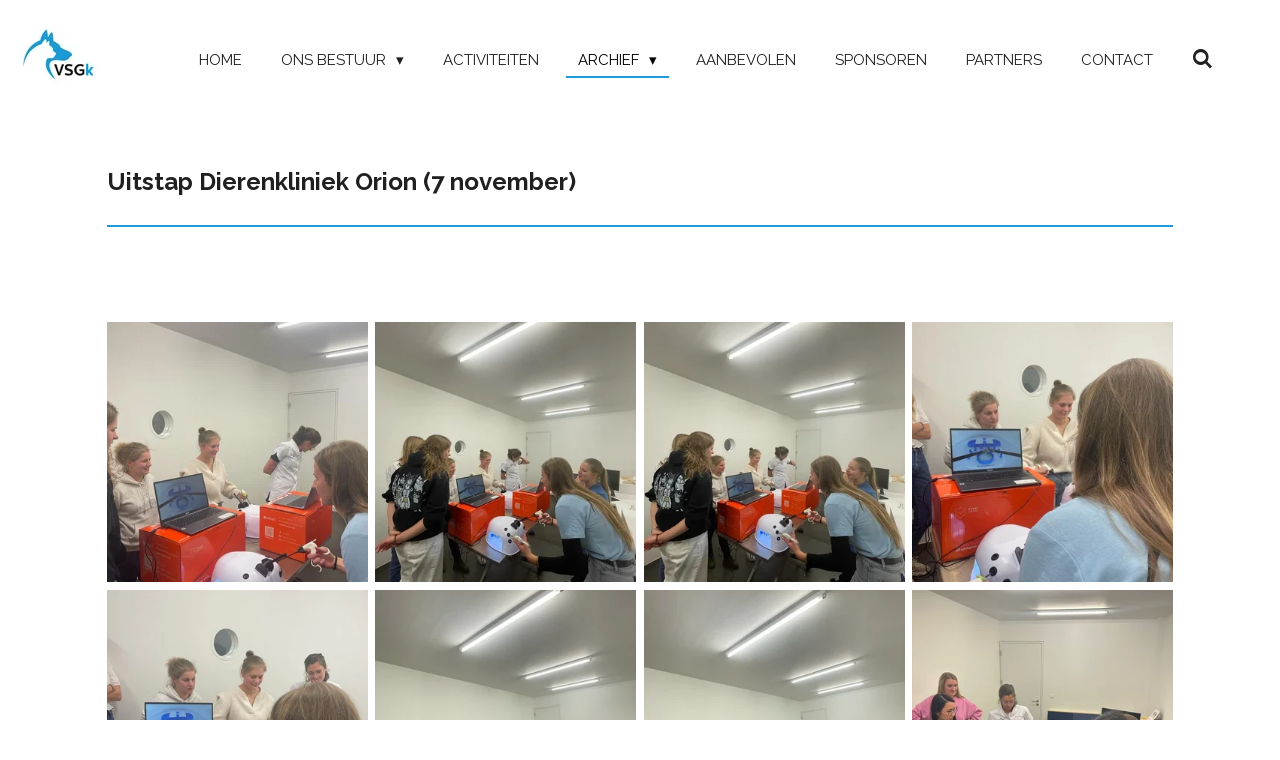

--- FILE ---
content_type: text/html; charset=UTF-8
request_url: https://www.vsgk.be/archief/fotoalbum/academiejaar-2023-2024/uitstap-dierenkliniek-orion-7-november
body_size: 23342
content:
<!DOCTYPE html>
<html lang="nl">
    <head>
        <meta http-equiv="Content-Type" content="text/html; charset=utf-8">
        <meta name="viewport" content="width=device-width, initial-scale=1.0, maximum-scale=5.0">
        <meta http-equiv="X-UA-Compatible" content="IE=edge">
        <link rel="canonical" href="https://www.vsgk.be/archief/fotoalbum/academiejaar-2023-2024/uitstap-dierenkliniek-orion-7-november">
        <link rel="sitemap" type="application/xml" href="https://www.vsgk.be/sitemap.xml">
        <meta property="og:title" content="Uitstap Dierenkliniek Orion (7 november) / Academiejaar 2023-2024 / Fotoalbum / Archief | vsgk.be">
        <meta property="og:url" content="https://www.vsgk.be/archief/fotoalbum/academiejaar-2023-2024/uitstap-dierenkliniek-orion-7-november">
        <base href="https://www.vsgk.be/">
        <meta name="description" property="og:description" content="">
                <script nonce="e1a454644c431c7918fe968687939dca">
            
            window.JOUWWEB = window.JOUWWEB || {};
            window.JOUWWEB.application = window.JOUWWEB.application || {};
            window.JOUWWEB.application = {"backends":[{"domain":"jouwweb.nl","freeDomain":"jouwweb.site"},{"domain":"webador.com","freeDomain":"webadorsite.com"},{"domain":"webador.de","freeDomain":"webadorsite.com"},{"domain":"webador.fr","freeDomain":"webadorsite.com"},{"domain":"webador.es","freeDomain":"webadorsite.com"},{"domain":"webador.it","freeDomain":"webadorsite.com"},{"domain":"jouwweb.be","freeDomain":"jouwweb.site"},{"domain":"webador.ie","freeDomain":"webadorsite.com"},{"domain":"webador.co.uk","freeDomain":"webadorsite.com"},{"domain":"webador.at","freeDomain":"webadorsite.com"},{"domain":"webador.be","freeDomain":"webadorsite.com"},{"domain":"webador.ch","freeDomain":"webadorsite.com"},{"domain":"webador.ch","freeDomain":"webadorsite.com"},{"domain":"webador.mx","freeDomain":"webadorsite.com"},{"domain":"webador.com","freeDomain":"webadorsite.com"},{"domain":"webador.dk","freeDomain":"webadorsite.com"},{"domain":"webador.se","freeDomain":"webadorsite.com"},{"domain":"webador.no","freeDomain":"webadorsite.com"},{"domain":"webador.fi","freeDomain":"webadorsite.com"},{"domain":"webador.ca","freeDomain":"webadorsite.com"},{"domain":"webador.ca","freeDomain":"webadorsite.com"},{"domain":"webador.pl","freeDomain":"webadorsite.com"},{"domain":"webador.com.au","freeDomain":"webadorsite.com"},{"domain":"webador.nz","freeDomain":"webadorsite.com"}],"editorLocale":"nl-BE","editorTimezone":"Europe\/Brussels","editorLanguage":"nl","analytics4TrackingId":"G-E6PZPGE4QM","analyticsDimensions":[],"backendDomain":"www.jouwweb.nl","backendShortDomain":"jouwweb.nl","backendKey":"jouwweb-nl","freeWebsiteDomain":"jouwweb.site","noSsl":false,"build":{"reference":"18689fc"},"linkHostnames":["www.jouwweb.nl","www.webador.com","www.webador.de","www.webador.fr","www.webador.es","www.webador.it","www.jouwweb.be","www.webador.ie","www.webador.co.uk","www.webador.at","www.webador.be","www.webador.ch","fr.webador.ch","www.webador.mx","es.webador.com","www.webador.dk","www.webador.se","www.webador.no","www.webador.fi","www.webador.ca","fr.webador.ca","www.webador.pl","www.webador.com.au","www.webador.nz"],"assetsUrl":"https:\/\/assets.jwwb.nl","loginUrl":"https:\/\/www.jouwweb.nl\/inloggen","publishUrl":"https:\/\/www.jouwweb.nl\/v2\/website\/1695471\/publish-proxy","adminUserOrIp":false,"pricing":{"plans":{"lite":{"amount":"700","currency":"EUR"},"pro":{"amount":"1200","currency":"EUR"},"business":{"amount":"2400","currency":"EUR"}},"yearlyDiscount":{"price":{"amount":"0","currency":"EUR"},"ratio":0,"percent":"0%","discountPrice":{"amount":"0","currency":"EUR"},"termPricePerMonth":{"amount":"0","currency":"EUR"},"termPricePerYear":{"amount":"0","currency":"EUR"}}},"hcUrl":{"add-product-variants":"https:\/\/help.jouwweb.nl\/hc\/nl\/articles\/28594307773201","basic-vs-advanced-shipping":"https:\/\/help.jouwweb.nl\/hc\/nl\/articles\/28594268794257","html-in-head":"https:\/\/help.jouwweb.nl\/hc\/nl\/articles\/28594336422545","link-domain-name":"https:\/\/help.jouwweb.nl\/hc\/nl\/articles\/28594325307409","optimize-for-mobile":"https:\/\/help.jouwweb.nl\/hc\/nl\/articles\/28594312927121","seo":"https:\/\/help.jouwweb.nl\/hc\/nl\/sections\/28507243966737","transfer-domain-name":"https:\/\/help.jouwweb.nl\/hc\/nl\/articles\/28594325232657","website-not-secure":"https:\/\/help.jouwweb.nl\/hc\/nl\/articles\/28594252935825"}};
            window.JOUWWEB.brand = {"type":"jouwweb","name":"JouwWeb","domain":"JouwWeb.nl","supportEmail":"support@jouwweb.nl"};
                    
                window.JOUWWEB = window.JOUWWEB || {};
                window.JOUWWEB.websiteRendering = {"locale":"nl-NL","timezone":"Europe\/Brussels","routes":{"api\/upload\/product-field":"\/_api\/upload\/product-field","checkout\/cart":"\/winkelwagen","payment":"\/bestelling-afronden\/:publicOrderId","payment\/forward":"\/bestelling-afronden\/:publicOrderId\/forward","public-order":"\/bestelling\/:publicOrderId","checkout\/authorize":"\/winkelwagen\/authorize\/:gateway","wishlist":"\/verlanglijst"}};
                                                    window.JOUWWEB.website = {"id":1695471,"locale":"nl-NL","enabled":true,"title":"vsgk.be","hasTitle":true,"roleOfLoggedInUser":null,"ownerLocale":"nl-BE","plan":"pro","freeWebsiteDomain":"jouwweb.site","backendKey":"jouwweb-be","currency":"EUR","defaultLocale":"nl-NL","url":"https:\/\/www.vsgk.be\/","homepageSegmentId":6355824,"category":"website","isOffline":false,"isPublished":true,"locales":["nl-NL"],"allowed":{"ads":false,"credits":true,"externalLinks":true,"slideshow":true,"customDefaultSlideshow":true,"hostedAlbums":true,"moderators":true,"mailboxQuota":21,"statisticsVisitors":true,"statisticsDetailed":true,"statisticsMonths":1,"favicon":true,"password":true,"freeDomains":0,"freeMailAccounts":1,"canUseLanguages":false,"fileUpload":true,"legacyFontSize":false,"webshop":true,"products":10,"imageText":false,"search":true,"audioUpload":true,"videoUpload":0,"allowDangerousForms":true,"allowHtmlCode":true,"mobileBar":true,"sidebar":false,"poll":false,"allowCustomForms":true,"allowBusinessListing":true,"allowCustomAnalytics":true,"allowAccountingLink":true,"digitalProducts":false,"sitemapElement":false},"mobileBar":{"enabled":true,"theme":"dark","email":{"active":true,"value":"vsgk@ugent.be"},"location":{"active":true,"value":"Salisburylaan 133, Merelbeke"},"phone":{"active":true,"value":"+31623715317"},"whatsapp":{"active":false},"social":{"active":true,"network":"facebook","value":"VSGk"}},"webshop":{"enabled":false,"currency":"EUR","taxEnabled":false,"taxInclusive":true,"vatDisclaimerVisible":false,"orderNotice":"<p>Indien je speciale wensen hebt kun je deze doorgeven via het Opmerkingen-veld in de laatste stap.<\/p>","orderConfirmation":null,"freeShipping":false,"freeShippingAmount":"0.00","shippingDisclaimerVisible":false,"pickupAllowed":false,"couponAllowed":false,"detailsPageAvailable":true,"socialMediaVisible":true,"termsPage":null,"termsPageUrl":null,"extraTerms":null,"pricingVisible":true,"orderButtonVisible":true,"shippingAdvanced":false,"shippingAdvancedBackEnd":false,"soldOutVisible":true,"backInStockNotificationEnabled":false,"canAddProducts":true,"nextOrderNumber":1,"allowedServicePoints":[],"sendcloudConfigured":false,"sendcloudFallbackPublicKey":"a3d50033a59b4a598f1d7ce7e72aafdf","taxExemptionAllowed":true,"invoiceComment":null,"emptyCartVisible":false,"minimumOrderPrice":null,"productNumbersEnabled":false,"wishlistEnabled":false,"hideTaxOnCart":false},"isTreatedAsWebshop":false};                            window.JOUWWEB.cart = {"products":[],"coupon":null,"shippingCountryCode":null,"shippingChoice":null,"breakdown":[]};                            window.JOUWWEB.scripts = [];                        window.parent.JOUWWEB.colorPalette = window.JOUWWEB.colorPalette;
        </script>
                <title>Uitstap Dierenkliniek Orion (7 november) / Academiejaar 2023-2024 / Fotoalbum / Archief | vsgk.be</title>
                                            <link href="https://primary.jwwb.nl/public/k/u/a/temp-hjvdkbzakizkfjpvpcua/touch-icon-iphone.png?bust=1632925450" rel="apple-touch-icon" sizes="60x60">                                                <link href="https://primary.jwwb.nl/public/k/u/a/temp-hjvdkbzakizkfjpvpcua/touch-icon-ipad.png?bust=1632925450" rel="apple-touch-icon" sizes="76x76">                                                <link href="https://primary.jwwb.nl/public/k/u/a/temp-hjvdkbzakizkfjpvpcua/touch-icon-iphone-retina.png?bust=1632925450" rel="apple-touch-icon" sizes="120x120">                                                <link href="https://primary.jwwb.nl/public/k/u/a/temp-hjvdkbzakizkfjpvpcua/touch-icon-ipad-retina.png?bust=1632925450" rel="apple-touch-icon" sizes="152x152">                                                <link href="https://primary.jwwb.nl/public/k/u/a/temp-hjvdkbzakizkfjpvpcua/favicon.png?bust=1632925450" rel="shortcut icon">                                                <link href="https://primary.jwwb.nl/public/k/u/a/temp-hjvdkbzakizkfjpvpcua/favicon.png?bust=1632925450" rel="icon">                                                        <meta name="twitter:card" content="summary">
                                                       <script async defer crossorigin="anonymous" src="https://connect.facebook.net/nl_NL/sdk.js#xfbml=1&amp;version=v9.0" nonce="zIJKEWMj"></script>                            <script src="https://plausible.io/js/script.manual.js" nonce="e1a454644c431c7918fe968687939dca" data-turbo-track="reload" defer data-domain="shard21.jouwweb.nl"></script>
<link rel="stylesheet" type="text/css" href="https://gfonts.jwwb.nl/css?display=fallback&amp;family=Raleway%3A400%2C700%2C400italic%2C700italic" nonce="e1a454644c431c7918fe968687939dca" data-turbo-track="dynamic">
<script src="https://assets.jwwb.nl/assets/build/website-rendering/nl-NL.js?bust=af8dcdef13a1895089e9" nonce="e1a454644c431c7918fe968687939dca" data-turbo-track="reload" defer></script>
<script src="https://assets.jwwb.nl/assets/website-rendering/runtime.e155993011efc7175f1d.js?bust=9c9da86aa25b93d0d097" nonce="e1a454644c431c7918fe968687939dca" data-turbo-track="reload" defer></script>
<script src="https://assets.jwwb.nl/assets/website-rendering/812.881ee67943804724d5af.js?bust=78ab7ad7d6392c42d317" nonce="e1a454644c431c7918fe968687939dca" data-turbo-track="reload" defer></script>
<script src="https://assets.jwwb.nl/assets/website-rendering/main.6f04c7f1d877edad4600.js?bust=010d4f3069e332a36fd3" nonce="e1a454644c431c7918fe968687939dca" data-turbo-track="reload" defer></script>
<link rel="preload" href="https://assets.jwwb.nl/assets/website-rendering/styles.fe615cbe702fd3e65b4d.css?bust=585f72bc049874908885" as="style">
<link rel="preload" href="https://assets.jwwb.nl/assets/website-rendering/fonts/icons-website-rendering/font/website-rendering.woff2?bust=bd2797014f9452dadc8e" as="font" crossorigin>
<link rel="preconnect" href="https://gfonts.jwwb.nl">
<link rel="stylesheet" type="text/css" href="https://assets.jwwb.nl/assets/website-rendering/styles.fe615cbe702fd3e65b4d.css?bust=585f72bc049874908885" nonce="e1a454644c431c7918fe968687939dca" data-turbo-track="dynamic">
<link rel="preconnect" href="https://assets.jwwb.nl">
<link rel="stylesheet" type="text/css" href="https://primary.jwwb.nl/public/k/u/a/temp-hjvdkbzakizkfjpvpcua/style.css?bust=1768825300" nonce="e1a454644c431c7918fe968687939dca" data-turbo-track="dynamic">    </head>
    <body
        id="top"
        class="jw-is-no-slideshow jw-header-is-image jw-is-segment-page jw-is-frontend jw-is-no-sidebar jw-is-no-messagebar jw-is-no-touch-device jw-is-no-mobile"
                                    data-jouwweb-page="17259898"
                                                data-jouwweb-segment-id="17259898"
                                                data-jouwweb-segment-type="page"
                                                data-template-threshold="960"
                                                data-template-name="business-banner&#x7C;gadget"
                            itemscope
        itemtype="https://schema.org/WebPage"
    >
                                    <meta itemprop="url" content="https://www.vsgk.be/archief/fotoalbum/academiejaar-2023-2024/uitstap-dierenkliniek-orion-7-november">
        <a href="#main-content" class="jw-skip-link">
            Ga direct naar de hoofdinhoud        </a>
        <div class="jw-background"></div>
        <div class="jw-body">
            <div class="jw-mobile-menu jw-mobile-is-logo js-mobile-menu">
            <button
            type="button"
            class="jw-mobile-menu__button jw-mobile-search-button"
            aria-label="Zoek binnen website"
        >
            <span class="jw-icon-search"></span>
        </button>
        <div class="jw-mobile-header jw-mobile-header--image">
        <a            class="jw-mobile-header-content"
                            href="/"
                        >
                            <img class="jw-mobile-logo jw-mobile-logo--square" src="https://primary.jwwb.nl/public/k/u/a/temp-hjvdkbzakizkfjpvpcua/c0t1xr/Logo-3.jpg?enable-io=true&amp;enable=upscale&amp;height=70" srcset="https://primary.jwwb.nl/public/k/u/a/temp-hjvdkbzakizkfjpvpcua/c0t1xr/Logo-3.jpg?enable-io=true&amp;enable=upscale&amp;height=70 1x, https://primary.jwwb.nl/public/k/u/a/temp-hjvdkbzakizkfjpvpcua/c0t1xr/Logo-3.jpg?enable-io=true&amp;enable=upscale&amp;height=140&amp;quality=70 2x" alt="vsgk.be" title="vsgk.be">                                </a>
    </div>

    
            <button
            type="button"
            class="jw-mobile-menu__button jw-mobile-toggle"
            aria-label="Open / sluit menu"
        >
            <span class="jw-icon-burger"></span>
        </button>
    </div>
    <div class="jw-mobile-menu-search jw-mobile-menu-search--hidden">
        <form
            action="/zoeken"
            method="get"
            class="jw-mobile-menu-search__box"
        >
            <input
                type="text"
                name="q"
                value=""
                placeholder="Zoeken..."
                class="jw-mobile-menu-search__input"
                aria-label="Zoeken"
            >
            <button type="submit" class="jw-btn jw-btn--style-flat jw-mobile-menu-search__button" aria-label="Zoeken">
                <span class="website-rendering-icon-search" aria-hidden="true"></span>
            </button>
            <button type="button" class="jw-btn jw-btn--style-flat jw-mobile-menu-search__button js-cancel-search" aria-label="Zoekopdracht annuleren">
                <span class="website-rendering-icon-cancel" aria-hidden="true"></span>
            </button>
        </form>
    </div>
            <script nonce="e1a454644c431c7918fe968687939dca">
    JOUWWEB.templateConfig = {
        header: {
            mobileSelector: '.jw-mobile-menu',
            updatePusher: function (headerHeight, state) {
                $('.jw-menu-clone').css('top', headerHeight);
            },
        },
    };
</script>
<header class="header-wrap js-topbar-content-container">
    <div class="header">
        <div class="jw-header-logo">
            <div
    id="jw-header-image-container"
    class="jw-header jw-header-image jw-header-image-toggle"
    style="flex-basis: 79px; max-width: 79px; flex-shrink: 1;"
>
            <a href="/">
        <img id="jw-header-image" data-image-id="33057906" srcset="https://primary.jwwb.nl/public/k/u/a/temp-hjvdkbzakizkfjpvpcua/c0t1xr/Logo-3.jpg?enable-io=true&amp;width=79 79w, https://primary.jwwb.nl/public/k/u/a/temp-hjvdkbzakizkfjpvpcua/c0t1xr/Logo-3.jpg?enable-io=true&amp;width=158 158w" class="jw-header-image" title="vsgk.be" style="max-height: 80px;" sizes="79px" width="79" height="79" intrinsicsize="79.00 x 79.00" alt="vsgk.be">                </a>
    </div>
        <div
    class="jw-header jw-header-title-container jw-header-text jw-header-text-toggle"
    data-stylable="true"
>
    <a        id="jw-header-title"
        class="jw-header-title"
                    href="/"
            >
        Vsgk    </a>
</div>
</div>
    </div>
    <nav class="menu jw-menu-copy">
        <ul
    id="jw-menu"
    class="jw-menu jw-menu-horizontal"
            >
            <li
    class="jw-menu-item"
>
        <a        class="jw-menu-link"
        href="/"                                            data-page-link-id="6355824"
                            >
                <span class="">
            Home        </span>
            </a>
                </li>
            <li
    class="jw-menu-item jw-menu-has-submenu"
>
        <a        class="jw-menu-link"
        href="/ons-bestuur"                                            data-page-link-id="6355841"
                            >
                <span class="">
            Ons bestuur        </span>
                    <span class="jw-arrow jw-arrow-toplevel"></span>
            </a>
                    <ul
            class="jw-submenu"
                    >
                            <li
    class="jw-menu-item"
>
        <a        class="jw-menu-link"
        href="/ons-bestuur/bestuur-2025-2026"                                            data-page-link-id="31235305"
                            >
                <span class="">
            Bestuur 2025-2026        </span>
            </a>
                </li>
                            <li
    class="jw-menu-item"
>
        <a        class="jw-menu-link"
        href="/ons-bestuur/bestuur-2024-2025"                                            data-page-link-id="23945492"
                            >
                <span class="">
            Bestuur 2024-2025        </span>
            </a>
                </li>
                            <li
    class="jw-menu-item"
>
        <a        class="jw-menu-link"
        href="/ons-bestuur/bestuur-2023-2024"                                            data-page-link-id="14499726"
                            >
                <span class="">
            Bestuur 2023-2024        </span>
            </a>
                </li>
                            <li
    class="jw-menu-item"
>
        <a        class="jw-menu-link"
        href="/ons-bestuur/bestuur-2022-2023"                                            data-page-link-id="10913798"
                            >
                <span class="">
            Bestuur 2022-2023        </span>
            </a>
                </li>
                            <li
    class="jw-menu-item"
>
        <a        class="jw-menu-link"
        href="/ons-bestuur/bestuur-2021-2022"                                            data-page-link-id="8206934"
                            >
                <span class="">
            Bestuur 2021-2022        </span>
            </a>
                </li>
                            <li
    class="jw-menu-item"
>
        <a        class="jw-menu-link"
        href="/ons-bestuur/bestuur-2020-2021"                                            data-page-link-id="6421863"
                            >
                <span class="">
            Bestuur 2020-2021        </span>
            </a>
                </li>
                            <li
    class="jw-menu-item"
>
        <a        class="jw-menu-link"
        href="/ons-bestuur/bestuur-2019-2020"                                            data-page-link-id="6421861"
                            >
                <span class="">
            Bestuur 2019-2020        </span>
            </a>
                </li>
                            <li
    class="jw-menu-item"
>
        <a        class="jw-menu-link"
        href="/ons-bestuur/bestuur-2018-2019-1"                                            data-page-link-id="6421857"
                            >
                <span class="">
            Bestuur 2018-2019        </span>
            </a>
                </li>
                            <li
    class="jw-menu-item"
>
        <a        class="jw-menu-link"
        href="/ons-bestuur/bestuur-2017-2018"                                            data-page-link-id="6421864"
                            >
                <span class="">
            Bestuur 2017-2018        </span>
            </a>
                </li>
                    </ul>
        </li>
            <li
    class="jw-menu-item"
>
        <a        class="jw-menu-link"
        href="/activiteiten"                                            data-page-link-id="8308309"
                            >
                <span class="">
            Activiteiten        </span>
            </a>
                </li>
            <li
    class="jw-menu-item jw-menu-has-submenu jw-menu-is-active"
>
        <a        class="jw-menu-link js-active-menu-item"
        href="/archief"                                            data-page-link-id="8307949"
                            >
                <span class="">
            Archief        </span>
                    <span class="jw-arrow jw-arrow-toplevel"></span>
            </a>
                    <ul
            class="jw-submenu"
                    >
                            <li
    class="jw-menu-item jw-menu-has-submenu jw-menu-is-active"
>
        <a        class="jw-menu-link js-active-menu-item"
        href="/archief/fotoalbum"                                            data-page-link-id="8652078"
                            >
                <span class="">
            Fotoalbum        </span>
                    <span class="jw-arrow"></span>
            </a>
                    <ul
            class="jw-submenu"
                    >
                            <li
    class="jw-menu-item jw-menu-has-submenu"
>
        <a        class="jw-menu-link"
        href="/archief/fotoalbum/academiejaar-2025-2026"                                            data-page-link-id="31749749"
                            >
                <span class="">
            Academiejaar 2025-2026        </span>
                    <span class="jw-arrow"></span>
            </a>
                    <ul
            class="jw-submenu"
                    >
                            <li
    class="jw-menu-item"
>
        <a        class="jw-menu-link"
        href="/archief/fotoalbum/academiejaar-2025-2026/orion-15-11"                                            data-page-link-id="31749763"
                            >
                <span class="">
            Orion 15/11        </span>
            </a>
                </li>
                            <li
    class="jw-menu-item"
>
        <a        class="jw-menu-link"
        href="/archief/fotoalbum/academiejaar-2025-2026/hechtworkshop-26-11"                                            data-page-link-id="32090046"
                            >
                <span class="">
            Hechtworkshop 26/11        </span>
            </a>
                </li>
                    </ul>
        </li>
                            <li
    class="jw-menu-item jw-menu-has-submenu"
>
        <a        class="jw-menu-link"
        href="/archief/fotoalbum/academiejaar-2024-2025"                                            data-page-link-id="24997972"
                            >
                <span class="">
            Academiejaar 2024-2025        </span>
                    <span class="jw-arrow"></span>
            </a>
                    <ul
            class="jw-submenu"
                    >
                            <li
    class="jw-menu-item"
>
        <a        class="jw-menu-link"
        href="/archief/fotoalbum/academiejaar-2024-2025/orion-16-11"                                            data-page-link-id="24997988"
                            >
                <span class="">
            Orion 16/11        </span>
            </a>
                </li>
                            <li
    class="jw-menu-item"
>
        <a        class="jw-menu-link"
        href="/archief/fotoalbum/academiejaar-2024-2025/hechtworkshop-28-11"                                            data-page-link-id="24998021"
                            >
                <span class="">
            Hechtworkshop 28/11        </span>
            </a>
                </li>
                            <li
    class="jw-menu-item"
>
        <a        class="jw-menu-link"
        href="/archief/fotoalbum/academiejaar-2024-2025/aan-de-watergang-01-03"                                            data-page-link-id="26884217"
                            >
                <span class="">
            Aan De Watergang 01/03        </span>
            </a>
                </li>
                    </ul>
        </li>
                            <li
    class="jw-menu-item jw-menu-has-submenu jw-menu-is-active"
>
        <a        class="jw-menu-link js-active-menu-item"
        href="/archief/fotoalbum/academiejaar-2023-2024"                                            data-page-link-id="17259847"
                            >
                <span class="">
            Academiejaar 2023-2024        </span>
                    <span class="jw-arrow"></span>
            </a>
                    <ul
            class="jw-submenu"
                    >
                            <li
    class="jw-menu-item"
>
        <a        class="jw-menu-link"
        href="/archief/fotoalbum/academiejaar-2023-2024/endoscopie-workshop-9-mei"                                            data-page-link-id="21038873"
                            >
                <span class="">
            Endoscopie workshop (9 mei)        </span>
            </a>
                </li>
                            <li
    class="jw-menu-item"
>
        <a        class="jw-menu-link"
        href="/archief/fotoalbum/academiejaar-2023-2024/hechtworkshop-23-april"                                            data-page-link-id="20858936"
                            >
                <span class="">
            Hechtworkshop (23 april)        </span>
            </a>
                </li>
                            <li
    class="jw-menu-item jw-menu-is-active"
>
        <a        class="jw-menu-link js-active-menu-item"
        href="/archief/fotoalbum/academiejaar-2023-2024/uitstap-dierenkliniek-orion-7-november"                                            data-page-link-id="17259898"
                            >
                <span class="">
            Uitstap Dierenkliniek Orion (7 november)        </span>
            </a>
                </li>
                            <li
    class="jw-menu-item"
>
        <a        class="jw-menu-link"
        href="/archief/fotoalbum/academiejaar-2023-2024/hechtworkshop-20-november"                                            data-page-link-id="17429531"
                            >
                <span class="">
            Hechtworkshop (20 november)        </span>
            </a>
                </li>
                    </ul>
        </li>
                            <li
    class="jw-menu-item jw-menu-has-submenu"
>
        <a        class="jw-menu-link"
        href="/archief/fotoalbum/academiejaar-2022-2023-1"                                            data-page-link-id="11210496"
                            >
                <span class="">
            Academiejaar 2022-2023        </span>
                    <span class="jw-arrow"></span>
            </a>
                    <ul
            class="jw-submenu"
                    >
                            <li
    class="jw-menu-item"
>
        <a        class="jw-menu-link"
        href="/archief/fotoalbum/academiejaar-2022-2023-1/katheter-workshop-25-oktober"                                            data-page-link-id="11210519"
                            >
                <span class="">
            Katheter workshop (25 oktober)        </span>
            </a>
                </li>
                            <li
    class="jw-menu-item"
>
        <a        class="jw-menu-link"
        href="/archief/fotoalbum/academiejaar-2022-2023-1/uitstap-dierenkliniek-orion-2-november"                                            data-page-link-id="11210528"
                            >
                <span class="">
            Uitstap Dierenkliniek Orion (2 november)        </span>
            </a>
                </li>
                            <li
    class="jw-menu-item"
>
        <a        class="jw-menu-link"
        href="/archief/fotoalbum/academiejaar-2022-2023-1/lezing-eerste-hulp-bij-kleine-huisdieren-8-november"                                            data-page-link-id="11713471"
                            >
                <span class="">
            Lezing: eerste hulp bij kleine huisdieren (8 november)        </span>
            </a>
                </li>
                            <li
    class="jw-menu-item"
>
        <a        class="jw-menu-link"
        href="/archief/fotoalbum/academiejaar-2022-2023-1/lezing-oncologie-1-december"                                            data-page-link-id="11713479"
                            >
                <span class="">
            Lezing: oncologie (1 december)        </span>
            </a>
                </li>
                    </ul>
        </li>
                            <li
    class="jw-menu-item jw-menu-has-submenu"
>
        <a        class="jw-menu-link"
        href="/archief/fotoalbum/academiejaar-2021-2022"                                            data-page-link-id="8652129"
                            >
                <span class="">
            Academiejaar 2021-2022        </span>
                    <span class="jw-arrow"></span>
            </a>
                    <ul
            class="jw-submenu"
                    >
                            <li
    class="jw-menu-item"
>
        <a        class="jw-menu-link"
        href="/archief/fotoalbum/academiejaar-2021-2022/quiz-savab-7-oktober"                                            data-page-link-id="8652211"
                            >
                <span class="">
            Quiz SAVAB (7 oktober)        </span>
            </a>
                </li>
                            <li
    class="jw-menu-item"
>
        <a        class="jw-menu-link"
        href="/archief/fotoalbum/academiejaar-2021-2022/uitstap-dierenkliniek-orion-23-november"                                            data-page-link-id="8652139"
                            >
                <span class="">
            Uitstap Dierenkliniek Orion (23 november)        </span>
            </a>
                </li>
                            <li
    class="jw-menu-item"
>
        <a        class="jw-menu-link"
        href="/archief/fotoalbum/academiejaar-2021-2022/endoscopie-workshop-9-maart"                                            data-page-link-id="9355892"
                            >
                <span class="">
            Endoscopie workshop (9 maart)        </span>
            </a>
                </li>
                            <li
    class="jw-menu-item"
>
        <a        class="jw-menu-link"
        href="/archief/fotoalbum/academiejaar-2021-2022/tandheelkunde-workshop-22-en-23-april"                                            data-page-link-id="9581560"
                            >
                <span class="">
            Tandheelkunde workshop (22 en 23 april)        </span>
            </a>
                </li>
                    </ul>
        </li>
                    </ul>
        </li>
                            <li
    class="jw-menu-item jw-menu-has-submenu"
>
        <a        class="jw-menu-link"
        href="/archief/activiteiten-1"                                            data-page-link-id="8307953"
                            >
                <span class="">
            Activiteiten        </span>
                    <span class="jw-arrow"></span>
            </a>
                    <ul
            class="jw-submenu"
                    >
                            <li
    class="jw-menu-item"
>
        <a        class="jw-menu-link"
        href="/archief/activiteiten-1/academiejaar-2023-2024-1"                                            data-page-link-id="17259960"
                            >
                <span class="">
            Academiejaar 2023-2024        </span>
            </a>
                </li>
                            <li
    class="jw-menu-item"
>
        <a        class="jw-menu-link"
        href="/archief/activiteiten-1/academiejaar-2022-2023"                                            data-page-link-id="11210720"
                            >
                <span class="">
            Academiejaar 2022-2023        </span>
            </a>
                </li>
                            <li
    class="jw-menu-item"
>
        <a        class="jw-menu-link"
        href="/archief/activiteiten-1/academiejaar-2021-2022-1"                                            data-page-link-id="8652645"
                            >
                <span class="">
            Academiejaar 2021-2022        </span>
            </a>
                </li>
                            <li
    class="jw-menu-item"
>
        <a        class="jw-menu-link"
        href="/archief/activiteiten-1/academiejaar-2020-2021"                                            data-page-link-id="8652648"
                            >
                <span class="">
            Academiejaar 2020-2021        </span>
            </a>
                </li>
                    </ul>
        </li>
                    </ul>
        </li>
            <li
    class="jw-menu-item"
>
        <a        class="jw-menu-link"
        href="/aanbevolen"                                            data-page-link-id="8367829"
                            >
                <span class="">
            Aanbevolen        </span>
            </a>
                </li>
            <li
    class="jw-menu-item"
>
        <a        class="jw-menu-link"
        href="/sponsoren"                                            data-page-link-id="6355851"
                            >
                <span class="">
            Sponsoren        </span>
            </a>
                </li>
            <li
    class="jw-menu-item"
>
        <a        class="jw-menu-link"
        href="/partners"                                            data-page-link-id="6422096"
                            >
                <span class="">
            Partners        </span>
            </a>
                </li>
            <li
    class="jw-menu-item"
>
        <a        class="jw-menu-link"
        href="/contact"                                            data-page-link-id="6355853"
                            >
                <span class="">
            Contact        </span>
            </a>
                </li>
            <li
    class="jw-menu-item jw-menu-search-item"
>
        <button        class="jw-menu-link jw-menu-link--icon jw-text-button"
                                                                    title="Zoeken"
            >
                                <span class="website-rendering-icon-search"></span>
                            <span class="hidden-desktop-horizontal-menu">
            Zoeken        </span>
            </button>
                
            <div class="jw-popover-container jw-popover-container--inline is-hidden">
                <div class="jw-popover-backdrop"></div>
                <div class="jw-popover">
                    <div class="jw-popover__arrow"></div>
                    <div class="jw-popover__content jw-section-white">
                        <form  class="jw-search" action="/zoeken" method="get">
                            
                            <input class="jw-search__input" type="text" name="q" value="" placeholder="Zoeken..." aria-label="Zoeken" >
                            <button class="jw-search__submit" type="submit" aria-label="Zoeken">
                                <span class="website-rendering-icon-search" aria-hidden="true"></span>
                            </button>
                        </form>
                    </div>
                </div>
            </div>
                        </li>
    
    </ul>

    <script nonce="e1a454644c431c7918fe968687939dca" id="jw-mobile-menu-template" type="text/template">
        <ul id="jw-menu" class="jw-menu jw-menu-horizontal jw-menu-spacing--mobile-bar">
                            <li
    class="jw-menu-item"
>
        <a        class="jw-menu-link"
        href="/"                                            data-page-link-id="6355824"
                            >
                <span class="">
            Home        </span>
            </a>
                </li>
                            <li
    class="jw-menu-item jw-menu-has-submenu"
>
        <a        class="jw-menu-link"
        href="/ons-bestuur"                                            data-page-link-id="6355841"
                            >
                <span class="">
            Ons bestuur        </span>
                    <span class="jw-arrow jw-arrow-toplevel"></span>
            </a>
                    <ul
            class="jw-submenu"
                    >
                            <li
    class="jw-menu-item"
>
        <a        class="jw-menu-link"
        href="/ons-bestuur/bestuur-2025-2026"                                            data-page-link-id="31235305"
                            >
                <span class="">
            Bestuur 2025-2026        </span>
            </a>
                </li>
                            <li
    class="jw-menu-item"
>
        <a        class="jw-menu-link"
        href="/ons-bestuur/bestuur-2024-2025"                                            data-page-link-id="23945492"
                            >
                <span class="">
            Bestuur 2024-2025        </span>
            </a>
                </li>
                            <li
    class="jw-menu-item"
>
        <a        class="jw-menu-link"
        href="/ons-bestuur/bestuur-2023-2024"                                            data-page-link-id="14499726"
                            >
                <span class="">
            Bestuur 2023-2024        </span>
            </a>
                </li>
                            <li
    class="jw-menu-item"
>
        <a        class="jw-menu-link"
        href="/ons-bestuur/bestuur-2022-2023"                                            data-page-link-id="10913798"
                            >
                <span class="">
            Bestuur 2022-2023        </span>
            </a>
                </li>
                            <li
    class="jw-menu-item"
>
        <a        class="jw-menu-link"
        href="/ons-bestuur/bestuur-2021-2022"                                            data-page-link-id="8206934"
                            >
                <span class="">
            Bestuur 2021-2022        </span>
            </a>
                </li>
                            <li
    class="jw-menu-item"
>
        <a        class="jw-menu-link"
        href="/ons-bestuur/bestuur-2020-2021"                                            data-page-link-id="6421863"
                            >
                <span class="">
            Bestuur 2020-2021        </span>
            </a>
                </li>
                            <li
    class="jw-menu-item"
>
        <a        class="jw-menu-link"
        href="/ons-bestuur/bestuur-2019-2020"                                            data-page-link-id="6421861"
                            >
                <span class="">
            Bestuur 2019-2020        </span>
            </a>
                </li>
                            <li
    class="jw-menu-item"
>
        <a        class="jw-menu-link"
        href="/ons-bestuur/bestuur-2018-2019-1"                                            data-page-link-id="6421857"
                            >
                <span class="">
            Bestuur 2018-2019        </span>
            </a>
                </li>
                            <li
    class="jw-menu-item"
>
        <a        class="jw-menu-link"
        href="/ons-bestuur/bestuur-2017-2018"                                            data-page-link-id="6421864"
                            >
                <span class="">
            Bestuur 2017-2018        </span>
            </a>
                </li>
                    </ul>
        </li>
                            <li
    class="jw-menu-item"
>
        <a        class="jw-menu-link"
        href="/activiteiten"                                            data-page-link-id="8308309"
                            >
                <span class="">
            Activiteiten        </span>
            </a>
                </li>
                            <li
    class="jw-menu-item jw-menu-has-submenu jw-menu-is-active"
>
        <a        class="jw-menu-link js-active-menu-item"
        href="/archief"                                            data-page-link-id="8307949"
                            >
                <span class="">
            Archief        </span>
                    <span class="jw-arrow jw-arrow-toplevel"></span>
            </a>
                    <ul
            class="jw-submenu"
                    >
                            <li
    class="jw-menu-item jw-menu-has-submenu jw-menu-is-active"
>
        <a        class="jw-menu-link js-active-menu-item"
        href="/archief/fotoalbum"                                            data-page-link-id="8652078"
                            >
                <span class="">
            Fotoalbum        </span>
                    <span class="jw-arrow"></span>
            </a>
                    <ul
            class="jw-submenu"
                    >
                            <li
    class="jw-menu-item jw-menu-has-submenu"
>
        <a        class="jw-menu-link"
        href="/archief/fotoalbum/academiejaar-2025-2026"                                            data-page-link-id="31749749"
                            >
                <span class="">
            Academiejaar 2025-2026        </span>
                    <span class="jw-arrow"></span>
            </a>
                    <ul
            class="jw-submenu"
                    >
                            <li
    class="jw-menu-item"
>
        <a        class="jw-menu-link"
        href="/archief/fotoalbum/academiejaar-2025-2026/orion-15-11"                                            data-page-link-id="31749763"
                            >
                <span class="">
            Orion 15/11        </span>
            </a>
                </li>
                            <li
    class="jw-menu-item"
>
        <a        class="jw-menu-link"
        href="/archief/fotoalbum/academiejaar-2025-2026/hechtworkshop-26-11"                                            data-page-link-id="32090046"
                            >
                <span class="">
            Hechtworkshop 26/11        </span>
            </a>
                </li>
                    </ul>
        </li>
                            <li
    class="jw-menu-item jw-menu-has-submenu"
>
        <a        class="jw-menu-link"
        href="/archief/fotoalbum/academiejaar-2024-2025"                                            data-page-link-id="24997972"
                            >
                <span class="">
            Academiejaar 2024-2025        </span>
                    <span class="jw-arrow"></span>
            </a>
                    <ul
            class="jw-submenu"
                    >
                            <li
    class="jw-menu-item"
>
        <a        class="jw-menu-link"
        href="/archief/fotoalbum/academiejaar-2024-2025/orion-16-11"                                            data-page-link-id="24997988"
                            >
                <span class="">
            Orion 16/11        </span>
            </a>
                </li>
                            <li
    class="jw-menu-item"
>
        <a        class="jw-menu-link"
        href="/archief/fotoalbum/academiejaar-2024-2025/hechtworkshop-28-11"                                            data-page-link-id="24998021"
                            >
                <span class="">
            Hechtworkshop 28/11        </span>
            </a>
                </li>
                            <li
    class="jw-menu-item"
>
        <a        class="jw-menu-link"
        href="/archief/fotoalbum/academiejaar-2024-2025/aan-de-watergang-01-03"                                            data-page-link-id="26884217"
                            >
                <span class="">
            Aan De Watergang 01/03        </span>
            </a>
                </li>
                    </ul>
        </li>
                            <li
    class="jw-menu-item jw-menu-has-submenu jw-menu-is-active"
>
        <a        class="jw-menu-link js-active-menu-item"
        href="/archief/fotoalbum/academiejaar-2023-2024"                                            data-page-link-id="17259847"
                            >
                <span class="">
            Academiejaar 2023-2024        </span>
                    <span class="jw-arrow"></span>
            </a>
                    <ul
            class="jw-submenu"
                    >
                            <li
    class="jw-menu-item"
>
        <a        class="jw-menu-link"
        href="/archief/fotoalbum/academiejaar-2023-2024/endoscopie-workshop-9-mei"                                            data-page-link-id="21038873"
                            >
                <span class="">
            Endoscopie workshop (9 mei)        </span>
            </a>
                </li>
                            <li
    class="jw-menu-item"
>
        <a        class="jw-menu-link"
        href="/archief/fotoalbum/academiejaar-2023-2024/hechtworkshop-23-april"                                            data-page-link-id="20858936"
                            >
                <span class="">
            Hechtworkshop (23 april)        </span>
            </a>
                </li>
                            <li
    class="jw-menu-item jw-menu-is-active"
>
        <a        class="jw-menu-link js-active-menu-item"
        href="/archief/fotoalbum/academiejaar-2023-2024/uitstap-dierenkliniek-orion-7-november"                                            data-page-link-id="17259898"
                            >
                <span class="">
            Uitstap Dierenkliniek Orion (7 november)        </span>
            </a>
                </li>
                            <li
    class="jw-menu-item"
>
        <a        class="jw-menu-link"
        href="/archief/fotoalbum/academiejaar-2023-2024/hechtworkshop-20-november"                                            data-page-link-id="17429531"
                            >
                <span class="">
            Hechtworkshop (20 november)        </span>
            </a>
                </li>
                    </ul>
        </li>
                            <li
    class="jw-menu-item jw-menu-has-submenu"
>
        <a        class="jw-menu-link"
        href="/archief/fotoalbum/academiejaar-2022-2023-1"                                            data-page-link-id="11210496"
                            >
                <span class="">
            Academiejaar 2022-2023        </span>
                    <span class="jw-arrow"></span>
            </a>
                    <ul
            class="jw-submenu"
                    >
                            <li
    class="jw-menu-item"
>
        <a        class="jw-menu-link"
        href="/archief/fotoalbum/academiejaar-2022-2023-1/katheter-workshop-25-oktober"                                            data-page-link-id="11210519"
                            >
                <span class="">
            Katheter workshop (25 oktober)        </span>
            </a>
                </li>
                            <li
    class="jw-menu-item"
>
        <a        class="jw-menu-link"
        href="/archief/fotoalbum/academiejaar-2022-2023-1/uitstap-dierenkliniek-orion-2-november"                                            data-page-link-id="11210528"
                            >
                <span class="">
            Uitstap Dierenkliniek Orion (2 november)        </span>
            </a>
                </li>
                            <li
    class="jw-menu-item"
>
        <a        class="jw-menu-link"
        href="/archief/fotoalbum/academiejaar-2022-2023-1/lezing-eerste-hulp-bij-kleine-huisdieren-8-november"                                            data-page-link-id="11713471"
                            >
                <span class="">
            Lezing: eerste hulp bij kleine huisdieren (8 november)        </span>
            </a>
                </li>
                            <li
    class="jw-menu-item"
>
        <a        class="jw-menu-link"
        href="/archief/fotoalbum/academiejaar-2022-2023-1/lezing-oncologie-1-december"                                            data-page-link-id="11713479"
                            >
                <span class="">
            Lezing: oncologie (1 december)        </span>
            </a>
                </li>
                    </ul>
        </li>
                            <li
    class="jw-menu-item jw-menu-has-submenu"
>
        <a        class="jw-menu-link"
        href="/archief/fotoalbum/academiejaar-2021-2022"                                            data-page-link-id="8652129"
                            >
                <span class="">
            Academiejaar 2021-2022        </span>
                    <span class="jw-arrow"></span>
            </a>
                    <ul
            class="jw-submenu"
                    >
                            <li
    class="jw-menu-item"
>
        <a        class="jw-menu-link"
        href="/archief/fotoalbum/academiejaar-2021-2022/quiz-savab-7-oktober"                                            data-page-link-id="8652211"
                            >
                <span class="">
            Quiz SAVAB (7 oktober)        </span>
            </a>
                </li>
                            <li
    class="jw-menu-item"
>
        <a        class="jw-menu-link"
        href="/archief/fotoalbum/academiejaar-2021-2022/uitstap-dierenkliniek-orion-23-november"                                            data-page-link-id="8652139"
                            >
                <span class="">
            Uitstap Dierenkliniek Orion (23 november)        </span>
            </a>
                </li>
                            <li
    class="jw-menu-item"
>
        <a        class="jw-menu-link"
        href="/archief/fotoalbum/academiejaar-2021-2022/endoscopie-workshop-9-maart"                                            data-page-link-id="9355892"
                            >
                <span class="">
            Endoscopie workshop (9 maart)        </span>
            </a>
                </li>
                            <li
    class="jw-menu-item"
>
        <a        class="jw-menu-link"
        href="/archief/fotoalbum/academiejaar-2021-2022/tandheelkunde-workshop-22-en-23-april"                                            data-page-link-id="9581560"
                            >
                <span class="">
            Tandheelkunde workshop (22 en 23 april)        </span>
            </a>
                </li>
                    </ul>
        </li>
                    </ul>
        </li>
                            <li
    class="jw-menu-item jw-menu-has-submenu"
>
        <a        class="jw-menu-link"
        href="/archief/activiteiten-1"                                            data-page-link-id="8307953"
                            >
                <span class="">
            Activiteiten        </span>
                    <span class="jw-arrow"></span>
            </a>
                    <ul
            class="jw-submenu"
                    >
                            <li
    class="jw-menu-item"
>
        <a        class="jw-menu-link"
        href="/archief/activiteiten-1/academiejaar-2023-2024-1"                                            data-page-link-id="17259960"
                            >
                <span class="">
            Academiejaar 2023-2024        </span>
            </a>
                </li>
                            <li
    class="jw-menu-item"
>
        <a        class="jw-menu-link"
        href="/archief/activiteiten-1/academiejaar-2022-2023"                                            data-page-link-id="11210720"
                            >
                <span class="">
            Academiejaar 2022-2023        </span>
            </a>
                </li>
                            <li
    class="jw-menu-item"
>
        <a        class="jw-menu-link"
        href="/archief/activiteiten-1/academiejaar-2021-2022-1"                                            data-page-link-id="8652645"
                            >
                <span class="">
            Academiejaar 2021-2022        </span>
            </a>
                </li>
                            <li
    class="jw-menu-item"
>
        <a        class="jw-menu-link"
        href="/archief/activiteiten-1/academiejaar-2020-2021"                                            data-page-link-id="8652648"
                            >
                <span class="">
            Academiejaar 2020-2021        </span>
            </a>
                </li>
                    </ul>
        </li>
                    </ul>
        </li>
                            <li
    class="jw-menu-item"
>
        <a        class="jw-menu-link"
        href="/aanbevolen"                                            data-page-link-id="8367829"
                            >
                <span class="">
            Aanbevolen        </span>
            </a>
                </li>
                            <li
    class="jw-menu-item"
>
        <a        class="jw-menu-link"
        href="/sponsoren"                                            data-page-link-id="6355851"
                            >
                <span class="">
            Sponsoren        </span>
            </a>
                </li>
                            <li
    class="jw-menu-item"
>
        <a        class="jw-menu-link"
        href="/partners"                                            data-page-link-id="6422096"
                            >
                <span class="">
            Partners        </span>
            </a>
                </li>
                            <li
    class="jw-menu-item"
>
        <a        class="jw-menu-link"
        href="/contact"                                            data-page-link-id="6355853"
                            >
                <span class="">
            Contact        </span>
            </a>
                </li>
            
                    </ul>
    </script>
    </nav>
</header>
<div class="main-content">
    
<main id="main-content" class="block-content">
    <div data-section-name="content" class="jw-section jw-section-content jw-responsive">
        <div class="jw-block-element"><div
    id="jw-element-257766133"
    data-jw-element-id="257766133"
        class="jw-tree-node jw-element jw-strip-root jw-tree-container jw-responsive jw-node-is-first-child jw-node-is-last-child"
>
    <div
    id="jw-element-347098445"
    data-jw-element-id="347098445"
        class="jw-tree-node jw-element jw-strip jw-tree-container jw-responsive jw-strip--default jw-strip--style-color jw-strip--color-default jw-strip--padding-both jw-node-is-first-child jw-strip--primary jw-node-is-last-child"
>
    <div class="jw-strip__content-container"><div class="jw-strip__content jw-responsive">
                    <div
    id="jw-element-257766134"
    data-jw-element-id="257766134"
        class="jw-tree-node jw-element jw-image-text jw-node-is-first-child"
>
    <div class="jw-element-imagetext-text">
            <h2 class="jw-heading-100"><span style="color: #202020;"><strong>Uitstap Dierenkliniek Orion (7 november)</strong></span></h2>    </div>
</div><div
    id="jw-element-257766135"
    data-jw-element-id="257766135"
        class="jw-tree-node jw-element jw-separator"
>
    <div class="jw-element-separator-padding">
    <hr
        class="jw-element-separator jw-element-separator--normal jw-element-separator--solid"
        style="--jw-element-separator__margin&#x3A;&#x20;1.0000em&#x3B;border-color&#x3A;&#x20;&#x23;1b9bda"
    />
</div>
</div><div
    id="jw-element-257766416"
    data-jw-element-id="257766416"
        class="jw-tree-node jw-element jw-spacer"
>
    <div
    class="jw-element-spacer-container "
    style="height: 50px"
>
    </div>
</div><div
    id="jw-element-257766634"
    data-jw-element-id="257766634"
        class="jw-tree-node jw-element jw-album-raster jw-node-is-last-child"
>
    
<div class="jw-album jw-album--display-format-cover jw-album--size-medium jw-album--spacing-compact jw-album--no-captions" data-per-page="12">
            <a
    id="jw-album-image-21933565"
    href="https://primary.jwwb.nl/public/k/u/a/temp-hjvdkbzakizkfjpvpcua/zx99z0/afbeeldingvanwhatsappop2023-11-07om220806_332842b6.jpg"
    class="jw-album-image"
    data-width="1024"
    data-height="768"
    data-caption="afbeeldingvanwhatsappop2023-11-07om220806_332842b6.jpg"
    aria-label="afbeeldingvanwhatsappop2023-11-07om220806_332842b6.jpg"
    style="--source-aspect-ratio: 1.3333"
>
    <div class="jw-album-image__inner">
        <div class="jw-album-image__aspect"></div>
        <img class="jw-album-image__image" alt="afbeeldingvanwhatsappop2023-11-07om220806_332842b6.jpg" src="https://primary.jwwb.nl/public/k/u/a/temp-hjvdkbzakizkfjpvpcua/zx99z0/afbeeldingvanwhatsappop2023-11-07om220806_332842b6.jpg?enable-io=true&amp;enable=upscale&amp;crop=1%3A1&amp;width=800" srcset="https://primary.jwwb.nl/public/k/u/a/temp-hjvdkbzakizkfjpvpcua/zx99z0/afbeeldingvanwhatsappop2023-11-07om220806_332842b6.jpg?enable-io=true&amp;crop=1%3A1&amp;width=96 96w, https://primary.jwwb.nl/public/k/u/a/temp-hjvdkbzakizkfjpvpcua/zx99z0/afbeeldingvanwhatsappop2023-11-07om220806_332842b6.jpg?enable-io=true&amp;crop=1%3A1&amp;width=147 147w, https://primary.jwwb.nl/public/k/u/a/temp-hjvdkbzakizkfjpvpcua/zx99z0/afbeeldingvanwhatsappop2023-11-07om220806_332842b6.jpg?enable-io=true&amp;crop=1%3A1&amp;width=226 226w, https://primary.jwwb.nl/public/k/u/a/temp-hjvdkbzakizkfjpvpcua/zx99z0/afbeeldingvanwhatsappop2023-11-07om220806_332842b6.jpg?enable-io=true&amp;crop=1%3A1&amp;width=347 347w, https://primary.jwwb.nl/public/k/u/a/temp-hjvdkbzakizkfjpvpcua/zx99z0/afbeeldingvanwhatsappop2023-11-07om220806_332842b6.jpg?enable-io=true&amp;crop=1%3A1&amp;width=532 532w, https://primary.jwwb.nl/public/k/u/a/temp-hjvdkbzakizkfjpvpcua/zx99z0/afbeeldingvanwhatsappop2023-11-07om220806_332842b6.jpg?enable-io=true&amp;crop=1%3A1&amp;width=816 816w, https://primary.jwwb.nl/public/k/u/a/temp-hjvdkbzakizkfjpvpcua/zx99z0/afbeeldingvanwhatsappop2023-11-07om220806_332842b6.jpg?enable-io=true&amp;crop=1%3A1&amp;width=1252 1252w, https://primary.jwwb.nl/public/k/u/a/temp-hjvdkbzakizkfjpvpcua/zx99z0/afbeeldingvanwhatsappop2023-11-07om220806_332842b6.jpg?enable-io=true&amp;crop=1%3A1&amp;width=1920 1920w" sizes="auto, min(100vw, 300px), 100vw" loading="lazy" width="800" height="800">            </div>
</a>
            <a
    id="jw-album-image-21933566"
    href="https://primary.jwwb.nl/public/k/u/a/temp-hjvdkbzakizkfjpvpcua/czqb7o/afbeeldingvanwhatsappop2023-11-07om220807_d13f3282.jpg"
    class="jw-album-image"
    data-width="1024"
    data-height="768"
    data-caption="afbeeldingvanwhatsappop2023-11-07om220807_d13f3282.jpg"
    aria-label="afbeeldingvanwhatsappop2023-11-07om220807_d13f3282.jpg"
    style="--source-aspect-ratio: 1.3333"
>
    <div class="jw-album-image__inner">
        <div class="jw-album-image__aspect"></div>
        <img class="jw-album-image__image" alt="afbeeldingvanwhatsappop2023-11-07om220807_d13f3282.jpg" src="https://primary.jwwb.nl/public/k/u/a/temp-hjvdkbzakizkfjpvpcua/czqb7o/afbeeldingvanwhatsappop2023-11-07om220807_d13f3282.jpg?enable-io=true&amp;enable=upscale&amp;crop=1%3A1&amp;width=800" srcset="https://primary.jwwb.nl/public/k/u/a/temp-hjvdkbzakizkfjpvpcua/czqb7o/afbeeldingvanwhatsappop2023-11-07om220807_d13f3282.jpg?enable-io=true&amp;crop=1%3A1&amp;width=96 96w, https://primary.jwwb.nl/public/k/u/a/temp-hjvdkbzakizkfjpvpcua/czqb7o/afbeeldingvanwhatsappop2023-11-07om220807_d13f3282.jpg?enable-io=true&amp;crop=1%3A1&amp;width=147 147w, https://primary.jwwb.nl/public/k/u/a/temp-hjvdkbzakizkfjpvpcua/czqb7o/afbeeldingvanwhatsappop2023-11-07om220807_d13f3282.jpg?enable-io=true&amp;crop=1%3A1&amp;width=226 226w, https://primary.jwwb.nl/public/k/u/a/temp-hjvdkbzakizkfjpvpcua/czqb7o/afbeeldingvanwhatsappop2023-11-07om220807_d13f3282.jpg?enable-io=true&amp;crop=1%3A1&amp;width=347 347w, https://primary.jwwb.nl/public/k/u/a/temp-hjvdkbzakizkfjpvpcua/czqb7o/afbeeldingvanwhatsappop2023-11-07om220807_d13f3282.jpg?enable-io=true&amp;crop=1%3A1&amp;width=532 532w, https://primary.jwwb.nl/public/k/u/a/temp-hjvdkbzakizkfjpvpcua/czqb7o/afbeeldingvanwhatsappop2023-11-07om220807_d13f3282.jpg?enable-io=true&amp;crop=1%3A1&amp;width=816 816w, https://primary.jwwb.nl/public/k/u/a/temp-hjvdkbzakizkfjpvpcua/czqb7o/afbeeldingvanwhatsappop2023-11-07om220807_d13f3282.jpg?enable-io=true&amp;crop=1%3A1&amp;width=1252 1252w, https://primary.jwwb.nl/public/k/u/a/temp-hjvdkbzakizkfjpvpcua/czqb7o/afbeeldingvanwhatsappop2023-11-07om220807_d13f3282.jpg?enable-io=true&amp;crop=1%3A1&amp;width=1920 1920w" sizes="auto, min(100vw, 300px), 100vw" loading="lazy" width="800" height="800">            </div>
</a>
            <a
    id="jw-album-image-21933567"
    href="https://primary.jwwb.nl/public/k/u/a/temp-hjvdkbzakizkfjpvpcua/1tx4bu/afbeeldingvanwhatsappop2023-11-07om220807_881d4502.jpg"
    class="jw-album-image"
    data-width="1024"
    data-height="768"
    data-caption="afbeeldingvanwhatsappop2023-11-07om220807_881d4502.jpg"
    aria-label="afbeeldingvanwhatsappop2023-11-07om220807_881d4502.jpg"
    style="--source-aspect-ratio: 1.3333"
>
    <div class="jw-album-image__inner">
        <div class="jw-album-image__aspect"></div>
        <img class="jw-album-image__image" alt="afbeeldingvanwhatsappop2023-11-07om220807_881d4502.jpg" src="https://primary.jwwb.nl/public/k/u/a/temp-hjvdkbzakizkfjpvpcua/1tx4bu/afbeeldingvanwhatsappop2023-11-07om220807_881d4502.jpg?enable-io=true&amp;enable=upscale&amp;crop=1%3A1&amp;width=800" srcset="https://primary.jwwb.nl/public/k/u/a/temp-hjvdkbzakizkfjpvpcua/1tx4bu/afbeeldingvanwhatsappop2023-11-07om220807_881d4502.jpg?enable-io=true&amp;crop=1%3A1&amp;width=96 96w, https://primary.jwwb.nl/public/k/u/a/temp-hjvdkbzakizkfjpvpcua/1tx4bu/afbeeldingvanwhatsappop2023-11-07om220807_881d4502.jpg?enable-io=true&amp;crop=1%3A1&amp;width=147 147w, https://primary.jwwb.nl/public/k/u/a/temp-hjvdkbzakizkfjpvpcua/1tx4bu/afbeeldingvanwhatsappop2023-11-07om220807_881d4502.jpg?enable-io=true&amp;crop=1%3A1&amp;width=226 226w, https://primary.jwwb.nl/public/k/u/a/temp-hjvdkbzakizkfjpvpcua/1tx4bu/afbeeldingvanwhatsappop2023-11-07om220807_881d4502.jpg?enable-io=true&amp;crop=1%3A1&amp;width=347 347w, https://primary.jwwb.nl/public/k/u/a/temp-hjvdkbzakizkfjpvpcua/1tx4bu/afbeeldingvanwhatsappop2023-11-07om220807_881d4502.jpg?enable-io=true&amp;crop=1%3A1&amp;width=532 532w, https://primary.jwwb.nl/public/k/u/a/temp-hjvdkbzakizkfjpvpcua/1tx4bu/afbeeldingvanwhatsappop2023-11-07om220807_881d4502.jpg?enable-io=true&amp;crop=1%3A1&amp;width=816 816w, https://primary.jwwb.nl/public/k/u/a/temp-hjvdkbzakizkfjpvpcua/1tx4bu/afbeeldingvanwhatsappop2023-11-07om220807_881d4502.jpg?enable-io=true&amp;crop=1%3A1&amp;width=1252 1252w, https://primary.jwwb.nl/public/k/u/a/temp-hjvdkbzakizkfjpvpcua/1tx4bu/afbeeldingvanwhatsappop2023-11-07om220807_881d4502.jpg?enable-io=true&amp;crop=1%3A1&amp;width=1920 1920w" sizes="auto, min(100vw, 300px), 100vw" loading="lazy" width="800" height="800">            </div>
</a>
            <a
    id="jw-album-image-21933568"
    href="https://primary.jwwb.nl/public/k/u/a/temp-hjvdkbzakizkfjpvpcua/skfy34/afbeeldingvanwhatsappop2023-11-07om220808_6a7c2ce9.jpg"
    class="jw-album-image"
    data-width="768"
    data-height="1024"
    data-caption="afbeeldingvanwhatsappop2023-11-07om220808_6a7c2ce9.jpg"
    aria-label="afbeeldingvanwhatsappop2023-11-07om220808_6a7c2ce9.jpg"
    style="--source-aspect-ratio: 0.75"
>
    <div class="jw-album-image__inner">
        <div class="jw-album-image__aspect"></div>
        <img class="jw-album-image__image" alt="afbeeldingvanwhatsappop2023-11-07om220808_6a7c2ce9.jpg" src="https://primary.jwwb.nl/public/k/u/a/temp-hjvdkbzakizkfjpvpcua/skfy34/afbeeldingvanwhatsappop2023-11-07om220808_6a7c2ce9.jpg?enable-io=true&amp;enable=upscale&amp;crop=1%3A1&amp;width=800" srcset="https://primary.jwwb.nl/public/k/u/a/temp-hjvdkbzakizkfjpvpcua/skfy34/afbeeldingvanwhatsappop2023-11-07om220808_6a7c2ce9.jpg?enable-io=true&amp;crop=1%3A1&amp;width=96 96w, https://primary.jwwb.nl/public/k/u/a/temp-hjvdkbzakizkfjpvpcua/skfy34/afbeeldingvanwhatsappop2023-11-07om220808_6a7c2ce9.jpg?enable-io=true&amp;crop=1%3A1&amp;width=147 147w, https://primary.jwwb.nl/public/k/u/a/temp-hjvdkbzakizkfjpvpcua/skfy34/afbeeldingvanwhatsappop2023-11-07om220808_6a7c2ce9.jpg?enable-io=true&amp;crop=1%3A1&amp;width=226 226w, https://primary.jwwb.nl/public/k/u/a/temp-hjvdkbzakizkfjpvpcua/skfy34/afbeeldingvanwhatsappop2023-11-07om220808_6a7c2ce9.jpg?enable-io=true&amp;crop=1%3A1&amp;width=347 347w, https://primary.jwwb.nl/public/k/u/a/temp-hjvdkbzakizkfjpvpcua/skfy34/afbeeldingvanwhatsappop2023-11-07om220808_6a7c2ce9.jpg?enable-io=true&amp;crop=1%3A1&amp;width=532 532w, https://primary.jwwb.nl/public/k/u/a/temp-hjvdkbzakizkfjpvpcua/skfy34/afbeeldingvanwhatsappop2023-11-07om220808_6a7c2ce9.jpg?enable-io=true&amp;crop=1%3A1&amp;width=816 816w, https://primary.jwwb.nl/public/k/u/a/temp-hjvdkbzakizkfjpvpcua/skfy34/afbeeldingvanwhatsappop2023-11-07om220808_6a7c2ce9.jpg?enable-io=true&amp;crop=1%3A1&amp;width=1252 1252w, https://primary.jwwb.nl/public/k/u/a/temp-hjvdkbzakizkfjpvpcua/skfy34/afbeeldingvanwhatsappop2023-11-07om220808_6a7c2ce9.jpg?enable-io=true&amp;crop=1%3A1&amp;width=1920 1920w" sizes="auto, min(100vw, 300px), 100vw" loading="lazy" width="800" height="800">            </div>
</a>
            <a
    id="jw-album-image-21933569"
    href="https://primary.jwwb.nl/public/k/u/a/temp-hjvdkbzakizkfjpvpcua/j4mbdz/afbeeldingvanwhatsappop2023-11-07om220808_550ca9cb.jpg"
    class="jw-album-image"
    data-width="768"
    data-height="1024"
    data-caption="afbeeldingvanwhatsappop2023-11-07om220808_550ca9cb.jpg"
    aria-label="afbeeldingvanwhatsappop2023-11-07om220808_550ca9cb.jpg"
    style="--source-aspect-ratio: 0.75"
>
    <div class="jw-album-image__inner">
        <div class="jw-album-image__aspect"></div>
        <img class="jw-album-image__image" alt="afbeeldingvanwhatsappop2023-11-07om220808_550ca9cb.jpg" src="https://primary.jwwb.nl/public/k/u/a/temp-hjvdkbzakizkfjpvpcua/j4mbdz/afbeeldingvanwhatsappop2023-11-07om220808_550ca9cb.jpg?enable-io=true&amp;enable=upscale&amp;crop=1%3A1&amp;width=800" srcset="https://primary.jwwb.nl/public/k/u/a/temp-hjvdkbzakizkfjpvpcua/j4mbdz/afbeeldingvanwhatsappop2023-11-07om220808_550ca9cb.jpg?enable-io=true&amp;crop=1%3A1&amp;width=96 96w, https://primary.jwwb.nl/public/k/u/a/temp-hjvdkbzakizkfjpvpcua/j4mbdz/afbeeldingvanwhatsappop2023-11-07om220808_550ca9cb.jpg?enable-io=true&amp;crop=1%3A1&amp;width=147 147w, https://primary.jwwb.nl/public/k/u/a/temp-hjvdkbzakizkfjpvpcua/j4mbdz/afbeeldingvanwhatsappop2023-11-07om220808_550ca9cb.jpg?enable-io=true&amp;crop=1%3A1&amp;width=226 226w, https://primary.jwwb.nl/public/k/u/a/temp-hjvdkbzakizkfjpvpcua/j4mbdz/afbeeldingvanwhatsappop2023-11-07om220808_550ca9cb.jpg?enable-io=true&amp;crop=1%3A1&amp;width=347 347w, https://primary.jwwb.nl/public/k/u/a/temp-hjvdkbzakizkfjpvpcua/j4mbdz/afbeeldingvanwhatsappop2023-11-07om220808_550ca9cb.jpg?enable-io=true&amp;crop=1%3A1&amp;width=532 532w, https://primary.jwwb.nl/public/k/u/a/temp-hjvdkbzakizkfjpvpcua/j4mbdz/afbeeldingvanwhatsappop2023-11-07om220808_550ca9cb.jpg?enable-io=true&amp;crop=1%3A1&amp;width=816 816w, https://primary.jwwb.nl/public/k/u/a/temp-hjvdkbzakizkfjpvpcua/j4mbdz/afbeeldingvanwhatsappop2023-11-07om220808_550ca9cb.jpg?enable-io=true&amp;crop=1%3A1&amp;width=1252 1252w, https://primary.jwwb.nl/public/k/u/a/temp-hjvdkbzakizkfjpvpcua/j4mbdz/afbeeldingvanwhatsappop2023-11-07om220808_550ca9cb.jpg?enable-io=true&amp;crop=1%3A1&amp;width=1920 1920w" sizes="auto, min(100vw, 300px), 100vw" loading="lazy" width="800" height="800">            </div>
</a>
            <a
    id="jw-album-image-21933570"
    href="https://primary.jwwb.nl/public/k/u/a/temp-hjvdkbzakizkfjpvpcua/gsklzx/afbeeldingvanwhatsappop2023-11-07om220808_9bcf69cd.jpg"
    class="jw-album-image"
    data-width="768"
    data-height="1024"
    data-caption="afbeeldingvanwhatsappop2023-11-07om220808_9bcf69cd.jpg"
    aria-label="afbeeldingvanwhatsappop2023-11-07om220808_9bcf69cd.jpg"
    style="--source-aspect-ratio: 0.75"
>
    <div class="jw-album-image__inner">
        <div class="jw-album-image__aspect"></div>
        <img class="jw-album-image__image" alt="afbeeldingvanwhatsappop2023-11-07om220808_9bcf69cd.jpg" src="https://primary.jwwb.nl/public/k/u/a/temp-hjvdkbzakizkfjpvpcua/gsklzx/afbeeldingvanwhatsappop2023-11-07om220808_9bcf69cd.jpg?enable-io=true&amp;enable=upscale&amp;crop=1%3A1&amp;width=800" srcset="https://primary.jwwb.nl/public/k/u/a/temp-hjvdkbzakizkfjpvpcua/gsklzx/afbeeldingvanwhatsappop2023-11-07om220808_9bcf69cd.jpg?enable-io=true&amp;crop=1%3A1&amp;width=96 96w, https://primary.jwwb.nl/public/k/u/a/temp-hjvdkbzakizkfjpvpcua/gsklzx/afbeeldingvanwhatsappop2023-11-07om220808_9bcf69cd.jpg?enable-io=true&amp;crop=1%3A1&amp;width=147 147w, https://primary.jwwb.nl/public/k/u/a/temp-hjvdkbzakizkfjpvpcua/gsklzx/afbeeldingvanwhatsappop2023-11-07om220808_9bcf69cd.jpg?enable-io=true&amp;crop=1%3A1&amp;width=226 226w, https://primary.jwwb.nl/public/k/u/a/temp-hjvdkbzakizkfjpvpcua/gsklzx/afbeeldingvanwhatsappop2023-11-07om220808_9bcf69cd.jpg?enable-io=true&amp;crop=1%3A1&amp;width=347 347w, https://primary.jwwb.nl/public/k/u/a/temp-hjvdkbzakizkfjpvpcua/gsklzx/afbeeldingvanwhatsappop2023-11-07om220808_9bcf69cd.jpg?enable-io=true&amp;crop=1%3A1&amp;width=532 532w, https://primary.jwwb.nl/public/k/u/a/temp-hjvdkbzakizkfjpvpcua/gsklzx/afbeeldingvanwhatsappop2023-11-07om220808_9bcf69cd.jpg?enable-io=true&amp;crop=1%3A1&amp;width=816 816w, https://primary.jwwb.nl/public/k/u/a/temp-hjvdkbzakizkfjpvpcua/gsklzx/afbeeldingvanwhatsappop2023-11-07om220808_9bcf69cd.jpg?enable-io=true&amp;crop=1%3A1&amp;width=1252 1252w, https://primary.jwwb.nl/public/k/u/a/temp-hjvdkbzakizkfjpvpcua/gsklzx/afbeeldingvanwhatsappop2023-11-07om220808_9bcf69cd.jpg?enable-io=true&amp;crop=1%3A1&amp;width=1920 1920w" sizes="auto, min(100vw, 300px), 100vw" loading="lazy" width="800" height="800">            </div>
</a>
            <a
    id="jw-album-image-21933571"
    href="https://primary.jwwb.nl/public/k/u/a/temp-hjvdkbzakizkfjpvpcua/x38e22/afbeeldingvanwhatsappop2023-11-07om220808_0669f81b.jpg"
    class="jw-album-image"
    data-width="768"
    data-height="1024"
    data-caption="afbeeldingvanwhatsappop2023-11-07om220808_0669f81b.jpg"
    aria-label="afbeeldingvanwhatsappop2023-11-07om220808_0669f81b.jpg"
    style="--source-aspect-ratio: 0.75"
>
    <div class="jw-album-image__inner">
        <div class="jw-album-image__aspect"></div>
        <img class="jw-album-image__image" alt="afbeeldingvanwhatsappop2023-11-07om220808_0669f81b.jpg" src="https://primary.jwwb.nl/public/k/u/a/temp-hjvdkbzakizkfjpvpcua/x38e22/afbeeldingvanwhatsappop2023-11-07om220808_0669f81b.jpg?enable-io=true&amp;enable=upscale&amp;crop=1%3A1&amp;width=800" srcset="https://primary.jwwb.nl/public/k/u/a/temp-hjvdkbzakizkfjpvpcua/x38e22/afbeeldingvanwhatsappop2023-11-07om220808_0669f81b.jpg?enable-io=true&amp;crop=1%3A1&amp;width=96 96w, https://primary.jwwb.nl/public/k/u/a/temp-hjvdkbzakizkfjpvpcua/x38e22/afbeeldingvanwhatsappop2023-11-07om220808_0669f81b.jpg?enable-io=true&amp;crop=1%3A1&amp;width=147 147w, https://primary.jwwb.nl/public/k/u/a/temp-hjvdkbzakizkfjpvpcua/x38e22/afbeeldingvanwhatsappop2023-11-07om220808_0669f81b.jpg?enable-io=true&amp;crop=1%3A1&amp;width=226 226w, https://primary.jwwb.nl/public/k/u/a/temp-hjvdkbzakizkfjpvpcua/x38e22/afbeeldingvanwhatsappop2023-11-07om220808_0669f81b.jpg?enable-io=true&amp;crop=1%3A1&amp;width=347 347w, https://primary.jwwb.nl/public/k/u/a/temp-hjvdkbzakizkfjpvpcua/x38e22/afbeeldingvanwhatsappop2023-11-07om220808_0669f81b.jpg?enable-io=true&amp;crop=1%3A1&amp;width=532 532w, https://primary.jwwb.nl/public/k/u/a/temp-hjvdkbzakizkfjpvpcua/x38e22/afbeeldingvanwhatsappop2023-11-07om220808_0669f81b.jpg?enable-io=true&amp;crop=1%3A1&amp;width=816 816w, https://primary.jwwb.nl/public/k/u/a/temp-hjvdkbzakizkfjpvpcua/x38e22/afbeeldingvanwhatsappop2023-11-07om220808_0669f81b.jpg?enable-io=true&amp;crop=1%3A1&amp;width=1252 1252w, https://primary.jwwb.nl/public/k/u/a/temp-hjvdkbzakizkfjpvpcua/x38e22/afbeeldingvanwhatsappop2023-11-07om220808_0669f81b.jpg?enable-io=true&amp;crop=1%3A1&amp;width=1920 1920w" sizes="auto, min(100vw, 300px), 100vw" loading="lazy" width="800" height="800">            </div>
</a>
            <a
    id="jw-album-image-21933572"
    href="https://primary.jwwb.nl/public/k/u/a/temp-hjvdkbzakizkfjpvpcua/evswfy/afbeeldingvanwhatsappop2023-11-07om220823_0b802bad.jpg"
    class="jw-album-image"
    data-width="1536"
    data-height="2048"
    data-caption="afbeeldingvanwhatsappop2023-11-07om220823_0b802bad.jpg"
    aria-label="afbeeldingvanwhatsappop2023-11-07om220823_0b802bad.jpg"
    style="--source-aspect-ratio: 0.7505"
>
    <div class="jw-album-image__inner">
        <div class="jw-album-image__aspect"></div>
        <img class="jw-album-image__image" alt="afbeeldingvanwhatsappop2023-11-07om220823_0b802bad.jpg" src="https://primary.jwwb.nl/public/k/u/a/temp-hjvdkbzakizkfjpvpcua/evswfy/afbeeldingvanwhatsappop2023-11-07om220823_0b802bad.jpg?enable-io=true&amp;enable=upscale&amp;crop=1%3A1&amp;width=800" srcset="https://primary.jwwb.nl/public/k/u/a/temp-hjvdkbzakizkfjpvpcua/evswfy/afbeeldingvanwhatsappop2023-11-07om220823_0b802bad.jpg?enable-io=true&amp;crop=1%3A1&amp;width=96 96w, https://primary.jwwb.nl/public/k/u/a/temp-hjvdkbzakizkfjpvpcua/evswfy/afbeeldingvanwhatsappop2023-11-07om220823_0b802bad.jpg?enable-io=true&amp;crop=1%3A1&amp;width=147 147w, https://primary.jwwb.nl/public/k/u/a/temp-hjvdkbzakizkfjpvpcua/evswfy/afbeeldingvanwhatsappop2023-11-07om220823_0b802bad.jpg?enable-io=true&amp;crop=1%3A1&amp;width=226 226w, https://primary.jwwb.nl/public/k/u/a/temp-hjvdkbzakizkfjpvpcua/evswfy/afbeeldingvanwhatsappop2023-11-07om220823_0b802bad.jpg?enable-io=true&amp;crop=1%3A1&amp;width=347 347w, https://primary.jwwb.nl/public/k/u/a/temp-hjvdkbzakizkfjpvpcua/evswfy/afbeeldingvanwhatsappop2023-11-07om220823_0b802bad.jpg?enable-io=true&amp;crop=1%3A1&amp;width=532 532w, https://primary.jwwb.nl/public/k/u/a/temp-hjvdkbzakizkfjpvpcua/evswfy/afbeeldingvanwhatsappop2023-11-07om220823_0b802bad.jpg?enable-io=true&amp;crop=1%3A1&amp;width=816 816w, https://primary.jwwb.nl/public/k/u/a/temp-hjvdkbzakizkfjpvpcua/evswfy/afbeeldingvanwhatsappop2023-11-07om220823_0b802bad.jpg?enable-io=true&amp;crop=1%3A1&amp;width=1252 1252w, https://primary.jwwb.nl/public/k/u/a/temp-hjvdkbzakizkfjpvpcua/evswfy/afbeeldingvanwhatsappop2023-11-07om220823_0b802bad.jpg?enable-io=true&amp;crop=1%3A1&amp;width=1920 1920w" sizes="auto, min(100vw, 300px), 100vw" loading="lazy" width="800" height="800">            </div>
</a>
            <a
    id="jw-album-image-21933573"
    href="https://primary.jwwb.nl/public/k/u/a/temp-hjvdkbzakizkfjpvpcua/nn4wy7/afbeeldingvanwhatsappop2023-11-07om220950_700f55ec.jpg"
    class="jw-album-image"
    data-width="1536"
    data-height="2048"
    data-caption="afbeeldingvanwhatsappop2023-11-07om220950_700f55ec.jpg"
    aria-label="afbeeldingvanwhatsappop2023-11-07om220950_700f55ec.jpg"
    style="--source-aspect-ratio: 0.7505"
>
    <div class="jw-album-image__inner">
        <div class="jw-album-image__aspect"></div>
        <img class="jw-album-image__image" alt="afbeeldingvanwhatsappop2023-11-07om220950_700f55ec.jpg" src="https://primary.jwwb.nl/public/k/u/a/temp-hjvdkbzakizkfjpvpcua/nn4wy7/afbeeldingvanwhatsappop2023-11-07om220950_700f55ec.jpg?enable-io=true&amp;enable=upscale&amp;crop=1%3A1&amp;width=800" srcset="https://primary.jwwb.nl/public/k/u/a/temp-hjvdkbzakizkfjpvpcua/nn4wy7/afbeeldingvanwhatsappop2023-11-07om220950_700f55ec.jpg?enable-io=true&amp;crop=1%3A1&amp;width=96 96w, https://primary.jwwb.nl/public/k/u/a/temp-hjvdkbzakizkfjpvpcua/nn4wy7/afbeeldingvanwhatsappop2023-11-07om220950_700f55ec.jpg?enable-io=true&amp;crop=1%3A1&amp;width=147 147w, https://primary.jwwb.nl/public/k/u/a/temp-hjvdkbzakizkfjpvpcua/nn4wy7/afbeeldingvanwhatsappop2023-11-07om220950_700f55ec.jpg?enable-io=true&amp;crop=1%3A1&amp;width=226 226w, https://primary.jwwb.nl/public/k/u/a/temp-hjvdkbzakizkfjpvpcua/nn4wy7/afbeeldingvanwhatsappop2023-11-07om220950_700f55ec.jpg?enable-io=true&amp;crop=1%3A1&amp;width=347 347w, https://primary.jwwb.nl/public/k/u/a/temp-hjvdkbzakizkfjpvpcua/nn4wy7/afbeeldingvanwhatsappop2023-11-07om220950_700f55ec.jpg?enable-io=true&amp;crop=1%3A1&amp;width=532 532w, https://primary.jwwb.nl/public/k/u/a/temp-hjvdkbzakizkfjpvpcua/nn4wy7/afbeeldingvanwhatsappop2023-11-07om220950_700f55ec.jpg?enable-io=true&amp;crop=1%3A1&amp;width=816 816w, https://primary.jwwb.nl/public/k/u/a/temp-hjvdkbzakizkfjpvpcua/nn4wy7/afbeeldingvanwhatsappop2023-11-07om220950_700f55ec.jpg?enable-io=true&amp;crop=1%3A1&amp;width=1252 1252w, https://primary.jwwb.nl/public/k/u/a/temp-hjvdkbzakizkfjpvpcua/nn4wy7/afbeeldingvanwhatsappop2023-11-07om220950_700f55ec.jpg?enable-io=true&amp;crop=1%3A1&amp;width=1920 1920w" sizes="auto, min(100vw, 300px), 100vw" loading="lazy" width="800" height="800">            </div>
</a>
            <a
    id="jw-album-image-21933574"
    href="https://primary.jwwb.nl/public/k/u/a/temp-hjvdkbzakizkfjpvpcua/i4xxw7/afbeeldingvanwhatsappop2023-11-07om220950_7872c485.jpg"
    class="jw-album-image"
    data-width="1536"
    data-height="2048"
    data-caption="afbeeldingvanwhatsappop2023-11-07om220950_7872c485.jpg"
    aria-label="afbeeldingvanwhatsappop2023-11-07om220950_7872c485.jpg"
    style="--source-aspect-ratio: 0.7505"
>
    <div class="jw-album-image__inner">
        <div class="jw-album-image__aspect"></div>
        <img class="jw-album-image__image" alt="afbeeldingvanwhatsappop2023-11-07om220950_7872c485.jpg" src="https://primary.jwwb.nl/public/k/u/a/temp-hjvdkbzakizkfjpvpcua/i4xxw7/afbeeldingvanwhatsappop2023-11-07om220950_7872c485.jpg?enable-io=true&amp;enable=upscale&amp;crop=1%3A1&amp;width=800" srcset="https://primary.jwwb.nl/public/k/u/a/temp-hjvdkbzakizkfjpvpcua/i4xxw7/afbeeldingvanwhatsappop2023-11-07om220950_7872c485.jpg?enable-io=true&amp;crop=1%3A1&amp;width=96 96w, https://primary.jwwb.nl/public/k/u/a/temp-hjvdkbzakizkfjpvpcua/i4xxw7/afbeeldingvanwhatsappop2023-11-07om220950_7872c485.jpg?enable-io=true&amp;crop=1%3A1&amp;width=147 147w, https://primary.jwwb.nl/public/k/u/a/temp-hjvdkbzakizkfjpvpcua/i4xxw7/afbeeldingvanwhatsappop2023-11-07om220950_7872c485.jpg?enable-io=true&amp;crop=1%3A1&amp;width=226 226w, https://primary.jwwb.nl/public/k/u/a/temp-hjvdkbzakizkfjpvpcua/i4xxw7/afbeeldingvanwhatsappop2023-11-07om220950_7872c485.jpg?enable-io=true&amp;crop=1%3A1&amp;width=347 347w, https://primary.jwwb.nl/public/k/u/a/temp-hjvdkbzakizkfjpvpcua/i4xxw7/afbeeldingvanwhatsappop2023-11-07om220950_7872c485.jpg?enable-io=true&amp;crop=1%3A1&amp;width=532 532w, https://primary.jwwb.nl/public/k/u/a/temp-hjvdkbzakizkfjpvpcua/i4xxw7/afbeeldingvanwhatsappop2023-11-07om220950_7872c485.jpg?enable-io=true&amp;crop=1%3A1&amp;width=816 816w, https://primary.jwwb.nl/public/k/u/a/temp-hjvdkbzakizkfjpvpcua/i4xxw7/afbeeldingvanwhatsappop2023-11-07om220950_7872c485.jpg?enable-io=true&amp;crop=1%3A1&amp;width=1252 1252w, https://primary.jwwb.nl/public/k/u/a/temp-hjvdkbzakizkfjpvpcua/i4xxw7/afbeeldingvanwhatsappop2023-11-07om220950_7872c485.jpg?enable-io=true&amp;crop=1%3A1&amp;width=1920 1920w" sizes="auto, min(100vw, 300px), 100vw" loading="lazy" width="800" height="800">            </div>
</a>
            <a
    id="jw-album-image-21933575"
    href="https://primary.jwwb.nl/public/k/u/a/temp-hjvdkbzakizkfjpvpcua/5qj3up/afbeeldingvanwhatsappop2023-11-07om220952_363b7c4d.jpg"
    class="jw-album-image"
    data-width="1536"
    data-height="2048"
    data-caption="afbeeldingvanwhatsappop2023-11-07om220952_363b7c4d.jpg"
    aria-label="afbeeldingvanwhatsappop2023-11-07om220952_363b7c4d.jpg"
    style="--source-aspect-ratio: 0.7505"
>
    <div class="jw-album-image__inner">
        <div class="jw-album-image__aspect"></div>
        <img class="jw-album-image__image" alt="afbeeldingvanwhatsappop2023-11-07om220952_363b7c4d.jpg" src="https://primary.jwwb.nl/public/k/u/a/temp-hjvdkbzakizkfjpvpcua/5qj3up/afbeeldingvanwhatsappop2023-11-07om220952_363b7c4d.jpg?enable-io=true&amp;enable=upscale&amp;crop=1%3A1&amp;width=800" srcset="https://primary.jwwb.nl/public/k/u/a/temp-hjvdkbzakizkfjpvpcua/5qj3up/afbeeldingvanwhatsappop2023-11-07om220952_363b7c4d.jpg?enable-io=true&amp;crop=1%3A1&amp;width=96 96w, https://primary.jwwb.nl/public/k/u/a/temp-hjvdkbzakizkfjpvpcua/5qj3up/afbeeldingvanwhatsappop2023-11-07om220952_363b7c4d.jpg?enable-io=true&amp;crop=1%3A1&amp;width=147 147w, https://primary.jwwb.nl/public/k/u/a/temp-hjvdkbzakizkfjpvpcua/5qj3up/afbeeldingvanwhatsappop2023-11-07om220952_363b7c4d.jpg?enable-io=true&amp;crop=1%3A1&amp;width=226 226w, https://primary.jwwb.nl/public/k/u/a/temp-hjvdkbzakizkfjpvpcua/5qj3up/afbeeldingvanwhatsappop2023-11-07om220952_363b7c4d.jpg?enable-io=true&amp;crop=1%3A1&amp;width=347 347w, https://primary.jwwb.nl/public/k/u/a/temp-hjvdkbzakizkfjpvpcua/5qj3up/afbeeldingvanwhatsappop2023-11-07om220952_363b7c4d.jpg?enable-io=true&amp;crop=1%3A1&amp;width=532 532w, https://primary.jwwb.nl/public/k/u/a/temp-hjvdkbzakizkfjpvpcua/5qj3up/afbeeldingvanwhatsappop2023-11-07om220952_363b7c4d.jpg?enable-io=true&amp;crop=1%3A1&amp;width=816 816w, https://primary.jwwb.nl/public/k/u/a/temp-hjvdkbzakizkfjpvpcua/5qj3up/afbeeldingvanwhatsappop2023-11-07om220952_363b7c4d.jpg?enable-io=true&amp;crop=1%3A1&amp;width=1252 1252w, https://primary.jwwb.nl/public/k/u/a/temp-hjvdkbzakizkfjpvpcua/5qj3up/afbeeldingvanwhatsappop2023-11-07om220952_363b7c4d.jpg?enable-io=true&amp;crop=1%3A1&amp;width=1920 1920w" sizes="auto, min(100vw, 300px), 100vw" loading="lazy" width="800" height="800">            </div>
</a>
            <a
    id="jw-album-image-21933576"
    href="https://primary.jwwb.nl/public/k/u/a/temp-hjvdkbzakizkfjpvpcua/qeyt0l/afbeeldingvanwhatsappop2023-11-07om220952_d6f66f70.jpg"
    class="jw-album-image"
    data-width="1536"
    data-height="2048"
    data-caption="afbeeldingvanwhatsappop2023-11-07om220952_d6f66f70.jpg"
    aria-label="afbeeldingvanwhatsappop2023-11-07om220952_d6f66f70.jpg"
    style="--source-aspect-ratio: 0.7505"
>
    <div class="jw-album-image__inner">
        <div class="jw-album-image__aspect"></div>
        <img class="jw-album-image__image" alt="afbeeldingvanwhatsappop2023-11-07om220952_d6f66f70.jpg" src="https://primary.jwwb.nl/public/k/u/a/temp-hjvdkbzakizkfjpvpcua/qeyt0l/afbeeldingvanwhatsappop2023-11-07om220952_d6f66f70.jpg?enable-io=true&amp;enable=upscale&amp;crop=1%3A1&amp;width=800" srcset="https://primary.jwwb.nl/public/k/u/a/temp-hjvdkbzakizkfjpvpcua/qeyt0l/afbeeldingvanwhatsappop2023-11-07om220952_d6f66f70.jpg?enable-io=true&amp;crop=1%3A1&amp;width=96 96w, https://primary.jwwb.nl/public/k/u/a/temp-hjvdkbzakizkfjpvpcua/qeyt0l/afbeeldingvanwhatsappop2023-11-07om220952_d6f66f70.jpg?enable-io=true&amp;crop=1%3A1&amp;width=147 147w, https://primary.jwwb.nl/public/k/u/a/temp-hjvdkbzakizkfjpvpcua/qeyt0l/afbeeldingvanwhatsappop2023-11-07om220952_d6f66f70.jpg?enable-io=true&amp;crop=1%3A1&amp;width=226 226w, https://primary.jwwb.nl/public/k/u/a/temp-hjvdkbzakizkfjpvpcua/qeyt0l/afbeeldingvanwhatsappop2023-11-07om220952_d6f66f70.jpg?enable-io=true&amp;crop=1%3A1&amp;width=347 347w, https://primary.jwwb.nl/public/k/u/a/temp-hjvdkbzakizkfjpvpcua/qeyt0l/afbeeldingvanwhatsappop2023-11-07om220952_d6f66f70.jpg?enable-io=true&amp;crop=1%3A1&amp;width=532 532w, https://primary.jwwb.nl/public/k/u/a/temp-hjvdkbzakizkfjpvpcua/qeyt0l/afbeeldingvanwhatsappop2023-11-07om220952_d6f66f70.jpg?enable-io=true&amp;crop=1%3A1&amp;width=816 816w, https://primary.jwwb.nl/public/k/u/a/temp-hjvdkbzakizkfjpvpcua/qeyt0l/afbeeldingvanwhatsappop2023-11-07om220952_d6f66f70.jpg?enable-io=true&amp;crop=1%3A1&amp;width=1252 1252w, https://primary.jwwb.nl/public/k/u/a/temp-hjvdkbzakizkfjpvpcua/qeyt0l/afbeeldingvanwhatsappop2023-11-07om220952_d6f66f70.jpg?enable-io=true&amp;crop=1%3A1&amp;width=1920 1920w" sizes="auto, min(100vw, 300px), 100vw" loading="lazy" width="800" height="800">            </div>
</a>
            <a
    id="jw-album-image-21933577"
    href="https://primary.jwwb.nl/public/k/u/a/temp-hjvdkbzakizkfjpvpcua/ag9vvc/afbeeldingvanwhatsappop2023-11-07om220953_50e14e2c.jpg"
    class="jw-album-image hidden"
    data-width="1920"
    data-height="1440"
    data-caption="afbeeldingvanwhatsappop2023-11-07om220953_50e14e2c.jpg"
    aria-label="afbeeldingvanwhatsappop2023-11-07om220953_50e14e2c.jpg"
    style="--source-aspect-ratio: 1.3333"
>
    <div class="jw-album-image__inner">
        <div class="jw-album-image__aspect"></div>
        <img class="jw-album-image__image" alt="afbeeldingvanwhatsappop2023-11-07om220953_50e14e2c.jpg" src="https://primary.jwwb.nl/public/k/u/a/temp-hjvdkbzakizkfjpvpcua/ag9vvc/afbeeldingvanwhatsappop2023-11-07om220953_50e14e2c.jpg?enable-io=true&amp;enable=upscale&amp;crop=1%3A1&amp;width=800" srcset="https://primary.jwwb.nl/public/k/u/a/temp-hjvdkbzakizkfjpvpcua/ag9vvc/afbeeldingvanwhatsappop2023-11-07om220953_50e14e2c.jpg?enable-io=true&amp;crop=1%3A1&amp;width=96 96w, https://primary.jwwb.nl/public/k/u/a/temp-hjvdkbzakizkfjpvpcua/ag9vvc/afbeeldingvanwhatsappop2023-11-07om220953_50e14e2c.jpg?enable-io=true&amp;crop=1%3A1&amp;width=147 147w, https://primary.jwwb.nl/public/k/u/a/temp-hjvdkbzakizkfjpvpcua/ag9vvc/afbeeldingvanwhatsappop2023-11-07om220953_50e14e2c.jpg?enable-io=true&amp;crop=1%3A1&amp;width=226 226w, https://primary.jwwb.nl/public/k/u/a/temp-hjvdkbzakizkfjpvpcua/ag9vvc/afbeeldingvanwhatsappop2023-11-07om220953_50e14e2c.jpg?enable-io=true&amp;crop=1%3A1&amp;width=347 347w, https://primary.jwwb.nl/public/k/u/a/temp-hjvdkbzakizkfjpvpcua/ag9vvc/afbeeldingvanwhatsappop2023-11-07om220953_50e14e2c.jpg?enable-io=true&amp;crop=1%3A1&amp;width=532 532w, https://primary.jwwb.nl/public/k/u/a/temp-hjvdkbzakizkfjpvpcua/ag9vvc/afbeeldingvanwhatsappop2023-11-07om220953_50e14e2c.jpg?enable-io=true&amp;crop=1%3A1&amp;width=816 816w, https://primary.jwwb.nl/public/k/u/a/temp-hjvdkbzakizkfjpvpcua/ag9vvc/afbeeldingvanwhatsappop2023-11-07om220953_50e14e2c.jpg?enable-io=true&amp;crop=1%3A1&amp;width=1252 1252w, https://primary.jwwb.nl/public/k/u/a/temp-hjvdkbzakizkfjpvpcua/ag9vvc/afbeeldingvanwhatsappop2023-11-07om220953_50e14e2c.jpg?enable-io=true&amp;crop=1%3A1&amp;width=1920 1920w" sizes="auto, min(100vw, 300px), 100vw" loading="lazy" width="800" height="800">            </div>
</a>
            <a
    id="jw-album-image-21933578"
    href="https://primary.jwwb.nl/public/k/u/a/temp-hjvdkbzakizkfjpvpcua/6o08k2/afbeeldingvanwhatsappop2023-11-07om220953_9928bc28.jpg"
    class="jw-album-image hidden"
    data-width="1536"
    data-height="2048"
    data-caption="afbeeldingvanwhatsappop2023-11-07om220953_9928bc28.jpg"
    aria-label="afbeeldingvanwhatsappop2023-11-07om220953_9928bc28.jpg"
    style="--source-aspect-ratio: 0.7505"
>
    <div class="jw-album-image__inner">
        <div class="jw-album-image__aspect"></div>
        <img class="jw-album-image__image" alt="afbeeldingvanwhatsappop2023-11-07om220953_9928bc28.jpg" src="https://primary.jwwb.nl/public/k/u/a/temp-hjvdkbzakizkfjpvpcua/6o08k2/afbeeldingvanwhatsappop2023-11-07om220953_9928bc28.jpg?enable-io=true&amp;enable=upscale&amp;crop=1%3A1&amp;width=800" srcset="https://primary.jwwb.nl/public/k/u/a/temp-hjvdkbzakizkfjpvpcua/6o08k2/afbeeldingvanwhatsappop2023-11-07om220953_9928bc28.jpg?enable-io=true&amp;crop=1%3A1&amp;width=96 96w, https://primary.jwwb.nl/public/k/u/a/temp-hjvdkbzakizkfjpvpcua/6o08k2/afbeeldingvanwhatsappop2023-11-07om220953_9928bc28.jpg?enable-io=true&amp;crop=1%3A1&amp;width=147 147w, https://primary.jwwb.nl/public/k/u/a/temp-hjvdkbzakizkfjpvpcua/6o08k2/afbeeldingvanwhatsappop2023-11-07om220953_9928bc28.jpg?enable-io=true&amp;crop=1%3A1&amp;width=226 226w, https://primary.jwwb.nl/public/k/u/a/temp-hjvdkbzakizkfjpvpcua/6o08k2/afbeeldingvanwhatsappop2023-11-07om220953_9928bc28.jpg?enable-io=true&amp;crop=1%3A1&amp;width=347 347w, https://primary.jwwb.nl/public/k/u/a/temp-hjvdkbzakizkfjpvpcua/6o08k2/afbeeldingvanwhatsappop2023-11-07om220953_9928bc28.jpg?enable-io=true&amp;crop=1%3A1&amp;width=532 532w, https://primary.jwwb.nl/public/k/u/a/temp-hjvdkbzakizkfjpvpcua/6o08k2/afbeeldingvanwhatsappop2023-11-07om220953_9928bc28.jpg?enable-io=true&amp;crop=1%3A1&amp;width=816 816w, https://primary.jwwb.nl/public/k/u/a/temp-hjvdkbzakizkfjpvpcua/6o08k2/afbeeldingvanwhatsappop2023-11-07om220953_9928bc28.jpg?enable-io=true&amp;crop=1%3A1&amp;width=1252 1252w, https://primary.jwwb.nl/public/k/u/a/temp-hjvdkbzakizkfjpvpcua/6o08k2/afbeeldingvanwhatsappop2023-11-07om220953_9928bc28.jpg?enable-io=true&amp;crop=1%3A1&amp;width=1920 1920w" sizes="auto, min(100vw, 300px), 100vw" loading="lazy" width="800" height="800">            </div>
</a>
            <a
    id="jw-album-image-21933579"
    href="https://primary.jwwb.nl/public/k/u/a/temp-hjvdkbzakizkfjpvpcua/jz2l6t/afbeeldingvanwhatsappop2023-11-07om220954_be967bbb.jpg"
    class="jw-album-image hidden"
    data-width="1920"
    data-height="1440"
    data-caption="afbeeldingvanwhatsappop2023-11-07om220954_be967bbb.jpg"
    aria-label="afbeeldingvanwhatsappop2023-11-07om220954_be967bbb.jpg"
    style="--source-aspect-ratio: 1.3333"
>
    <div class="jw-album-image__inner">
        <div class="jw-album-image__aspect"></div>
        <img class="jw-album-image__image" alt="afbeeldingvanwhatsappop2023-11-07om220954_be967bbb.jpg" src="https://primary.jwwb.nl/public/k/u/a/temp-hjvdkbzakizkfjpvpcua/jz2l6t/afbeeldingvanwhatsappop2023-11-07om220954_be967bbb.jpg?enable-io=true&amp;enable=upscale&amp;crop=1%3A1&amp;width=800" srcset="https://primary.jwwb.nl/public/k/u/a/temp-hjvdkbzakizkfjpvpcua/jz2l6t/afbeeldingvanwhatsappop2023-11-07om220954_be967bbb.jpg?enable-io=true&amp;crop=1%3A1&amp;width=96 96w, https://primary.jwwb.nl/public/k/u/a/temp-hjvdkbzakizkfjpvpcua/jz2l6t/afbeeldingvanwhatsappop2023-11-07om220954_be967bbb.jpg?enable-io=true&amp;crop=1%3A1&amp;width=147 147w, https://primary.jwwb.nl/public/k/u/a/temp-hjvdkbzakizkfjpvpcua/jz2l6t/afbeeldingvanwhatsappop2023-11-07om220954_be967bbb.jpg?enable-io=true&amp;crop=1%3A1&amp;width=226 226w, https://primary.jwwb.nl/public/k/u/a/temp-hjvdkbzakizkfjpvpcua/jz2l6t/afbeeldingvanwhatsappop2023-11-07om220954_be967bbb.jpg?enable-io=true&amp;crop=1%3A1&amp;width=347 347w, https://primary.jwwb.nl/public/k/u/a/temp-hjvdkbzakizkfjpvpcua/jz2l6t/afbeeldingvanwhatsappop2023-11-07om220954_be967bbb.jpg?enable-io=true&amp;crop=1%3A1&amp;width=532 532w, https://primary.jwwb.nl/public/k/u/a/temp-hjvdkbzakizkfjpvpcua/jz2l6t/afbeeldingvanwhatsappop2023-11-07om220954_be967bbb.jpg?enable-io=true&amp;crop=1%3A1&amp;width=816 816w, https://primary.jwwb.nl/public/k/u/a/temp-hjvdkbzakizkfjpvpcua/jz2l6t/afbeeldingvanwhatsappop2023-11-07om220954_be967bbb.jpg?enable-io=true&amp;crop=1%3A1&amp;width=1252 1252w, https://primary.jwwb.nl/public/k/u/a/temp-hjvdkbzakizkfjpvpcua/jz2l6t/afbeeldingvanwhatsappop2023-11-07om220954_be967bbb.jpg?enable-io=true&amp;crop=1%3A1&amp;width=1920 1920w" sizes="auto, min(100vw, 300px), 100vw" loading="lazy" width="800" height="800">            </div>
</a>
            <a
    id="jw-album-image-21933580"
    href="https://primary.jwwb.nl/public/k/u/a/temp-hjvdkbzakizkfjpvpcua/17ohkv/afbeeldingvanwhatsappop2023-11-07om220954_d5f3fda7.jpg"
    class="jw-album-image hidden"
    data-width="1920"
    data-height="1440"
    data-caption="afbeeldingvanwhatsappop2023-11-07om220954_d5f3fda7.jpg"
    aria-label="afbeeldingvanwhatsappop2023-11-07om220954_d5f3fda7.jpg"
    style="--source-aspect-ratio: 1.3333"
>
    <div class="jw-album-image__inner">
        <div class="jw-album-image__aspect"></div>
        <img class="jw-album-image__image" alt="afbeeldingvanwhatsappop2023-11-07om220954_d5f3fda7.jpg" src="https://primary.jwwb.nl/public/k/u/a/temp-hjvdkbzakizkfjpvpcua/17ohkv/afbeeldingvanwhatsappop2023-11-07om220954_d5f3fda7.jpg?enable-io=true&amp;enable=upscale&amp;crop=1%3A1&amp;width=800" srcset="https://primary.jwwb.nl/public/k/u/a/temp-hjvdkbzakizkfjpvpcua/17ohkv/afbeeldingvanwhatsappop2023-11-07om220954_d5f3fda7.jpg?enable-io=true&amp;crop=1%3A1&amp;width=96 96w, https://primary.jwwb.nl/public/k/u/a/temp-hjvdkbzakizkfjpvpcua/17ohkv/afbeeldingvanwhatsappop2023-11-07om220954_d5f3fda7.jpg?enable-io=true&amp;crop=1%3A1&amp;width=147 147w, https://primary.jwwb.nl/public/k/u/a/temp-hjvdkbzakizkfjpvpcua/17ohkv/afbeeldingvanwhatsappop2023-11-07om220954_d5f3fda7.jpg?enable-io=true&amp;crop=1%3A1&amp;width=226 226w, https://primary.jwwb.nl/public/k/u/a/temp-hjvdkbzakizkfjpvpcua/17ohkv/afbeeldingvanwhatsappop2023-11-07om220954_d5f3fda7.jpg?enable-io=true&amp;crop=1%3A1&amp;width=347 347w, https://primary.jwwb.nl/public/k/u/a/temp-hjvdkbzakizkfjpvpcua/17ohkv/afbeeldingvanwhatsappop2023-11-07om220954_d5f3fda7.jpg?enable-io=true&amp;crop=1%3A1&amp;width=532 532w, https://primary.jwwb.nl/public/k/u/a/temp-hjvdkbzakizkfjpvpcua/17ohkv/afbeeldingvanwhatsappop2023-11-07om220954_d5f3fda7.jpg?enable-io=true&amp;crop=1%3A1&amp;width=816 816w, https://primary.jwwb.nl/public/k/u/a/temp-hjvdkbzakizkfjpvpcua/17ohkv/afbeeldingvanwhatsappop2023-11-07om220954_d5f3fda7.jpg?enable-io=true&amp;crop=1%3A1&amp;width=1252 1252w, https://primary.jwwb.nl/public/k/u/a/temp-hjvdkbzakizkfjpvpcua/17ohkv/afbeeldingvanwhatsappop2023-11-07om220954_d5f3fda7.jpg?enable-io=true&amp;crop=1%3A1&amp;width=1920 1920w" sizes="auto, min(100vw, 300px), 100vw" loading="lazy" width="800" height="800">            </div>
</a>
            <a
    id="jw-album-image-21933581"
    href="https://primary.jwwb.nl/public/k/u/a/temp-hjvdkbzakizkfjpvpcua/1lzwfm/afbeeldingvanwhatsappop2023-11-07om220955_6a306a18.jpg"
    class="jw-album-image hidden"
    data-width="1920"
    data-height="1440"
    data-caption="afbeeldingvanwhatsappop2023-11-07om220955_6a306a18.jpg"
    aria-label="afbeeldingvanwhatsappop2023-11-07om220955_6a306a18.jpg"
    style="--source-aspect-ratio: 1.3333"
>
    <div class="jw-album-image__inner">
        <div class="jw-album-image__aspect"></div>
        <img class="jw-album-image__image" alt="afbeeldingvanwhatsappop2023-11-07om220955_6a306a18.jpg" src="https://primary.jwwb.nl/public/k/u/a/temp-hjvdkbzakizkfjpvpcua/1lzwfm/afbeeldingvanwhatsappop2023-11-07om220955_6a306a18.jpg?enable-io=true&amp;enable=upscale&amp;crop=1%3A1&amp;width=800" srcset="https://primary.jwwb.nl/public/k/u/a/temp-hjvdkbzakizkfjpvpcua/1lzwfm/afbeeldingvanwhatsappop2023-11-07om220955_6a306a18.jpg?enable-io=true&amp;crop=1%3A1&amp;width=96 96w, https://primary.jwwb.nl/public/k/u/a/temp-hjvdkbzakizkfjpvpcua/1lzwfm/afbeeldingvanwhatsappop2023-11-07om220955_6a306a18.jpg?enable-io=true&amp;crop=1%3A1&amp;width=147 147w, https://primary.jwwb.nl/public/k/u/a/temp-hjvdkbzakizkfjpvpcua/1lzwfm/afbeeldingvanwhatsappop2023-11-07om220955_6a306a18.jpg?enable-io=true&amp;crop=1%3A1&amp;width=226 226w, https://primary.jwwb.nl/public/k/u/a/temp-hjvdkbzakizkfjpvpcua/1lzwfm/afbeeldingvanwhatsappop2023-11-07om220955_6a306a18.jpg?enable-io=true&amp;crop=1%3A1&amp;width=347 347w, https://primary.jwwb.nl/public/k/u/a/temp-hjvdkbzakizkfjpvpcua/1lzwfm/afbeeldingvanwhatsappop2023-11-07om220955_6a306a18.jpg?enable-io=true&amp;crop=1%3A1&amp;width=532 532w, https://primary.jwwb.nl/public/k/u/a/temp-hjvdkbzakizkfjpvpcua/1lzwfm/afbeeldingvanwhatsappop2023-11-07om220955_6a306a18.jpg?enable-io=true&amp;crop=1%3A1&amp;width=816 816w, https://primary.jwwb.nl/public/k/u/a/temp-hjvdkbzakizkfjpvpcua/1lzwfm/afbeeldingvanwhatsappop2023-11-07om220955_6a306a18.jpg?enable-io=true&amp;crop=1%3A1&amp;width=1252 1252w, https://primary.jwwb.nl/public/k/u/a/temp-hjvdkbzakizkfjpvpcua/1lzwfm/afbeeldingvanwhatsappop2023-11-07om220955_6a306a18.jpg?enable-io=true&amp;crop=1%3A1&amp;width=1920 1920w" sizes="auto, min(100vw, 300px), 100vw" loading="lazy" width="800" height="800">            </div>
</a>
            <a
    id="jw-album-image-21933582"
    href="https://primary.jwwb.nl/public/k/u/a/temp-hjvdkbzakizkfjpvpcua/rjjhd5/afbeeldingvanwhatsappop2023-11-07om220955_fc9215f9.jpg"
    class="jw-album-image hidden"
    data-width="1920"
    data-height="1440"
    data-caption="afbeeldingvanwhatsappop2023-11-07om220955_fc9215f9.jpg"
    aria-label="afbeeldingvanwhatsappop2023-11-07om220955_fc9215f9.jpg"
    style="--source-aspect-ratio: 1.3333"
>
    <div class="jw-album-image__inner">
        <div class="jw-album-image__aspect"></div>
        <img class="jw-album-image__image" alt="afbeeldingvanwhatsappop2023-11-07om220955_fc9215f9.jpg" src="https://primary.jwwb.nl/public/k/u/a/temp-hjvdkbzakizkfjpvpcua/rjjhd5/afbeeldingvanwhatsappop2023-11-07om220955_fc9215f9.jpg?enable-io=true&amp;enable=upscale&amp;crop=1%3A1&amp;width=800" srcset="https://primary.jwwb.nl/public/k/u/a/temp-hjvdkbzakizkfjpvpcua/rjjhd5/afbeeldingvanwhatsappop2023-11-07om220955_fc9215f9.jpg?enable-io=true&amp;crop=1%3A1&amp;width=96 96w, https://primary.jwwb.nl/public/k/u/a/temp-hjvdkbzakizkfjpvpcua/rjjhd5/afbeeldingvanwhatsappop2023-11-07om220955_fc9215f9.jpg?enable-io=true&amp;crop=1%3A1&amp;width=147 147w, https://primary.jwwb.nl/public/k/u/a/temp-hjvdkbzakizkfjpvpcua/rjjhd5/afbeeldingvanwhatsappop2023-11-07om220955_fc9215f9.jpg?enable-io=true&amp;crop=1%3A1&amp;width=226 226w, https://primary.jwwb.nl/public/k/u/a/temp-hjvdkbzakizkfjpvpcua/rjjhd5/afbeeldingvanwhatsappop2023-11-07om220955_fc9215f9.jpg?enable-io=true&amp;crop=1%3A1&amp;width=347 347w, https://primary.jwwb.nl/public/k/u/a/temp-hjvdkbzakizkfjpvpcua/rjjhd5/afbeeldingvanwhatsappop2023-11-07om220955_fc9215f9.jpg?enable-io=true&amp;crop=1%3A1&amp;width=532 532w, https://primary.jwwb.nl/public/k/u/a/temp-hjvdkbzakizkfjpvpcua/rjjhd5/afbeeldingvanwhatsappop2023-11-07om220955_fc9215f9.jpg?enable-io=true&amp;crop=1%3A1&amp;width=816 816w, https://primary.jwwb.nl/public/k/u/a/temp-hjvdkbzakizkfjpvpcua/rjjhd5/afbeeldingvanwhatsappop2023-11-07om220955_fc9215f9.jpg?enable-io=true&amp;crop=1%3A1&amp;width=1252 1252w, https://primary.jwwb.nl/public/k/u/a/temp-hjvdkbzakizkfjpvpcua/rjjhd5/afbeeldingvanwhatsappop2023-11-07om220955_fc9215f9.jpg?enable-io=true&amp;crop=1%3A1&amp;width=1920 1920w" sizes="auto, min(100vw, 300px), 100vw" loading="lazy" width="800" height="800">            </div>
</a>
            <a
    id="jw-album-image-21933583"
    href="https://primary.jwwb.nl/public/k/u/a/temp-hjvdkbzakizkfjpvpcua/l3m3w5/afbeeldingvanwhatsappop2023-11-07om220956_8add5cc4.jpg"
    class="jw-album-image hidden"
    data-width="1536"
    data-height="2048"
    data-caption="afbeeldingvanwhatsappop2023-11-07om220956_8add5cc4.jpg"
    aria-label="afbeeldingvanwhatsappop2023-11-07om220956_8add5cc4.jpg"
    style="--source-aspect-ratio: 0.7505"
>
    <div class="jw-album-image__inner">
        <div class="jw-album-image__aspect"></div>
        <img class="jw-album-image__image" alt="afbeeldingvanwhatsappop2023-11-07om220956_8add5cc4.jpg" src="https://primary.jwwb.nl/public/k/u/a/temp-hjvdkbzakizkfjpvpcua/l3m3w5/afbeeldingvanwhatsappop2023-11-07om220956_8add5cc4.jpg?enable-io=true&amp;enable=upscale&amp;crop=1%3A1&amp;width=800" srcset="https://primary.jwwb.nl/public/k/u/a/temp-hjvdkbzakizkfjpvpcua/l3m3w5/afbeeldingvanwhatsappop2023-11-07om220956_8add5cc4.jpg?enable-io=true&amp;crop=1%3A1&amp;width=96 96w, https://primary.jwwb.nl/public/k/u/a/temp-hjvdkbzakizkfjpvpcua/l3m3w5/afbeeldingvanwhatsappop2023-11-07om220956_8add5cc4.jpg?enable-io=true&amp;crop=1%3A1&amp;width=147 147w, https://primary.jwwb.nl/public/k/u/a/temp-hjvdkbzakizkfjpvpcua/l3m3w5/afbeeldingvanwhatsappop2023-11-07om220956_8add5cc4.jpg?enable-io=true&amp;crop=1%3A1&amp;width=226 226w, https://primary.jwwb.nl/public/k/u/a/temp-hjvdkbzakizkfjpvpcua/l3m3w5/afbeeldingvanwhatsappop2023-11-07om220956_8add5cc4.jpg?enable-io=true&amp;crop=1%3A1&amp;width=347 347w, https://primary.jwwb.nl/public/k/u/a/temp-hjvdkbzakizkfjpvpcua/l3m3w5/afbeeldingvanwhatsappop2023-11-07om220956_8add5cc4.jpg?enable-io=true&amp;crop=1%3A1&amp;width=532 532w, https://primary.jwwb.nl/public/k/u/a/temp-hjvdkbzakizkfjpvpcua/l3m3w5/afbeeldingvanwhatsappop2023-11-07om220956_8add5cc4.jpg?enable-io=true&amp;crop=1%3A1&amp;width=816 816w, https://primary.jwwb.nl/public/k/u/a/temp-hjvdkbzakizkfjpvpcua/l3m3w5/afbeeldingvanwhatsappop2023-11-07om220956_8add5cc4.jpg?enable-io=true&amp;crop=1%3A1&amp;width=1252 1252w, https://primary.jwwb.nl/public/k/u/a/temp-hjvdkbzakizkfjpvpcua/l3m3w5/afbeeldingvanwhatsappop2023-11-07om220956_8add5cc4.jpg?enable-io=true&amp;crop=1%3A1&amp;width=1920 1920w" sizes="auto, min(100vw, 300px), 100vw" loading="lazy" width="800" height="800">            </div>
</a>
            <a
    id="jw-album-image-21933584"
    href="https://primary.jwwb.nl/public/k/u/a/temp-hjvdkbzakizkfjpvpcua/rgqzec/afbeeldingvanwhatsappop2023-11-07om220956_539e67e2.jpg"
    class="jw-album-image hidden"
    data-width="1920"
    data-height="1440"
    data-caption="afbeeldingvanwhatsappop2023-11-07om220956_539e67e2.jpg"
    aria-label="afbeeldingvanwhatsappop2023-11-07om220956_539e67e2.jpg"
    style="--source-aspect-ratio: 1.3333"
>
    <div class="jw-album-image__inner">
        <div class="jw-album-image__aspect"></div>
        <img class="jw-album-image__image" alt="afbeeldingvanwhatsappop2023-11-07om220956_539e67e2.jpg" src="https://primary.jwwb.nl/public/k/u/a/temp-hjvdkbzakizkfjpvpcua/rgqzec/afbeeldingvanwhatsappop2023-11-07om220956_539e67e2.jpg?enable-io=true&amp;enable=upscale&amp;crop=1%3A1&amp;width=800" srcset="https://primary.jwwb.nl/public/k/u/a/temp-hjvdkbzakizkfjpvpcua/rgqzec/afbeeldingvanwhatsappop2023-11-07om220956_539e67e2.jpg?enable-io=true&amp;crop=1%3A1&amp;width=96 96w, https://primary.jwwb.nl/public/k/u/a/temp-hjvdkbzakizkfjpvpcua/rgqzec/afbeeldingvanwhatsappop2023-11-07om220956_539e67e2.jpg?enable-io=true&amp;crop=1%3A1&amp;width=147 147w, https://primary.jwwb.nl/public/k/u/a/temp-hjvdkbzakizkfjpvpcua/rgqzec/afbeeldingvanwhatsappop2023-11-07om220956_539e67e2.jpg?enable-io=true&amp;crop=1%3A1&amp;width=226 226w, https://primary.jwwb.nl/public/k/u/a/temp-hjvdkbzakizkfjpvpcua/rgqzec/afbeeldingvanwhatsappop2023-11-07om220956_539e67e2.jpg?enable-io=true&amp;crop=1%3A1&amp;width=347 347w, https://primary.jwwb.nl/public/k/u/a/temp-hjvdkbzakizkfjpvpcua/rgqzec/afbeeldingvanwhatsappop2023-11-07om220956_539e67e2.jpg?enable-io=true&amp;crop=1%3A1&amp;width=532 532w, https://primary.jwwb.nl/public/k/u/a/temp-hjvdkbzakizkfjpvpcua/rgqzec/afbeeldingvanwhatsappop2023-11-07om220956_539e67e2.jpg?enable-io=true&amp;crop=1%3A1&amp;width=816 816w, https://primary.jwwb.nl/public/k/u/a/temp-hjvdkbzakizkfjpvpcua/rgqzec/afbeeldingvanwhatsappop2023-11-07om220956_539e67e2.jpg?enable-io=true&amp;crop=1%3A1&amp;width=1252 1252w, https://primary.jwwb.nl/public/k/u/a/temp-hjvdkbzakizkfjpvpcua/rgqzec/afbeeldingvanwhatsappop2023-11-07om220956_539e67e2.jpg?enable-io=true&amp;crop=1%3A1&amp;width=1920 1920w" sizes="auto, min(100vw, 300px), 100vw" loading="lazy" width="800" height="800">            </div>
</a>
            <a
    id="jw-album-image-21933585"
    href="https://primary.jwwb.nl/public/k/u/a/temp-hjvdkbzakizkfjpvpcua/s31ipk/afbeeldingvanwhatsappop2023-11-07om220957_2e0dd15a.jpg"
    class="jw-album-image hidden"
    data-width="1920"
    data-height="1440"
    data-caption="afbeeldingvanwhatsappop2023-11-07om220957_2e0dd15a.jpg"
    aria-label="afbeeldingvanwhatsappop2023-11-07om220957_2e0dd15a.jpg"
    style="--source-aspect-ratio: 1.3333"
>
    <div class="jw-album-image__inner">
        <div class="jw-album-image__aspect"></div>
        <img class="jw-album-image__image" alt="afbeeldingvanwhatsappop2023-11-07om220957_2e0dd15a.jpg" src="https://primary.jwwb.nl/public/k/u/a/temp-hjvdkbzakizkfjpvpcua/s31ipk/afbeeldingvanwhatsappop2023-11-07om220957_2e0dd15a.jpg?enable-io=true&amp;enable=upscale&amp;crop=1%3A1&amp;width=800" srcset="https://primary.jwwb.nl/public/k/u/a/temp-hjvdkbzakizkfjpvpcua/s31ipk/afbeeldingvanwhatsappop2023-11-07om220957_2e0dd15a.jpg?enable-io=true&amp;crop=1%3A1&amp;width=96 96w, https://primary.jwwb.nl/public/k/u/a/temp-hjvdkbzakizkfjpvpcua/s31ipk/afbeeldingvanwhatsappop2023-11-07om220957_2e0dd15a.jpg?enable-io=true&amp;crop=1%3A1&amp;width=147 147w, https://primary.jwwb.nl/public/k/u/a/temp-hjvdkbzakizkfjpvpcua/s31ipk/afbeeldingvanwhatsappop2023-11-07om220957_2e0dd15a.jpg?enable-io=true&amp;crop=1%3A1&amp;width=226 226w, https://primary.jwwb.nl/public/k/u/a/temp-hjvdkbzakizkfjpvpcua/s31ipk/afbeeldingvanwhatsappop2023-11-07om220957_2e0dd15a.jpg?enable-io=true&amp;crop=1%3A1&amp;width=347 347w, https://primary.jwwb.nl/public/k/u/a/temp-hjvdkbzakizkfjpvpcua/s31ipk/afbeeldingvanwhatsappop2023-11-07om220957_2e0dd15a.jpg?enable-io=true&amp;crop=1%3A1&amp;width=532 532w, https://primary.jwwb.nl/public/k/u/a/temp-hjvdkbzakizkfjpvpcua/s31ipk/afbeeldingvanwhatsappop2023-11-07om220957_2e0dd15a.jpg?enable-io=true&amp;crop=1%3A1&amp;width=816 816w, https://primary.jwwb.nl/public/k/u/a/temp-hjvdkbzakizkfjpvpcua/s31ipk/afbeeldingvanwhatsappop2023-11-07om220957_2e0dd15a.jpg?enable-io=true&amp;crop=1%3A1&amp;width=1252 1252w, https://primary.jwwb.nl/public/k/u/a/temp-hjvdkbzakizkfjpvpcua/s31ipk/afbeeldingvanwhatsappop2023-11-07om220957_2e0dd15a.jpg?enable-io=true&amp;crop=1%3A1&amp;width=1920 1920w" sizes="auto, min(100vw, 300px), 100vw" loading="lazy" width="800" height="800">            </div>
</a>
            <a
    id="jw-album-image-21933586"
    href="https://primary.jwwb.nl/public/k/u/a/temp-hjvdkbzakizkfjpvpcua/69suci/afbeeldingvanwhatsappop2023-11-07om220957_90d11cdf.jpg"
    class="jw-album-image hidden"
    data-width="1536"
    data-height="2048"
    data-caption="afbeeldingvanwhatsappop2023-11-07om220957_90d11cdf.jpg"
    aria-label="afbeeldingvanwhatsappop2023-11-07om220957_90d11cdf.jpg"
    style="--source-aspect-ratio: 0.7505"
>
    <div class="jw-album-image__inner">
        <div class="jw-album-image__aspect"></div>
        <img class="jw-album-image__image" alt="afbeeldingvanwhatsappop2023-11-07om220957_90d11cdf.jpg" src="https://primary.jwwb.nl/public/k/u/a/temp-hjvdkbzakizkfjpvpcua/69suci/afbeeldingvanwhatsappop2023-11-07om220957_90d11cdf.jpg?enable-io=true&amp;enable=upscale&amp;crop=1%3A1&amp;width=800" srcset="https://primary.jwwb.nl/public/k/u/a/temp-hjvdkbzakizkfjpvpcua/69suci/afbeeldingvanwhatsappop2023-11-07om220957_90d11cdf.jpg?enable-io=true&amp;crop=1%3A1&amp;width=96 96w, https://primary.jwwb.nl/public/k/u/a/temp-hjvdkbzakizkfjpvpcua/69suci/afbeeldingvanwhatsappop2023-11-07om220957_90d11cdf.jpg?enable-io=true&amp;crop=1%3A1&amp;width=147 147w, https://primary.jwwb.nl/public/k/u/a/temp-hjvdkbzakizkfjpvpcua/69suci/afbeeldingvanwhatsappop2023-11-07om220957_90d11cdf.jpg?enable-io=true&amp;crop=1%3A1&amp;width=226 226w, https://primary.jwwb.nl/public/k/u/a/temp-hjvdkbzakizkfjpvpcua/69suci/afbeeldingvanwhatsappop2023-11-07om220957_90d11cdf.jpg?enable-io=true&amp;crop=1%3A1&amp;width=347 347w, https://primary.jwwb.nl/public/k/u/a/temp-hjvdkbzakizkfjpvpcua/69suci/afbeeldingvanwhatsappop2023-11-07om220957_90d11cdf.jpg?enable-io=true&amp;crop=1%3A1&amp;width=532 532w, https://primary.jwwb.nl/public/k/u/a/temp-hjvdkbzakizkfjpvpcua/69suci/afbeeldingvanwhatsappop2023-11-07om220957_90d11cdf.jpg?enable-io=true&amp;crop=1%3A1&amp;width=816 816w, https://primary.jwwb.nl/public/k/u/a/temp-hjvdkbzakizkfjpvpcua/69suci/afbeeldingvanwhatsappop2023-11-07om220957_90d11cdf.jpg?enable-io=true&amp;crop=1%3A1&amp;width=1252 1252w, https://primary.jwwb.nl/public/k/u/a/temp-hjvdkbzakizkfjpvpcua/69suci/afbeeldingvanwhatsappop2023-11-07om220957_90d11cdf.jpg?enable-io=true&amp;crop=1%3A1&amp;width=1920 1920w" sizes="auto, min(100vw, 300px), 100vw" loading="lazy" width="800" height="800">            </div>
</a>
            <a
    id="jw-album-image-21933587"
    href="https://primary.jwwb.nl/public/k/u/a/temp-hjvdkbzakizkfjpvpcua/l5wint/afbeeldingvanwhatsappop2023-11-07om220959_94f8ae80.jpg"
    class="jw-album-image hidden"
    data-width="1536"
    data-height="2048"
    data-caption="afbeeldingvanwhatsappop2023-11-07om220959_94f8ae80.jpg"
    aria-label="afbeeldingvanwhatsappop2023-11-07om220959_94f8ae80.jpg"
    style="--source-aspect-ratio: 0.7505"
>
    <div class="jw-album-image__inner">
        <div class="jw-album-image__aspect"></div>
        <img class="jw-album-image__image" alt="afbeeldingvanwhatsappop2023-11-07om220959_94f8ae80.jpg" src="https://primary.jwwb.nl/public/k/u/a/temp-hjvdkbzakizkfjpvpcua/l5wint/afbeeldingvanwhatsappop2023-11-07om220959_94f8ae80.jpg?enable-io=true&amp;enable=upscale&amp;crop=1%3A1&amp;width=800" srcset="https://primary.jwwb.nl/public/k/u/a/temp-hjvdkbzakizkfjpvpcua/l5wint/afbeeldingvanwhatsappop2023-11-07om220959_94f8ae80.jpg?enable-io=true&amp;crop=1%3A1&amp;width=96 96w, https://primary.jwwb.nl/public/k/u/a/temp-hjvdkbzakizkfjpvpcua/l5wint/afbeeldingvanwhatsappop2023-11-07om220959_94f8ae80.jpg?enable-io=true&amp;crop=1%3A1&amp;width=147 147w, https://primary.jwwb.nl/public/k/u/a/temp-hjvdkbzakizkfjpvpcua/l5wint/afbeeldingvanwhatsappop2023-11-07om220959_94f8ae80.jpg?enable-io=true&amp;crop=1%3A1&amp;width=226 226w, https://primary.jwwb.nl/public/k/u/a/temp-hjvdkbzakizkfjpvpcua/l5wint/afbeeldingvanwhatsappop2023-11-07om220959_94f8ae80.jpg?enable-io=true&amp;crop=1%3A1&amp;width=347 347w, https://primary.jwwb.nl/public/k/u/a/temp-hjvdkbzakizkfjpvpcua/l5wint/afbeeldingvanwhatsappop2023-11-07om220959_94f8ae80.jpg?enable-io=true&amp;crop=1%3A1&amp;width=532 532w, https://primary.jwwb.nl/public/k/u/a/temp-hjvdkbzakizkfjpvpcua/l5wint/afbeeldingvanwhatsappop2023-11-07om220959_94f8ae80.jpg?enable-io=true&amp;crop=1%3A1&amp;width=816 816w, https://primary.jwwb.nl/public/k/u/a/temp-hjvdkbzakizkfjpvpcua/l5wint/afbeeldingvanwhatsappop2023-11-07om220959_94f8ae80.jpg?enable-io=true&amp;crop=1%3A1&amp;width=1252 1252w, https://primary.jwwb.nl/public/k/u/a/temp-hjvdkbzakizkfjpvpcua/l5wint/afbeeldingvanwhatsappop2023-11-07om220959_94f8ae80.jpg?enable-io=true&amp;crop=1%3A1&amp;width=1920 1920w" sizes="auto, min(100vw, 300px), 100vw" loading="lazy" width="800" height="800">            </div>
</a>
            <a
    id="jw-album-image-21933588"
    href="https://primary.jwwb.nl/public/k/u/a/temp-hjvdkbzakizkfjpvpcua/kyd6qm/afbeeldingvanwhatsappop2023-11-07om220958_642ae59f.jpg"
    class="jw-album-image hidden"
    data-width="1536"
    data-height="2048"
    data-caption="afbeeldingvanwhatsappop2023-11-07om220958_642ae59f.jpg"
    aria-label="afbeeldingvanwhatsappop2023-11-07om220958_642ae59f.jpg"
    style="--source-aspect-ratio: 0.7505"
>
    <div class="jw-album-image__inner">
        <div class="jw-album-image__aspect"></div>
        <img class="jw-album-image__image" alt="afbeeldingvanwhatsappop2023-11-07om220958_642ae59f.jpg" src="https://primary.jwwb.nl/public/k/u/a/temp-hjvdkbzakizkfjpvpcua/kyd6qm/afbeeldingvanwhatsappop2023-11-07om220958_642ae59f.jpg?enable-io=true&amp;enable=upscale&amp;crop=1%3A1&amp;width=800" srcset="https://primary.jwwb.nl/public/k/u/a/temp-hjvdkbzakizkfjpvpcua/kyd6qm/afbeeldingvanwhatsappop2023-11-07om220958_642ae59f.jpg?enable-io=true&amp;crop=1%3A1&amp;width=96 96w, https://primary.jwwb.nl/public/k/u/a/temp-hjvdkbzakizkfjpvpcua/kyd6qm/afbeeldingvanwhatsappop2023-11-07om220958_642ae59f.jpg?enable-io=true&amp;crop=1%3A1&amp;width=147 147w, https://primary.jwwb.nl/public/k/u/a/temp-hjvdkbzakizkfjpvpcua/kyd6qm/afbeeldingvanwhatsappop2023-11-07om220958_642ae59f.jpg?enable-io=true&amp;crop=1%3A1&amp;width=226 226w, https://primary.jwwb.nl/public/k/u/a/temp-hjvdkbzakizkfjpvpcua/kyd6qm/afbeeldingvanwhatsappop2023-11-07om220958_642ae59f.jpg?enable-io=true&amp;crop=1%3A1&amp;width=347 347w, https://primary.jwwb.nl/public/k/u/a/temp-hjvdkbzakizkfjpvpcua/kyd6qm/afbeeldingvanwhatsappop2023-11-07om220958_642ae59f.jpg?enable-io=true&amp;crop=1%3A1&amp;width=532 532w, https://primary.jwwb.nl/public/k/u/a/temp-hjvdkbzakizkfjpvpcua/kyd6qm/afbeeldingvanwhatsappop2023-11-07om220958_642ae59f.jpg?enable-io=true&amp;crop=1%3A1&amp;width=816 816w, https://primary.jwwb.nl/public/k/u/a/temp-hjvdkbzakizkfjpvpcua/kyd6qm/afbeeldingvanwhatsappop2023-11-07om220958_642ae59f.jpg?enable-io=true&amp;crop=1%3A1&amp;width=1252 1252w, https://primary.jwwb.nl/public/k/u/a/temp-hjvdkbzakizkfjpvpcua/kyd6qm/afbeeldingvanwhatsappop2023-11-07om220958_642ae59f.jpg?enable-io=true&amp;crop=1%3A1&amp;width=1920 1920w" sizes="auto, min(100vw, 300px), 100vw" loading="lazy" width="800" height="800">            </div>
</a>
            <a
    id="jw-album-image-21933589"
    href="https://primary.jwwb.nl/public/k/u/a/temp-hjvdkbzakizkfjpvpcua/x9g44f/afbeeldingvanwhatsappop2023-11-07om220959_a7004258.jpg"
    class="jw-album-image hidden"
    data-width="1536"
    data-height="2048"
    data-caption="afbeeldingvanwhatsappop2023-11-07om220959_a7004258.jpg"
    aria-label="afbeeldingvanwhatsappop2023-11-07om220959_a7004258.jpg"
    style="--source-aspect-ratio: 0.7505"
>
    <div class="jw-album-image__inner">
        <div class="jw-album-image__aspect"></div>
        <img class="jw-album-image__image" alt="afbeeldingvanwhatsappop2023-11-07om220959_a7004258.jpg" src="https://primary.jwwb.nl/public/k/u/a/temp-hjvdkbzakizkfjpvpcua/x9g44f/afbeeldingvanwhatsappop2023-11-07om220959_a7004258.jpg?enable-io=true&amp;enable=upscale&amp;crop=1%3A1&amp;width=800" srcset="https://primary.jwwb.nl/public/k/u/a/temp-hjvdkbzakizkfjpvpcua/x9g44f/afbeeldingvanwhatsappop2023-11-07om220959_a7004258.jpg?enable-io=true&amp;crop=1%3A1&amp;width=96 96w, https://primary.jwwb.nl/public/k/u/a/temp-hjvdkbzakizkfjpvpcua/x9g44f/afbeeldingvanwhatsappop2023-11-07om220959_a7004258.jpg?enable-io=true&amp;crop=1%3A1&amp;width=147 147w, https://primary.jwwb.nl/public/k/u/a/temp-hjvdkbzakizkfjpvpcua/x9g44f/afbeeldingvanwhatsappop2023-11-07om220959_a7004258.jpg?enable-io=true&amp;crop=1%3A1&amp;width=226 226w, https://primary.jwwb.nl/public/k/u/a/temp-hjvdkbzakizkfjpvpcua/x9g44f/afbeeldingvanwhatsappop2023-11-07om220959_a7004258.jpg?enable-io=true&amp;crop=1%3A1&amp;width=347 347w, https://primary.jwwb.nl/public/k/u/a/temp-hjvdkbzakizkfjpvpcua/x9g44f/afbeeldingvanwhatsappop2023-11-07om220959_a7004258.jpg?enable-io=true&amp;crop=1%3A1&amp;width=532 532w, https://primary.jwwb.nl/public/k/u/a/temp-hjvdkbzakizkfjpvpcua/x9g44f/afbeeldingvanwhatsappop2023-11-07om220959_a7004258.jpg?enable-io=true&amp;crop=1%3A1&amp;width=816 816w, https://primary.jwwb.nl/public/k/u/a/temp-hjvdkbzakizkfjpvpcua/x9g44f/afbeeldingvanwhatsappop2023-11-07om220959_a7004258.jpg?enable-io=true&amp;crop=1%3A1&amp;width=1252 1252w, https://primary.jwwb.nl/public/k/u/a/temp-hjvdkbzakizkfjpvpcua/x9g44f/afbeeldingvanwhatsappop2023-11-07om220959_a7004258.jpg?enable-io=true&amp;crop=1%3A1&amp;width=1920 1920w" sizes="auto, min(100vw, 300px), 100vw" loading="lazy" width="800" height="800">            </div>
</a>
            <a
    id="jw-album-image-21933590"
    href="https://primary.jwwb.nl/public/k/u/a/temp-hjvdkbzakizkfjpvpcua/t9tml2/afbeeldingvanwhatsappop2023-11-07om221000_8190fccc.jpg"
    class="jw-album-image hidden"
    data-width="1536"
    data-height="2048"
    data-caption="afbeeldingvanwhatsappop2023-11-07om221000_8190fccc.jpg"
    aria-label="afbeeldingvanwhatsappop2023-11-07om221000_8190fccc.jpg"
    style="--source-aspect-ratio: 0.7505"
>
    <div class="jw-album-image__inner">
        <div class="jw-album-image__aspect"></div>
        <img class="jw-album-image__image" alt="afbeeldingvanwhatsappop2023-11-07om221000_8190fccc.jpg" src="https://primary.jwwb.nl/public/k/u/a/temp-hjvdkbzakizkfjpvpcua/t9tml2/afbeeldingvanwhatsappop2023-11-07om221000_8190fccc.jpg?enable-io=true&amp;enable=upscale&amp;crop=1%3A1&amp;width=800" srcset="https://primary.jwwb.nl/public/k/u/a/temp-hjvdkbzakizkfjpvpcua/t9tml2/afbeeldingvanwhatsappop2023-11-07om221000_8190fccc.jpg?enable-io=true&amp;crop=1%3A1&amp;width=96 96w, https://primary.jwwb.nl/public/k/u/a/temp-hjvdkbzakizkfjpvpcua/t9tml2/afbeeldingvanwhatsappop2023-11-07om221000_8190fccc.jpg?enable-io=true&amp;crop=1%3A1&amp;width=147 147w, https://primary.jwwb.nl/public/k/u/a/temp-hjvdkbzakizkfjpvpcua/t9tml2/afbeeldingvanwhatsappop2023-11-07om221000_8190fccc.jpg?enable-io=true&amp;crop=1%3A1&amp;width=226 226w, https://primary.jwwb.nl/public/k/u/a/temp-hjvdkbzakizkfjpvpcua/t9tml2/afbeeldingvanwhatsappop2023-11-07om221000_8190fccc.jpg?enable-io=true&amp;crop=1%3A1&amp;width=347 347w, https://primary.jwwb.nl/public/k/u/a/temp-hjvdkbzakizkfjpvpcua/t9tml2/afbeeldingvanwhatsappop2023-11-07om221000_8190fccc.jpg?enable-io=true&amp;crop=1%3A1&amp;width=532 532w, https://primary.jwwb.nl/public/k/u/a/temp-hjvdkbzakizkfjpvpcua/t9tml2/afbeeldingvanwhatsappop2023-11-07om221000_8190fccc.jpg?enable-io=true&amp;crop=1%3A1&amp;width=816 816w, https://primary.jwwb.nl/public/k/u/a/temp-hjvdkbzakizkfjpvpcua/t9tml2/afbeeldingvanwhatsappop2023-11-07om221000_8190fccc.jpg?enable-io=true&amp;crop=1%3A1&amp;width=1252 1252w, https://primary.jwwb.nl/public/k/u/a/temp-hjvdkbzakizkfjpvpcua/t9tml2/afbeeldingvanwhatsappop2023-11-07om221000_8190fccc.jpg?enable-io=true&amp;crop=1%3A1&amp;width=1920 1920w" sizes="auto, min(100vw, 300px), 100vw" loading="lazy" width="800" height="800">            </div>
</a>
            <a
    id="jw-album-image-21933591"
    href="https://primary.jwwb.nl/public/k/u/a/temp-hjvdkbzakizkfjpvpcua/6s5x4e/afbeeldingvanwhatsappop2023-11-07om221000_c1a4b943.jpg"
    class="jw-album-image hidden"
    data-width="1536"
    data-height="2048"
    data-caption="afbeeldingvanwhatsappop2023-11-07om221000_c1a4b943.jpg"
    aria-label="afbeeldingvanwhatsappop2023-11-07om221000_c1a4b943.jpg"
    style="--source-aspect-ratio: 0.7505"
>
    <div class="jw-album-image__inner">
        <div class="jw-album-image__aspect"></div>
        <img class="jw-album-image__image" alt="afbeeldingvanwhatsappop2023-11-07om221000_c1a4b943.jpg" src="https://primary.jwwb.nl/public/k/u/a/temp-hjvdkbzakizkfjpvpcua/6s5x4e/afbeeldingvanwhatsappop2023-11-07om221000_c1a4b943.jpg?enable-io=true&amp;enable=upscale&amp;crop=1%3A1&amp;width=800" srcset="https://primary.jwwb.nl/public/k/u/a/temp-hjvdkbzakizkfjpvpcua/6s5x4e/afbeeldingvanwhatsappop2023-11-07om221000_c1a4b943.jpg?enable-io=true&amp;crop=1%3A1&amp;width=96 96w, https://primary.jwwb.nl/public/k/u/a/temp-hjvdkbzakizkfjpvpcua/6s5x4e/afbeeldingvanwhatsappop2023-11-07om221000_c1a4b943.jpg?enable-io=true&amp;crop=1%3A1&amp;width=147 147w, https://primary.jwwb.nl/public/k/u/a/temp-hjvdkbzakizkfjpvpcua/6s5x4e/afbeeldingvanwhatsappop2023-11-07om221000_c1a4b943.jpg?enable-io=true&amp;crop=1%3A1&amp;width=226 226w, https://primary.jwwb.nl/public/k/u/a/temp-hjvdkbzakizkfjpvpcua/6s5x4e/afbeeldingvanwhatsappop2023-11-07om221000_c1a4b943.jpg?enable-io=true&amp;crop=1%3A1&amp;width=347 347w, https://primary.jwwb.nl/public/k/u/a/temp-hjvdkbzakizkfjpvpcua/6s5x4e/afbeeldingvanwhatsappop2023-11-07om221000_c1a4b943.jpg?enable-io=true&amp;crop=1%3A1&amp;width=532 532w, https://primary.jwwb.nl/public/k/u/a/temp-hjvdkbzakizkfjpvpcua/6s5x4e/afbeeldingvanwhatsappop2023-11-07om221000_c1a4b943.jpg?enable-io=true&amp;crop=1%3A1&amp;width=816 816w, https://primary.jwwb.nl/public/k/u/a/temp-hjvdkbzakizkfjpvpcua/6s5x4e/afbeeldingvanwhatsappop2023-11-07om221000_c1a4b943.jpg?enable-io=true&amp;crop=1%3A1&amp;width=1252 1252w, https://primary.jwwb.nl/public/k/u/a/temp-hjvdkbzakizkfjpvpcua/6s5x4e/afbeeldingvanwhatsappop2023-11-07om221000_c1a4b943.jpg?enable-io=true&amp;crop=1%3A1&amp;width=1920 1920w" sizes="auto, min(100vw, 300px), 100vw" loading="lazy" width="800" height="800">            </div>
</a>
            <a
    id="jw-album-image-21933592"
    href="https://primary.jwwb.nl/public/k/u/a/temp-hjvdkbzakizkfjpvpcua/oo5vgd/afbeeldingvanwhatsappop2023-11-07om221001_01b8f722.jpg"
    class="jw-album-image hidden"
    data-width="1920"
    data-height="1440"
    data-caption="afbeeldingvanwhatsappop2023-11-07om221001_01b8f722.jpg"
    aria-label="afbeeldingvanwhatsappop2023-11-07om221001_01b8f722.jpg"
    style="--source-aspect-ratio: 1.3333"
>
    <div class="jw-album-image__inner">
        <div class="jw-album-image__aspect"></div>
        <img class="jw-album-image__image" alt="afbeeldingvanwhatsappop2023-11-07om221001_01b8f722.jpg" src="https://primary.jwwb.nl/public/k/u/a/temp-hjvdkbzakizkfjpvpcua/oo5vgd/afbeeldingvanwhatsappop2023-11-07om221001_01b8f722.jpg?enable-io=true&amp;enable=upscale&amp;crop=1%3A1&amp;width=800" srcset="https://primary.jwwb.nl/public/k/u/a/temp-hjvdkbzakizkfjpvpcua/oo5vgd/afbeeldingvanwhatsappop2023-11-07om221001_01b8f722.jpg?enable-io=true&amp;crop=1%3A1&amp;width=96 96w, https://primary.jwwb.nl/public/k/u/a/temp-hjvdkbzakizkfjpvpcua/oo5vgd/afbeeldingvanwhatsappop2023-11-07om221001_01b8f722.jpg?enable-io=true&amp;crop=1%3A1&amp;width=147 147w, https://primary.jwwb.nl/public/k/u/a/temp-hjvdkbzakizkfjpvpcua/oo5vgd/afbeeldingvanwhatsappop2023-11-07om221001_01b8f722.jpg?enable-io=true&amp;crop=1%3A1&amp;width=226 226w, https://primary.jwwb.nl/public/k/u/a/temp-hjvdkbzakizkfjpvpcua/oo5vgd/afbeeldingvanwhatsappop2023-11-07om221001_01b8f722.jpg?enable-io=true&amp;crop=1%3A1&amp;width=347 347w, https://primary.jwwb.nl/public/k/u/a/temp-hjvdkbzakizkfjpvpcua/oo5vgd/afbeeldingvanwhatsappop2023-11-07om221001_01b8f722.jpg?enable-io=true&amp;crop=1%3A1&amp;width=532 532w, https://primary.jwwb.nl/public/k/u/a/temp-hjvdkbzakizkfjpvpcua/oo5vgd/afbeeldingvanwhatsappop2023-11-07om221001_01b8f722.jpg?enable-io=true&amp;crop=1%3A1&amp;width=816 816w, https://primary.jwwb.nl/public/k/u/a/temp-hjvdkbzakizkfjpvpcua/oo5vgd/afbeeldingvanwhatsappop2023-11-07om221001_01b8f722.jpg?enable-io=true&amp;crop=1%3A1&amp;width=1252 1252w, https://primary.jwwb.nl/public/k/u/a/temp-hjvdkbzakizkfjpvpcua/oo5vgd/afbeeldingvanwhatsappop2023-11-07om221001_01b8f722.jpg?enable-io=true&amp;crop=1%3A1&amp;width=1920 1920w" sizes="auto, min(100vw, 300px), 100vw" loading="lazy" width="800" height="800">            </div>
</a>
            <a
    id="jw-album-image-21933593"
    href="https://primary.jwwb.nl/public/k/u/a/temp-hjvdkbzakizkfjpvpcua/meyi6h/afbeeldingvanwhatsappop2023-11-07om221001_cab58ac7.jpg"
    class="jw-album-image hidden"
    data-width="1920"
    data-height="1440"
    data-caption="afbeeldingvanwhatsappop2023-11-07om221001_cab58ac7.jpg"
    aria-label="afbeeldingvanwhatsappop2023-11-07om221001_cab58ac7.jpg"
    style="--source-aspect-ratio: 1.3333"
>
    <div class="jw-album-image__inner">
        <div class="jw-album-image__aspect"></div>
        <img class="jw-album-image__image" alt="afbeeldingvanwhatsappop2023-11-07om221001_cab58ac7.jpg" src="https://primary.jwwb.nl/public/k/u/a/temp-hjvdkbzakizkfjpvpcua/meyi6h/afbeeldingvanwhatsappop2023-11-07om221001_cab58ac7.jpg?enable-io=true&amp;enable=upscale&amp;crop=1%3A1&amp;width=800" srcset="https://primary.jwwb.nl/public/k/u/a/temp-hjvdkbzakizkfjpvpcua/meyi6h/afbeeldingvanwhatsappop2023-11-07om221001_cab58ac7.jpg?enable-io=true&amp;crop=1%3A1&amp;width=96 96w, https://primary.jwwb.nl/public/k/u/a/temp-hjvdkbzakizkfjpvpcua/meyi6h/afbeeldingvanwhatsappop2023-11-07om221001_cab58ac7.jpg?enable-io=true&amp;crop=1%3A1&amp;width=147 147w, https://primary.jwwb.nl/public/k/u/a/temp-hjvdkbzakizkfjpvpcua/meyi6h/afbeeldingvanwhatsappop2023-11-07om221001_cab58ac7.jpg?enable-io=true&amp;crop=1%3A1&amp;width=226 226w, https://primary.jwwb.nl/public/k/u/a/temp-hjvdkbzakizkfjpvpcua/meyi6h/afbeeldingvanwhatsappop2023-11-07om221001_cab58ac7.jpg?enable-io=true&amp;crop=1%3A1&amp;width=347 347w, https://primary.jwwb.nl/public/k/u/a/temp-hjvdkbzakizkfjpvpcua/meyi6h/afbeeldingvanwhatsappop2023-11-07om221001_cab58ac7.jpg?enable-io=true&amp;crop=1%3A1&amp;width=532 532w, https://primary.jwwb.nl/public/k/u/a/temp-hjvdkbzakizkfjpvpcua/meyi6h/afbeeldingvanwhatsappop2023-11-07om221001_cab58ac7.jpg?enable-io=true&amp;crop=1%3A1&amp;width=816 816w, https://primary.jwwb.nl/public/k/u/a/temp-hjvdkbzakizkfjpvpcua/meyi6h/afbeeldingvanwhatsappop2023-11-07om221001_cab58ac7.jpg?enable-io=true&amp;crop=1%3A1&amp;width=1252 1252w, https://primary.jwwb.nl/public/k/u/a/temp-hjvdkbzakizkfjpvpcua/meyi6h/afbeeldingvanwhatsappop2023-11-07om221001_cab58ac7.jpg?enable-io=true&amp;crop=1%3A1&amp;width=1920 1920w" sizes="auto, min(100vw, 300px), 100vw" loading="lazy" width="800" height="800">            </div>
</a>
            <a
    id="jw-album-image-21933594"
    href="https://primary.jwwb.nl/public/k/u/a/temp-hjvdkbzakizkfjpvpcua/5axcp8/afbeeldingvanwhatsappop2023-11-07om231334_997f5f6e.jpg"
    class="jw-album-image hidden"
    data-width="1536"
    data-height="2048"
    data-caption="afbeeldingvanwhatsappop2023-11-07om231334_997f5f6e.jpg"
    aria-label="afbeeldingvanwhatsappop2023-11-07om231334_997f5f6e.jpg"
    style="--source-aspect-ratio: 0.7505"
>
    <div class="jw-album-image__inner">
        <div class="jw-album-image__aspect"></div>
        <img class="jw-album-image__image" alt="afbeeldingvanwhatsappop2023-11-07om231334_997f5f6e.jpg" src="https://primary.jwwb.nl/public/k/u/a/temp-hjvdkbzakizkfjpvpcua/5axcp8/afbeeldingvanwhatsappop2023-11-07om231334_997f5f6e.jpg?enable-io=true&amp;enable=upscale&amp;crop=1%3A1&amp;width=800" srcset="https://primary.jwwb.nl/public/k/u/a/temp-hjvdkbzakizkfjpvpcua/5axcp8/afbeeldingvanwhatsappop2023-11-07om231334_997f5f6e.jpg?enable-io=true&amp;crop=1%3A1&amp;width=96 96w, https://primary.jwwb.nl/public/k/u/a/temp-hjvdkbzakizkfjpvpcua/5axcp8/afbeeldingvanwhatsappop2023-11-07om231334_997f5f6e.jpg?enable-io=true&amp;crop=1%3A1&amp;width=147 147w, https://primary.jwwb.nl/public/k/u/a/temp-hjvdkbzakizkfjpvpcua/5axcp8/afbeeldingvanwhatsappop2023-11-07om231334_997f5f6e.jpg?enable-io=true&amp;crop=1%3A1&amp;width=226 226w, https://primary.jwwb.nl/public/k/u/a/temp-hjvdkbzakizkfjpvpcua/5axcp8/afbeeldingvanwhatsappop2023-11-07om231334_997f5f6e.jpg?enable-io=true&amp;crop=1%3A1&amp;width=347 347w, https://primary.jwwb.nl/public/k/u/a/temp-hjvdkbzakizkfjpvpcua/5axcp8/afbeeldingvanwhatsappop2023-11-07om231334_997f5f6e.jpg?enable-io=true&amp;crop=1%3A1&amp;width=532 532w, https://primary.jwwb.nl/public/k/u/a/temp-hjvdkbzakizkfjpvpcua/5axcp8/afbeeldingvanwhatsappop2023-11-07om231334_997f5f6e.jpg?enable-io=true&amp;crop=1%3A1&amp;width=816 816w, https://primary.jwwb.nl/public/k/u/a/temp-hjvdkbzakizkfjpvpcua/5axcp8/afbeeldingvanwhatsappop2023-11-07om231334_997f5f6e.jpg?enable-io=true&amp;crop=1%3A1&amp;width=1252 1252w, https://primary.jwwb.nl/public/k/u/a/temp-hjvdkbzakizkfjpvpcua/5axcp8/afbeeldingvanwhatsappop2023-11-07om231334_997f5f6e.jpg?enable-io=true&amp;crop=1%3A1&amp;width=1920 1920w" sizes="auto, min(100vw, 300px), 100vw" loading="lazy" width="800" height="800">            </div>
</a>
            <a
    id="jw-album-image-21933595"
    href="https://primary.jwwb.nl/public/k/u/a/temp-hjvdkbzakizkfjpvpcua/h6kcj8/afbeeldingvanwhatsappop2023-11-07om231335_9f472969.jpg"
    class="jw-album-image hidden"
    data-width="1536"
    data-height="2048"
    data-caption="afbeeldingvanwhatsappop2023-11-07om231335_9f472969.jpg"
    aria-label="afbeeldingvanwhatsappop2023-11-07om231335_9f472969.jpg"
    style="--source-aspect-ratio: 0.7505"
>
    <div class="jw-album-image__inner">
        <div class="jw-album-image__aspect"></div>
        <img class="jw-album-image__image" alt="afbeeldingvanwhatsappop2023-11-07om231335_9f472969.jpg" src="https://primary.jwwb.nl/public/k/u/a/temp-hjvdkbzakizkfjpvpcua/h6kcj8/afbeeldingvanwhatsappop2023-11-07om231335_9f472969.jpg?enable-io=true&amp;enable=upscale&amp;crop=1%3A1&amp;width=800" srcset="https://primary.jwwb.nl/public/k/u/a/temp-hjvdkbzakizkfjpvpcua/h6kcj8/afbeeldingvanwhatsappop2023-11-07om231335_9f472969.jpg?enable-io=true&amp;crop=1%3A1&amp;width=96 96w, https://primary.jwwb.nl/public/k/u/a/temp-hjvdkbzakizkfjpvpcua/h6kcj8/afbeeldingvanwhatsappop2023-11-07om231335_9f472969.jpg?enable-io=true&amp;crop=1%3A1&amp;width=147 147w, https://primary.jwwb.nl/public/k/u/a/temp-hjvdkbzakizkfjpvpcua/h6kcj8/afbeeldingvanwhatsappop2023-11-07om231335_9f472969.jpg?enable-io=true&amp;crop=1%3A1&amp;width=226 226w, https://primary.jwwb.nl/public/k/u/a/temp-hjvdkbzakizkfjpvpcua/h6kcj8/afbeeldingvanwhatsappop2023-11-07om231335_9f472969.jpg?enable-io=true&amp;crop=1%3A1&amp;width=347 347w, https://primary.jwwb.nl/public/k/u/a/temp-hjvdkbzakizkfjpvpcua/h6kcj8/afbeeldingvanwhatsappop2023-11-07om231335_9f472969.jpg?enable-io=true&amp;crop=1%3A1&amp;width=532 532w, https://primary.jwwb.nl/public/k/u/a/temp-hjvdkbzakizkfjpvpcua/h6kcj8/afbeeldingvanwhatsappop2023-11-07om231335_9f472969.jpg?enable-io=true&amp;crop=1%3A1&amp;width=816 816w, https://primary.jwwb.nl/public/k/u/a/temp-hjvdkbzakizkfjpvpcua/h6kcj8/afbeeldingvanwhatsappop2023-11-07om231335_9f472969.jpg?enable-io=true&amp;crop=1%3A1&amp;width=1252 1252w, https://primary.jwwb.nl/public/k/u/a/temp-hjvdkbzakizkfjpvpcua/h6kcj8/afbeeldingvanwhatsappop2023-11-07om231335_9f472969.jpg?enable-io=true&amp;crop=1%3A1&amp;width=1920 1920w" sizes="auto, min(100vw, 300px), 100vw" loading="lazy" width="800" height="800">            </div>
</a>
            <a
    id="jw-album-image-21933596"
    href="https://primary.jwwb.nl/public/k/u/a/temp-hjvdkbzakizkfjpvpcua/8mqaxs/afbeeldingvanwhatsappop2023-11-07om231336_bd485876.jpg"
    class="jw-album-image hidden"
    data-width="1536"
    data-height="2048"
    data-caption="afbeeldingvanwhatsappop2023-11-07om231336_bd485876.jpg"
    aria-label="afbeeldingvanwhatsappop2023-11-07om231336_bd485876.jpg"
    style="--source-aspect-ratio: 0.7505"
>
    <div class="jw-album-image__inner">
        <div class="jw-album-image__aspect"></div>
        <img class="jw-album-image__image" alt="afbeeldingvanwhatsappop2023-11-07om231336_bd485876.jpg" src="https://primary.jwwb.nl/public/k/u/a/temp-hjvdkbzakizkfjpvpcua/8mqaxs/afbeeldingvanwhatsappop2023-11-07om231336_bd485876.jpg?enable-io=true&amp;enable=upscale&amp;crop=1%3A1&amp;width=800" srcset="https://primary.jwwb.nl/public/k/u/a/temp-hjvdkbzakizkfjpvpcua/8mqaxs/afbeeldingvanwhatsappop2023-11-07om231336_bd485876.jpg?enable-io=true&amp;crop=1%3A1&amp;width=96 96w, https://primary.jwwb.nl/public/k/u/a/temp-hjvdkbzakizkfjpvpcua/8mqaxs/afbeeldingvanwhatsappop2023-11-07om231336_bd485876.jpg?enable-io=true&amp;crop=1%3A1&amp;width=147 147w, https://primary.jwwb.nl/public/k/u/a/temp-hjvdkbzakizkfjpvpcua/8mqaxs/afbeeldingvanwhatsappop2023-11-07om231336_bd485876.jpg?enable-io=true&amp;crop=1%3A1&amp;width=226 226w, https://primary.jwwb.nl/public/k/u/a/temp-hjvdkbzakizkfjpvpcua/8mqaxs/afbeeldingvanwhatsappop2023-11-07om231336_bd485876.jpg?enable-io=true&amp;crop=1%3A1&amp;width=347 347w, https://primary.jwwb.nl/public/k/u/a/temp-hjvdkbzakizkfjpvpcua/8mqaxs/afbeeldingvanwhatsappop2023-11-07om231336_bd485876.jpg?enable-io=true&amp;crop=1%3A1&amp;width=532 532w, https://primary.jwwb.nl/public/k/u/a/temp-hjvdkbzakizkfjpvpcua/8mqaxs/afbeeldingvanwhatsappop2023-11-07om231336_bd485876.jpg?enable-io=true&amp;crop=1%3A1&amp;width=816 816w, https://primary.jwwb.nl/public/k/u/a/temp-hjvdkbzakizkfjpvpcua/8mqaxs/afbeeldingvanwhatsappop2023-11-07om231336_bd485876.jpg?enable-io=true&amp;crop=1%3A1&amp;width=1252 1252w, https://primary.jwwb.nl/public/k/u/a/temp-hjvdkbzakizkfjpvpcua/8mqaxs/afbeeldingvanwhatsappop2023-11-07om231336_bd485876.jpg?enable-io=true&amp;crop=1%3A1&amp;width=1920 1920w" sizes="auto, min(100vw, 300px), 100vw" loading="lazy" width="800" height="800">            </div>
</a>
            <a
    id="jw-album-image-21933597"
    href="https://primary.jwwb.nl/public/k/u/a/temp-hjvdkbzakizkfjpvpcua/arpwnf/afbeeldingvanwhatsappop2023-11-07om231336_4dd5a700.jpg"
    class="jw-album-image hidden"
    data-width="1536"
    data-height="2048"
    data-caption="afbeeldingvanwhatsappop2023-11-07om231336_4dd5a700.jpg"
    aria-label="afbeeldingvanwhatsappop2023-11-07om231336_4dd5a700.jpg"
    style="--source-aspect-ratio: 0.7505"
>
    <div class="jw-album-image__inner">
        <div class="jw-album-image__aspect"></div>
        <img class="jw-album-image__image" alt="afbeeldingvanwhatsappop2023-11-07om231336_4dd5a700.jpg" src="https://primary.jwwb.nl/public/k/u/a/temp-hjvdkbzakizkfjpvpcua/arpwnf/afbeeldingvanwhatsappop2023-11-07om231336_4dd5a700.jpg?enable-io=true&amp;enable=upscale&amp;crop=1%3A1&amp;width=800" srcset="https://primary.jwwb.nl/public/k/u/a/temp-hjvdkbzakizkfjpvpcua/arpwnf/afbeeldingvanwhatsappop2023-11-07om231336_4dd5a700.jpg?enable-io=true&amp;crop=1%3A1&amp;width=96 96w, https://primary.jwwb.nl/public/k/u/a/temp-hjvdkbzakizkfjpvpcua/arpwnf/afbeeldingvanwhatsappop2023-11-07om231336_4dd5a700.jpg?enable-io=true&amp;crop=1%3A1&amp;width=147 147w, https://primary.jwwb.nl/public/k/u/a/temp-hjvdkbzakizkfjpvpcua/arpwnf/afbeeldingvanwhatsappop2023-11-07om231336_4dd5a700.jpg?enable-io=true&amp;crop=1%3A1&amp;width=226 226w, https://primary.jwwb.nl/public/k/u/a/temp-hjvdkbzakizkfjpvpcua/arpwnf/afbeeldingvanwhatsappop2023-11-07om231336_4dd5a700.jpg?enable-io=true&amp;crop=1%3A1&amp;width=347 347w, https://primary.jwwb.nl/public/k/u/a/temp-hjvdkbzakizkfjpvpcua/arpwnf/afbeeldingvanwhatsappop2023-11-07om231336_4dd5a700.jpg?enable-io=true&amp;crop=1%3A1&amp;width=532 532w, https://primary.jwwb.nl/public/k/u/a/temp-hjvdkbzakizkfjpvpcua/arpwnf/afbeeldingvanwhatsappop2023-11-07om231336_4dd5a700.jpg?enable-io=true&amp;crop=1%3A1&amp;width=816 816w, https://primary.jwwb.nl/public/k/u/a/temp-hjvdkbzakizkfjpvpcua/arpwnf/afbeeldingvanwhatsappop2023-11-07om231336_4dd5a700.jpg?enable-io=true&amp;crop=1%3A1&amp;width=1252 1252w, https://primary.jwwb.nl/public/k/u/a/temp-hjvdkbzakizkfjpvpcua/arpwnf/afbeeldingvanwhatsappop2023-11-07om231336_4dd5a700.jpg?enable-io=true&amp;crop=1%3A1&amp;width=1920 1920w" sizes="auto, min(100vw, 300px), 100vw" loading="lazy" width="800" height="800">            </div>
</a>
            <a
    id="jw-album-image-21933598"
    href="https://primary.jwwb.nl/public/k/u/a/temp-hjvdkbzakizkfjpvpcua/zt1jho/afbeeldingvanwhatsappop2023-11-07om231337_afcb9df7.jpg"
    class="jw-album-image hidden"
    data-width="1536"
    data-height="2048"
    data-caption="afbeeldingvanwhatsappop2023-11-07om231337_afcb9df7.jpg"
    aria-label="afbeeldingvanwhatsappop2023-11-07om231337_afcb9df7.jpg"
    style="--source-aspect-ratio: 0.7505"
>
    <div class="jw-album-image__inner">
        <div class="jw-album-image__aspect"></div>
        <img class="jw-album-image__image" alt="afbeeldingvanwhatsappop2023-11-07om231337_afcb9df7.jpg" src="https://primary.jwwb.nl/public/k/u/a/temp-hjvdkbzakizkfjpvpcua/zt1jho/afbeeldingvanwhatsappop2023-11-07om231337_afcb9df7.jpg?enable-io=true&amp;enable=upscale&amp;crop=1%3A1&amp;width=800" srcset="https://primary.jwwb.nl/public/k/u/a/temp-hjvdkbzakizkfjpvpcua/zt1jho/afbeeldingvanwhatsappop2023-11-07om231337_afcb9df7.jpg?enable-io=true&amp;crop=1%3A1&amp;width=96 96w, https://primary.jwwb.nl/public/k/u/a/temp-hjvdkbzakizkfjpvpcua/zt1jho/afbeeldingvanwhatsappop2023-11-07om231337_afcb9df7.jpg?enable-io=true&amp;crop=1%3A1&amp;width=147 147w, https://primary.jwwb.nl/public/k/u/a/temp-hjvdkbzakizkfjpvpcua/zt1jho/afbeeldingvanwhatsappop2023-11-07om231337_afcb9df7.jpg?enable-io=true&amp;crop=1%3A1&amp;width=226 226w, https://primary.jwwb.nl/public/k/u/a/temp-hjvdkbzakizkfjpvpcua/zt1jho/afbeeldingvanwhatsappop2023-11-07om231337_afcb9df7.jpg?enable-io=true&amp;crop=1%3A1&amp;width=347 347w, https://primary.jwwb.nl/public/k/u/a/temp-hjvdkbzakizkfjpvpcua/zt1jho/afbeeldingvanwhatsappop2023-11-07om231337_afcb9df7.jpg?enable-io=true&amp;crop=1%3A1&amp;width=532 532w, https://primary.jwwb.nl/public/k/u/a/temp-hjvdkbzakizkfjpvpcua/zt1jho/afbeeldingvanwhatsappop2023-11-07om231337_afcb9df7.jpg?enable-io=true&amp;crop=1%3A1&amp;width=816 816w, https://primary.jwwb.nl/public/k/u/a/temp-hjvdkbzakizkfjpvpcua/zt1jho/afbeeldingvanwhatsappop2023-11-07om231337_afcb9df7.jpg?enable-io=true&amp;crop=1%3A1&amp;width=1252 1252w, https://primary.jwwb.nl/public/k/u/a/temp-hjvdkbzakizkfjpvpcua/zt1jho/afbeeldingvanwhatsappop2023-11-07om231337_afcb9df7.jpg?enable-io=true&amp;crop=1%3A1&amp;width=1920 1920w" sizes="auto, min(100vw, 300px), 100vw" loading="lazy" width="800" height="800">            </div>
</a>
            <a
    id="jw-album-image-21933599"
    href="https://primary.jwwb.nl/public/k/u/a/temp-hjvdkbzakizkfjpvpcua/824vi6/afbeeldingvanwhatsappop2023-11-07om232444_4d3e10d4.jpg"
    class="jw-album-image hidden"
    data-width="1600"
    data-height="1200"
    data-caption="afbeeldingvanwhatsappop2023-11-07om232444_4d3e10d4.jpg"
    aria-label="afbeeldingvanwhatsappop2023-11-07om232444_4d3e10d4.jpg"
    style="--source-aspect-ratio: 1.3333"
>
    <div class="jw-album-image__inner">
        <div class="jw-album-image__aspect"></div>
        <img class="jw-album-image__image" alt="afbeeldingvanwhatsappop2023-11-07om232444_4d3e10d4.jpg" src="https://primary.jwwb.nl/public/k/u/a/temp-hjvdkbzakizkfjpvpcua/824vi6/afbeeldingvanwhatsappop2023-11-07om232444_4d3e10d4.jpg?enable-io=true&amp;enable=upscale&amp;crop=1%3A1&amp;width=800" srcset="https://primary.jwwb.nl/public/k/u/a/temp-hjvdkbzakizkfjpvpcua/824vi6/afbeeldingvanwhatsappop2023-11-07om232444_4d3e10d4.jpg?enable-io=true&amp;crop=1%3A1&amp;width=96 96w, https://primary.jwwb.nl/public/k/u/a/temp-hjvdkbzakizkfjpvpcua/824vi6/afbeeldingvanwhatsappop2023-11-07om232444_4d3e10d4.jpg?enable-io=true&amp;crop=1%3A1&amp;width=147 147w, https://primary.jwwb.nl/public/k/u/a/temp-hjvdkbzakizkfjpvpcua/824vi6/afbeeldingvanwhatsappop2023-11-07om232444_4d3e10d4.jpg?enable-io=true&amp;crop=1%3A1&amp;width=226 226w, https://primary.jwwb.nl/public/k/u/a/temp-hjvdkbzakizkfjpvpcua/824vi6/afbeeldingvanwhatsappop2023-11-07om232444_4d3e10d4.jpg?enable-io=true&amp;crop=1%3A1&amp;width=347 347w, https://primary.jwwb.nl/public/k/u/a/temp-hjvdkbzakizkfjpvpcua/824vi6/afbeeldingvanwhatsappop2023-11-07om232444_4d3e10d4.jpg?enable-io=true&amp;crop=1%3A1&amp;width=532 532w, https://primary.jwwb.nl/public/k/u/a/temp-hjvdkbzakizkfjpvpcua/824vi6/afbeeldingvanwhatsappop2023-11-07om232444_4d3e10d4.jpg?enable-io=true&amp;crop=1%3A1&amp;width=816 816w, https://primary.jwwb.nl/public/k/u/a/temp-hjvdkbzakizkfjpvpcua/824vi6/afbeeldingvanwhatsappop2023-11-07om232444_4d3e10d4.jpg?enable-io=true&amp;crop=1%3A1&amp;width=1252 1252w, https://primary.jwwb.nl/public/k/u/a/temp-hjvdkbzakizkfjpvpcua/824vi6/afbeeldingvanwhatsappop2023-11-07om232444_4d3e10d4.jpg?enable-io=true&amp;crop=1%3A1&amp;width=1920 1920w" sizes="auto, min(100vw, 300px), 100vw" loading="lazy" width="800" height="800">            </div>
</a>
            <a
    id="jw-album-image-21933600"
    href="https://primary.jwwb.nl/public/k/u/a/temp-hjvdkbzakizkfjpvpcua/djseot/afbeeldingvanwhatsappop2023-11-07om232444_7a79e630.jpg"
    class="jw-album-image hidden"
    data-width="1600"
    data-height="1200"
    data-caption="afbeeldingvanwhatsappop2023-11-07om232444_7a79e630.jpg"
    aria-label="afbeeldingvanwhatsappop2023-11-07om232444_7a79e630.jpg"
    style="--source-aspect-ratio: 1.3333"
>
    <div class="jw-album-image__inner">
        <div class="jw-album-image__aspect"></div>
        <img class="jw-album-image__image" alt="afbeeldingvanwhatsappop2023-11-07om232444_7a79e630.jpg" src="https://primary.jwwb.nl/public/k/u/a/temp-hjvdkbzakizkfjpvpcua/djseot/afbeeldingvanwhatsappop2023-11-07om232444_7a79e630.jpg?enable-io=true&amp;enable=upscale&amp;crop=1%3A1&amp;width=800" srcset="https://primary.jwwb.nl/public/k/u/a/temp-hjvdkbzakizkfjpvpcua/djseot/afbeeldingvanwhatsappop2023-11-07om232444_7a79e630.jpg?enable-io=true&amp;crop=1%3A1&amp;width=96 96w, https://primary.jwwb.nl/public/k/u/a/temp-hjvdkbzakizkfjpvpcua/djseot/afbeeldingvanwhatsappop2023-11-07om232444_7a79e630.jpg?enable-io=true&amp;crop=1%3A1&amp;width=147 147w, https://primary.jwwb.nl/public/k/u/a/temp-hjvdkbzakizkfjpvpcua/djseot/afbeeldingvanwhatsappop2023-11-07om232444_7a79e630.jpg?enable-io=true&amp;crop=1%3A1&amp;width=226 226w, https://primary.jwwb.nl/public/k/u/a/temp-hjvdkbzakizkfjpvpcua/djseot/afbeeldingvanwhatsappop2023-11-07om232444_7a79e630.jpg?enable-io=true&amp;crop=1%3A1&amp;width=347 347w, https://primary.jwwb.nl/public/k/u/a/temp-hjvdkbzakizkfjpvpcua/djseot/afbeeldingvanwhatsappop2023-11-07om232444_7a79e630.jpg?enable-io=true&amp;crop=1%3A1&amp;width=532 532w, https://primary.jwwb.nl/public/k/u/a/temp-hjvdkbzakizkfjpvpcua/djseot/afbeeldingvanwhatsappop2023-11-07om232444_7a79e630.jpg?enable-io=true&amp;crop=1%3A1&amp;width=816 816w, https://primary.jwwb.nl/public/k/u/a/temp-hjvdkbzakizkfjpvpcua/djseot/afbeeldingvanwhatsappop2023-11-07om232444_7a79e630.jpg?enable-io=true&amp;crop=1%3A1&amp;width=1252 1252w, https://primary.jwwb.nl/public/k/u/a/temp-hjvdkbzakizkfjpvpcua/djseot/afbeeldingvanwhatsappop2023-11-07om232444_7a79e630.jpg?enable-io=true&amp;crop=1%3A1&amp;width=1920 1920w" sizes="auto, min(100vw, 300px), 100vw" loading="lazy" width="800" height="800">            </div>
</a>
            <a
    id="jw-album-image-21933601"
    href="https://primary.jwwb.nl/public/k/u/a/temp-hjvdkbzakizkfjpvpcua/z9x6um/afbeeldingvanwhatsappop2023-11-07om231337_ebfdc456.jpg"
    class="jw-album-image hidden"
    data-width="1536"
    data-height="2048"
    data-caption="afbeeldingvanwhatsappop2023-11-07om231337_ebfdc456.jpg"
    aria-label="afbeeldingvanwhatsappop2023-11-07om231337_ebfdc456.jpg"
    style="--source-aspect-ratio: 0.7505"
>
    <div class="jw-album-image__inner">
        <div class="jw-album-image__aspect"></div>
        <img class="jw-album-image__image" alt="afbeeldingvanwhatsappop2023-11-07om231337_ebfdc456.jpg" src="https://primary.jwwb.nl/public/k/u/a/temp-hjvdkbzakizkfjpvpcua/z9x6um/afbeeldingvanwhatsappop2023-11-07om231337_ebfdc456.jpg?enable-io=true&amp;enable=upscale&amp;crop=1%3A1&amp;width=800" srcset="https://primary.jwwb.nl/public/k/u/a/temp-hjvdkbzakizkfjpvpcua/z9x6um/afbeeldingvanwhatsappop2023-11-07om231337_ebfdc456.jpg?enable-io=true&amp;crop=1%3A1&amp;width=96 96w, https://primary.jwwb.nl/public/k/u/a/temp-hjvdkbzakizkfjpvpcua/z9x6um/afbeeldingvanwhatsappop2023-11-07om231337_ebfdc456.jpg?enable-io=true&amp;crop=1%3A1&amp;width=147 147w, https://primary.jwwb.nl/public/k/u/a/temp-hjvdkbzakizkfjpvpcua/z9x6um/afbeeldingvanwhatsappop2023-11-07om231337_ebfdc456.jpg?enable-io=true&amp;crop=1%3A1&amp;width=226 226w, https://primary.jwwb.nl/public/k/u/a/temp-hjvdkbzakizkfjpvpcua/z9x6um/afbeeldingvanwhatsappop2023-11-07om231337_ebfdc456.jpg?enable-io=true&amp;crop=1%3A1&amp;width=347 347w, https://primary.jwwb.nl/public/k/u/a/temp-hjvdkbzakizkfjpvpcua/z9x6um/afbeeldingvanwhatsappop2023-11-07om231337_ebfdc456.jpg?enable-io=true&amp;crop=1%3A1&amp;width=532 532w, https://primary.jwwb.nl/public/k/u/a/temp-hjvdkbzakizkfjpvpcua/z9x6um/afbeeldingvanwhatsappop2023-11-07om231337_ebfdc456.jpg?enable-io=true&amp;crop=1%3A1&amp;width=816 816w, https://primary.jwwb.nl/public/k/u/a/temp-hjvdkbzakizkfjpvpcua/z9x6um/afbeeldingvanwhatsappop2023-11-07om231337_ebfdc456.jpg?enable-io=true&amp;crop=1%3A1&amp;width=1252 1252w, https://primary.jwwb.nl/public/k/u/a/temp-hjvdkbzakizkfjpvpcua/z9x6um/afbeeldingvanwhatsappop2023-11-07om231337_ebfdc456.jpg?enable-io=true&amp;crop=1%3A1&amp;width=1920 1920w" sizes="auto, min(100vw, 300px), 100vw" loading="lazy" width="800" height="800">            </div>
</a>
            <a
    id="jw-album-image-21933602"
    href="https://primary.jwwb.nl/public/k/u/a/temp-hjvdkbzakizkfjpvpcua/goszj1/afbeeldingvanwhatsappop2023-11-07om232628_581db4ce.jpg"
    class="jw-album-image hidden"
    data-width="1024"
    data-height="768"
    data-caption="afbeeldingvanwhatsappop2023-11-07om232628_581db4ce.jpg"
    aria-label="afbeeldingvanwhatsappop2023-11-07om232628_581db4ce.jpg"
    style="--source-aspect-ratio: 1.3333"
>
    <div class="jw-album-image__inner">
        <div class="jw-album-image__aspect"></div>
        <img class="jw-album-image__image" alt="afbeeldingvanwhatsappop2023-11-07om232628_581db4ce.jpg" src="https://primary.jwwb.nl/public/k/u/a/temp-hjvdkbzakizkfjpvpcua/goszj1/afbeeldingvanwhatsappop2023-11-07om232628_581db4ce.jpg?enable-io=true&amp;enable=upscale&amp;crop=1%3A1&amp;width=800" srcset="https://primary.jwwb.nl/public/k/u/a/temp-hjvdkbzakizkfjpvpcua/goszj1/afbeeldingvanwhatsappop2023-11-07om232628_581db4ce.jpg?enable-io=true&amp;crop=1%3A1&amp;width=96 96w, https://primary.jwwb.nl/public/k/u/a/temp-hjvdkbzakizkfjpvpcua/goszj1/afbeeldingvanwhatsappop2023-11-07om232628_581db4ce.jpg?enable-io=true&amp;crop=1%3A1&amp;width=147 147w, https://primary.jwwb.nl/public/k/u/a/temp-hjvdkbzakizkfjpvpcua/goszj1/afbeeldingvanwhatsappop2023-11-07om232628_581db4ce.jpg?enable-io=true&amp;crop=1%3A1&amp;width=226 226w, https://primary.jwwb.nl/public/k/u/a/temp-hjvdkbzakizkfjpvpcua/goszj1/afbeeldingvanwhatsappop2023-11-07om232628_581db4ce.jpg?enable-io=true&amp;crop=1%3A1&amp;width=347 347w, https://primary.jwwb.nl/public/k/u/a/temp-hjvdkbzakizkfjpvpcua/goszj1/afbeeldingvanwhatsappop2023-11-07om232628_581db4ce.jpg?enable-io=true&amp;crop=1%3A1&amp;width=532 532w, https://primary.jwwb.nl/public/k/u/a/temp-hjvdkbzakizkfjpvpcua/goszj1/afbeeldingvanwhatsappop2023-11-07om232628_581db4ce.jpg?enable-io=true&amp;crop=1%3A1&amp;width=816 816w, https://primary.jwwb.nl/public/k/u/a/temp-hjvdkbzakizkfjpvpcua/goszj1/afbeeldingvanwhatsappop2023-11-07om232628_581db4ce.jpg?enable-io=true&amp;crop=1%3A1&amp;width=1252 1252w, https://primary.jwwb.nl/public/k/u/a/temp-hjvdkbzakizkfjpvpcua/goszj1/afbeeldingvanwhatsappop2023-11-07om232628_581db4ce.jpg?enable-io=true&amp;crop=1%3A1&amp;width=1920 1920w" sizes="auto, min(100vw, 300px), 100vw" loading="lazy" width="800" height="800">            </div>
</a>
            <a
    id="jw-album-image-21933603"
    href="https://primary.jwwb.nl/public/k/u/a/temp-hjvdkbzakizkfjpvpcua/vx29oh/afbeeldingvanwhatsappop2023-11-07om232445_c5b12873.jpg"
    class="jw-album-image hidden"
    data-width="1600"
    data-height="1200"
    data-caption="afbeeldingvanwhatsappop2023-11-07om232445_c5b12873.jpg"
    aria-label="afbeeldingvanwhatsappop2023-11-07om232445_c5b12873.jpg"
    style="--source-aspect-ratio: 1.3333"
>
    <div class="jw-album-image__inner">
        <div class="jw-album-image__aspect"></div>
        <img class="jw-album-image__image" alt="afbeeldingvanwhatsappop2023-11-07om232445_c5b12873.jpg" src="https://primary.jwwb.nl/public/k/u/a/temp-hjvdkbzakizkfjpvpcua/vx29oh/afbeeldingvanwhatsappop2023-11-07om232445_c5b12873.jpg?enable-io=true&amp;enable=upscale&amp;crop=1%3A1&amp;width=800" srcset="https://primary.jwwb.nl/public/k/u/a/temp-hjvdkbzakizkfjpvpcua/vx29oh/afbeeldingvanwhatsappop2023-11-07om232445_c5b12873.jpg?enable-io=true&amp;crop=1%3A1&amp;width=96 96w, https://primary.jwwb.nl/public/k/u/a/temp-hjvdkbzakizkfjpvpcua/vx29oh/afbeeldingvanwhatsappop2023-11-07om232445_c5b12873.jpg?enable-io=true&amp;crop=1%3A1&amp;width=147 147w, https://primary.jwwb.nl/public/k/u/a/temp-hjvdkbzakizkfjpvpcua/vx29oh/afbeeldingvanwhatsappop2023-11-07om232445_c5b12873.jpg?enable-io=true&amp;crop=1%3A1&amp;width=226 226w, https://primary.jwwb.nl/public/k/u/a/temp-hjvdkbzakizkfjpvpcua/vx29oh/afbeeldingvanwhatsappop2023-11-07om232445_c5b12873.jpg?enable-io=true&amp;crop=1%3A1&amp;width=347 347w, https://primary.jwwb.nl/public/k/u/a/temp-hjvdkbzakizkfjpvpcua/vx29oh/afbeeldingvanwhatsappop2023-11-07om232445_c5b12873.jpg?enable-io=true&amp;crop=1%3A1&amp;width=532 532w, https://primary.jwwb.nl/public/k/u/a/temp-hjvdkbzakizkfjpvpcua/vx29oh/afbeeldingvanwhatsappop2023-11-07om232445_c5b12873.jpg?enable-io=true&amp;crop=1%3A1&amp;width=816 816w, https://primary.jwwb.nl/public/k/u/a/temp-hjvdkbzakizkfjpvpcua/vx29oh/afbeeldingvanwhatsappop2023-11-07om232445_c5b12873.jpg?enable-io=true&amp;crop=1%3A1&amp;width=1252 1252w, https://primary.jwwb.nl/public/k/u/a/temp-hjvdkbzakizkfjpvpcua/vx29oh/afbeeldingvanwhatsappop2023-11-07om232445_c5b12873.jpg?enable-io=true&amp;crop=1%3A1&amp;width=1920 1920w" sizes="auto, min(100vw, 300px), 100vw" loading="lazy" width="800" height="800">            </div>
</a>
            <a
    id="jw-album-image-21933604"
    href="https://primary.jwwb.nl/public/k/u/a/temp-hjvdkbzakizkfjpvpcua/dkh6o4/afbeeldingvanwhatsappop2023-11-07om232445_b488ef7b.jpg"
    class="jw-album-image hidden"
    data-width="1600"
    data-height="1200"
    data-caption="afbeeldingvanwhatsappop2023-11-07om232445_b488ef7b.jpg"
    aria-label="afbeeldingvanwhatsappop2023-11-07om232445_b488ef7b.jpg"
    style="--source-aspect-ratio: 1.3333"
>
    <div class="jw-album-image__inner">
        <div class="jw-album-image__aspect"></div>
        <img class="jw-album-image__image" alt="afbeeldingvanwhatsappop2023-11-07om232445_b488ef7b.jpg" src="https://primary.jwwb.nl/public/k/u/a/temp-hjvdkbzakizkfjpvpcua/dkh6o4/afbeeldingvanwhatsappop2023-11-07om232445_b488ef7b.jpg?enable-io=true&amp;enable=upscale&amp;crop=1%3A1&amp;width=800" srcset="https://primary.jwwb.nl/public/k/u/a/temp-hjvdkbzakizkfjpvpcua/dkh6o4/afbeeldingvanwhatsappop2023-11-07om232445_b488ef7b.jpg?enable-io=true&amp;crop=1%3A1&amp;width=96 96w, https://primary.jwwb.nl/public/k/u/a/temp-hjvdkbzakizkfjpvpcua/dkh6o4/afbeeldingvanwhatsappop2023-11-07om232445_b488ef7b.jpg?enable-io=true&amp;crop=1%3A1&amp;width=147 147w, https://primary.jwwb.nl/public/k/u/a/temp-hjvdkbzakizkfjpvpcua/dkh6o4/afbeeldingvanwhatsappop2023-11-07om232445_b488ef7b.jpg?enable-io=true&amp;crop=1%3A1&amp;width=226 226w, https://primary.jwwb.nl/public/k/u/a/temp-hjvdkbzakizkfjpvpcua/dkh6o4/afbeeldingvanwhatsappop2023-11-07om232445_b488ef7b.jpg?enable-io=true&amp;crop=1%3A1&amp;width=347 347w, https://primary.jwwb.nl/public/k/u/a/temp-hjvdkbzakizkfjpvpcua/dkh6o4/afbeeldingvanwhatsappop2023-11-07om232445_b488ef7b.jpg?enable-io=true&amp;crop=1%3A1&amp;width=532 532w, https://primary.jwwb.nl/public/k/u/a/temp-hjvdkbzakizkfjpvpcua/dkh6o4/afbeeldingvanwhatsappop2023-11-07om232445_b488ef7b.jpg?enable-io=true&amp;crop=1%3A1&amp;width=816 816w, https://primary.jwwb.nl/public/k/u/a/temp-hjvdkbzakizkfjpvpcua/dkh6o4/afbeeldingvanwhatsappop2023-11-07om232445_b488ef7b.jpg?enable-io=true&amp;crop=1%3A1&amp;width=1252 1252w, https://primary.jwwb.nl/public/k/u/a/temp-hjvdkbzakizkfjpvpcua/dkh6o4/afbeeldingvanwhatsappop2023-11-07om232445_b488ef7b.jpg?enable-io=true&amp;crop=1%3A1&amp;width=1920 1920w" sizes="auto, min(100vw, 300px), 100vw" loading="lazy" width="800" height="800">            </div>
</a>
            <a
    id="jw-album-image-21933605"
    href="https://primary.jwwb.nl/public/k/u/a/temp-hjvdkbzakizkfjpvpcua/8fxky9/afbeeldingvanwhatsappop2023-11-07om232628_a7f3d6f9.jpg"
    class="jw-album-image hidden"
    data-width="768"
    data-height="1024"
    data-caption="afbeeldingvanwhatsappop2023-11-07om232628_a7f3d6f9.jpg"
    aria-label="afbeeldingvanwhatsappop2023-11-07om232628_a7f3d6f9.jpg"
    style="--source-aspect-ratio: 0.75"
>
    <div class="jw-album-image__inner">
        <div class="jw-album-image__aspect"></div>
        <img class="jw-album-image__image" alt="afbeeldingvanwhatsappop2023-11-07om232628_a7f3d6f9.jpg" src="https://primary.jwwb.nl/public/k/u/a/temp-hjvdkbzakizkfjpvpcua/8fxky9/afbeeldingvanwhatsappop2023-11-07om232628_a7f3d6f9.jpg?enable-io=true&amp;enable=upscale&amp;crop=1%3A1&amp;width=800" srcset="https://primary.jwwb.nl/public/k/u/a/temp-hjvdkbzakizkfjpvpcua/8fxky9/afbeeldingvanwhatsappop2023-11-07om232628_a7f3d6f9.jpg?enable-io=true&amp;crop=1%3A1&amp;width=96 96w, https://primary.jwwb.nl/public/k/u/a/temp-hjvdkbzakizkfjpvpcua/8fxky9/afbeeldingvanwhatsappop2023-11-07om232628_a7f3d6f9.jpg?enable-io=true&amp;crop=1%3A1&amp;width=147 147w, https://primary.jwwb.nl/public/k/u/a/temp-hjvdkbzakizkfjpvpcua/8fxky9/afbeeldingvanwhatsappop2023-11-07om232628_a7f3d6f9.jpg?enable-io=true&amp;crop=1%3A1&amp;width=226 226w, https://primary.jwwb.nl/public/k/u/a/temp-hjvdkbzakizkfjpvpcua/8fxky9/afbeeldingvanwhatsappop2023-11-07om232628_a7f3d6f9.jpg?enable-io=true&amp;crop=1%3A1&amp;width=347 347w, https://primary.jwwb.nl/public/k/u/a/temp-hjvdkbzakizkfjpvpcua/8fxky9/afbeeldingvanwhatsappop2023-11-07om232628_a7f3d6f9.jpg?enable-io=true&amp;crop=1%3A1&amp;width=532 532w, https://primary.jwwb.nl/public/k/u/a/temp-hjvdkbzakizkfjpvpcua/8fxky9/afbeeldingvanwhatsappop2023-11-07om232628_a7f3d6f9.jpg?enable-io=true&amp;crop=1%3A1&amp;width=816 816w, https://primary.jwwb.nl/public/k/u/a/temp-hjvdkbzakizkfjpvpcua/8fxky9/afbeeldingvanwhatsappop2023-11-07om232628_a7f3d6f9.jpg?enable-io=true&amp;crop=1%3A1&amp;width=1252 1252w, https://primary.jwwb.nl/public/k/u/a/temp-hjvdkbzakizkfjpvpcua/8fxky9/afbeeldingvanwhatsappop2023-11-07om232628_a7f3d6f9.jpg?enable-io=true&amp;crop=1%3A1&amp;width=1920 1920w" sizes="auto, min(100vw, 300px), 100vw" loading="lazy" width="800" height="800">            </div>
</a>
            <a
    id="jw-album-image-21933606"
    href="https://primary.jwwb.nl/public/k/u/a/temp-hjvdkbzakizkfjpvpcua/vsm43c/afbeeldingvanwhatsappop2023-11-07om232628_f62b5d68.jpg"
    class="jw-album-image hidden"
    data-width="768"
    data-height="1024"
    data-caption="afbeeldingvanwhatsappop2023-11-07om232628_f62b5d68.jpg"
    aria-label="afbeeldingvanwhatsappop2023-11-07om232628_f62b5d68.jpg"
    style="--source-aspect-ratio: 0.75"
>
    <div class="jw-album-image__inner">
        <div class="jw-album-image__aspect"></div>
        <img class="jw-album-image__image" alt="afbeeldingvanwhatsappop2023-11-07om232628_f62b5d68.jpg" src="https://primary.jwwb.nl/public/k/u/a/temp-hjvdkbzakizkfjpvpcua/vsm43c/afbeeldingvanwhatsappop2023-11-07om232628_f62b5d68.jpg?enable-io=true&amp;enable=upscale&amp;crop=1%3A1&amp;width=800" srcset="https://primary.jwwb.nl/public/k/u/a/temp-hjvdkbzakizkfjpvpcua/vsm43c/afbeeldingvanwhatsappop2023-11-07om232628_f62b5d68.jpg?enable-io=true&amp;crop=1%3A1&amp;width=96 96w, https://primary.jwwb.nl/public/k/u/a/temp-hjvdkbzakizkfjpvpcua/vsm43c/afbeeldingvanwhatsappop2023-11-07om232628_f62b5d68.jpg?enable-io=true&amp;crop=1%3A1&amp;width=147 147w, https://primary.jwwb.nl/public/k/u/a/temp-hjvdkbzakizkfjpvpcua/vsm43c/afbeeldingvanwhatsappop2023-11-07om232628_f62b5d68.jpg?enable-io=true&amp;crop=1%3A1&amp;width=226 226w, https://primary.jwwb.nl/public/k/u/a/temp-hjvdkbzakizkfjpvpcua/vsm43c/afbeeldingvanwhatsappop2023-11-07om232628_f62b5d68.jpg?enable-io=true&amp;crop=1%3A1&amp;width=347 347w, https://primary.jwwb.nl/public/k/u/a/temp-hjvdkbzakizkfjpvpcua/vsm43c/afbeeldingvanwhatsappop2023-11-07om232628_f62b5d68.jpg?enable-io=true&amp;crop=1%3A1&amp;width=532 532w, https://primary.jwwb.nl/public/k/u/a/temp-hjvdkbzakizkfjpvpcua/vsm43c/afbeeldingvanwhatsappop2023-11-07om232628_f62b5d68.jpg?enable-io=true&amp;crop=1%3A1&amp;width=816 816w, https://primary.jwwb.nl/public/k/u/a/temp-hjvdkbzakizkfjpvpcua/vsm43c/afbeeldingvanwhatsappop2023-11-07om232628_f62b5d68.jpg?enable-io=true&amp;crop=1%3A1&amp;width=1252 1252w, https://primary.jwwb.nl/public/k/u/a/temp-hjvdkbzakizkfjpvpcua/vsm43c/afbeeldingvanwhatsappop2023-11-07om232628_f62b5d68.jpg?enable-io=true&amp;crop=1%3A1&amp;width=1920 1920w" sizes="auto, min(100vw, 300px), 100vw" loading="lazy" width="800" height="800">            </div>
</a>
            <a
    id="jw-album-image-21933607"
    href="https://primary.jwwb.nl/public/k/u/a/temp-hjvdkbzakizkfjpvpcua/4gz7cr/afbeeldingvanwhatsappop2023-11-07om232629_6b73fee9.jpg"
    class="jw-album-image hidden"
    data-width="768"
    data-height="1024"
    data-caption="afbeeldingvanwhatsappop2023-11-07om232629_6b73fee9.jpg"
    aria-label="afbeeldingvanwhatsappop2023-11-07om232629_6b73fee9.jpg"
    style="--source-aspect-ratio: 0.75"
>
    <div class="jw-album-image__inner">
        <div class="jw-album-image__aspect"></div>
        <img class="jw-album-image__image" alt="afbeeldingvanwhatsappop2023-11-07om232629_6b73fee9.jpg" src="https://primary.jwwb.nl/public/k/u/a/temp-hjvdkbzakizkfjpvpcua/4gz7cr/afbeeldingvanwhatsappop2023-11-07om232629_6b73fee9.jpg?enable-io=true&amp;enable=upscale&amp;crop=1%3A1&amp;width=800" srcset="https://primary.jwwb.nl/public/k/u/a/temp-hjvdkbzakizkfjpvpcua/4gz7cr/afbeeldingvanwhatsappop2023-11-07om232629_6b73fee9.jpg?enable-io=true&amp;crop=1%3A1&amp;width=96 96w, https://primary.jwwb.nl/public/k/u/a/temp-hjvdkbzakizkfjpvpcua/4gz7cr/afbeeldingvanwhatsappop2023-11-07om232629_6b73fee9.jpg?enable-io=true&amp;crop=1%3A1&amp;width=147 147w, https://primary.jwwb.nl/public/k/u/a/temp-hjvdkbzakizkfjpvpcua/4gz7cr/afbeeldingvanwhatsappop2023-11-07om232629_6b73fee9.jpg?enable-io=true&amp;crop=1%3A1&amp;width=226 226w, https://primary.jwwb.nl/public/k/u/a/temp-hjvdkbzakizkfjpvpcua/4gz7cr/afbeeldingvanwhatsappop2023-11-07om232629_6b73fee9.jpg?enable-io=true&amp;crop=1%3A1&amp;width=347 347w, https://primary.jwwb.nl/public/k/u/a/temp-hjvdkbzakizkfjpvpcua/4gz7cr/afbeeldingvanwhatsappop2023-11-07om232629_6b73fee9.jpg?enable-io=true&amp;crop=1%3A1&amp;width=532 532w, https://primary.jwwb.nl/public/k/u/a/temp-hjvdkbzakizkfjpvpcua/4gz7cr/afbeeldingvanwhatsappop2023-11-07om232629_6b73fee9.jpg?enable-io=true&amp;crop=1%3A1&amp;width=816 816w, https://primary.jwwb.nl/public/k/u/a/temp-hjvdkbzakizkfjpvpcua/4gz7cr/afbeeldingvanwhatsappop2023-11-07om232629_6b73fee9.jpg?enable-io=true&amp;crop=1%3A1&amp;width=1252 1252w, https://primary.jwwb.nl/public/k/u/a/temp-hjvdkbzakizkfjpvpcua/4gz7cr/afbeeldingvanwhatsappop2023-11-07om232629_6b73fee9.jpg?enable-io=true&amp;crop=1%3A1&amp;width=1920 1920w" sizes="auto, min(100vw, 300px), 100vw" loading="lazy" width="800" height="800">            </div>
</a>
            <a
    id="jw-album-image-21933608"
    href="https://primary.jwwb.nl/public/k/u/a/temp-hjvdkbzakizkfjpvpcua/gp1don/afbeeldingvanwhatsappop2023-11-07om232629_1229c72f.jpg"
    class="jw-album-image hidden"
    data-width="768"
    data-height="1024"
    data-caption="afbeeldingvanwhatsappop2023-11-07om232629_1229c72f.jpg"
    aria-label="afbeeldingvanwhatsappop2023-11-07om232629_1229c72f.jpg"
    style="--source-aspect-ratio: 0.75"
>
    <div class="jw-album-image__inner">
        <div class="jw-album-image__aspect"></div>
        <img class="jw-album-image__image" alt="afbeeldingvanwhatsappop2023-11-07om232629_1229c72f.jpg" src="https://primary.jwwb.nl/public/k/u/a/temp-hjvdkbzakizkfjpvpcua/gp1don/afbeeldingvanwhatsappop2023-11-07om232629_1229c72f.jpg?enable-io=true&amp;enable=upscale&amp;crop=1%3A1&amp;width=800" srcset="https://primary.jwwb.nl/public/k/u/a/temp-hjvdkbzakizkfjpvpcua/gp1don/afbeeldingvanwhatsappop2023-11-07om232629_1229c72f.jpg?enable-io=true&amp;crop=1%3A1&amp;width=96 96w, https://primary.jwwb.nl/public/k/u/a/temp-hjvdkbzakizkfjpvpcua/gp1don/afbeeldingvanwhatsappop2023-11-07om232629_1229c72f.jpg?enable-io=true&amp;crop=1%3A1&amp;width=147 147w, https://primary.jwwb.nl/public/k/u/a/temp-hjvdkbzakizkfjpvpcua/gp1don/afbeeldingvanwhatsappop2023-11-07om232629_1229c72f.jpg?enable-io=true&amp;crop=1%3A1&amp;width=226 226w, https://primary.jwwb.nl/public/k/u/a/temp-hjvdkbzakizkfjpvpcua/gp1don/afbeeldingvanwhatsappop2023-11-07om232629_1229c72f.jpg?enable-io=true&amp;crop=1%3A1&amp;width=347 347w, https://primary.jwwb.nl/public/k/u/a/temp-hjvdkbzakizkfjpvpcua/gp1don/afbeeldingvanwhatsappop2023-11-07om232629_1229c72f.jpg?enable-io=true&amp;crop=1%3A1&amp;width=532 532w, https://primary.jwwb.nl/public/k/u/a/temp-hjvdkbzakizkfjpvpcua/gp1don/afbeeldingvanwhatsappop2023-11-07om232629_1229c72f.jpg?enable-io=true&amp;crop=1%3A1&amp;width=816 816w, https://primary.jwwb.nl/public/k/u/a/temp-hjvdkbzakizkfjpvpcua/gp1don/afbeeldingvanwhatsappop2023-11-07om232629_1229c72f.jpg?enable-io=true&amp;crop=1%3A1&amp;width=1252 1252w, https://primary.jwwb.nl/public/k/u/a/temp-hjvdkbzakizkfjpvpcua/gp1don/afbeeldingvanwhatsappop2023-11-07om232629_1229c72f.jpg?enable-io=true&amp;crop=1%3A1&amp;width=1920 1920w" sizes="auto, min(100vw, 300px), 100vw" loading="lazy" width="800" height="800">            </div>
</a>
            <a
    id="jw-album-image-21933609"
    href="https://primary.jwwb.nl/public/k/u/a/temp-hjvdkbzakizkfjpvpcua/dpojk3/afbeeldingvanwhatsappop2023-11-07om232629_7813d879.jpg"
    class="jw-album-image hidden"
    data-width="768"
    data-height="1024"
    data-caption="afbeeldingvanwhatsappop2023-11-07om232629_7813d879.jpg"
    aria-label="afbeeldingvanwhatsappop2023-11-07om232629_7813d879.jpg"
    style="--source-aspect-ratio: 0.75"
>
    <div class="jw-album-image__inner">
        <div class="jw-album-image__aspect"></div>
        <img class="jw-album-image__image" alt="afbeeldingvanwhatsappop2023-11-07om232629_7813d879.jpg" src="https://primary.jwwb.nl/public/k/u/a/temp-hjvdkbzakizkfjpvpcua/dpojk3/afbeeldingvanwhatsappop2023-11-07om232629_7813d879.jpg?enable-io=true&amp;enable=upscale&amp;crop=1%3A1&amp;width=800" srcset="https://primary.jwwb.nl/public/k/u/a/temp-hjvdkbzakizkfjpvpcua/dpojk3/afbeeldingvanwhatsappop2023-11-07om232629_7813d879.jpg?enable-io=true&amp;crop=1%3A1&amp;width=96 96w, https://primary.jwwb.nl/public/k/u/a/temp-hjvdkbzakizkfjpvpcua/dpojk3/afbeeldingvanwhatsappop2023-11-07om232629_7813d879.jpg?enable-io=true&amp;crop=1%3A1&amp;width=147 147w, https://primary.jwwb.nl/public/k/u/a/temp-hjvdkbzakizkfjpvpcua/dpojk3/afbeeldingvanwhatsappop2023-11-07om232629_7813d879.jpg?enable-io=true&amp;crop=1%3A1&amp;width=226 226w, https://primary.jwwb.nl/public/k/u/a/temp-hjvdkbzakizkfjpvpcua/dpojk3/afbeeldingvanwhatsappop2023-11-07om232629_7813d879.jpg?enable-io=true&amp;crop=1%3A1&amp;width=347 347w, https://primary.jwwb.nl/public/k/u/a/temp-hjvdkbzakizkfjpvpcua/dpojk3/afbeeldingvanwhatsappop2023-11-07om232629_7813d879.jpg?enable-io=true&amp;crop=1%3A1&amp;width=532 532w, https://primary.jwwb.nl/public/k/u/a/temp-hjvdkbzakizkfjpvpcua/dpojk3/afbeeldingvanwhatsappop2023-11-07om232629_7813d879.jpg?enable-io=true&amp;crop=1%3A1&amp;width=816 816w, https://primary.jwwb.nl/public/k/u/a/temp-hjvdkbzakizkfjpvpcua/dpojk3/afbeeldingvanwhatsappop2023-11-07om232629_7813d879.jpg?enable-io=true&amp;crop=1%3A1&amp;width=1252 1252w, https://primary.jwwb.nl/public/k/u/a/temp-hjvdkbzakizkfjpvpcua/dpojk3/afbeeldingvanwhatsappop2023-11-07om232629_7813d879.jpg?enable-io=true&amp;crop=1%3A1&amp;width=1920 1920w" sizes="auto, min(100vw, 300px), 100vw" loading="lazy" width="800" height="800">            </div>
</a>
            <a
    id="jw-album-image-21933610"
    href="https://primary.jwwb.nl/public/k/u/a/temp-hjvdkbzakizkfjpvpcua/r070y6/afbeeldingvanwhatsappop2023-11-07om232629_b35e9849.jpg"
    class="jw-album-image hidden"
    data-width="768"
    data-height="1024"
    data-caption="afbeeldingvanwhatsappop2023-11-07om232629_b35e9849.jpg"
    aria-label="afbeeldingvanwhatsappop2023-11-07om232629_b35e9849.jpg"
    style="--source-aspect-ratio: 0.75"
>
    <div class="jw-album-image__inner">
        <div class="jw-album-image__aspect"></div>
        <img class="jw-album-image__image" alt="afbeeldingvanwhatsappop2023-11-07om232629_b35e9849.jpg" src="https://primary.jwwb.nl/public/k/u/a/temp-hjvdkbzakizkfjpvpcua/r070y6/afbeeldingvanwhatsappop2023-11-07om232629_b35e9849.jpg?enable-io=true&amp;enable=upscale&amp;crop=1%3A1&amp;width=800" srcset="https://primary.jwwb.nl/public/k/u/a/temp-hjvdkbzakizkfjpvpcua/r070y6/afbeeldingvanwhatsappop2023-11-07om232629_b35e9849.jpg?enable-io=true&amp;crop=1%3A1&amp;width=96 96w, https://primary.jwwb.nl/public/k/u/a/temp-hjvdkbzakizkfjpvpcua/r070y6/afbeeldingvanwhatsappop2023-11-07om232629_b35e9849.jpg?enable-io=true&amp;crop=1%3A1&amp;width=147 147w, https://primary.jwwb.nl/public/k/u/a/temp-hjvdkbzakizkfjpvpcua/r070y6/afbeeldingvanwhatsappop2023-11-07om232629_b35e9849.jpg?enable-io=true&amp;crop=1%3A1&amp;width=226 226w, https://primary.jwwb.nl/public/k/u/a/temp-hjvdkbzakizkfjpvpcua/r070y6/afbeeldingvanwhatsappop2023-11-07om232629_b35e9849.jpg?enable-io=true&amp;crop=1%3A1&amp;width=347 347w, https://primary.jwwb.nl/public/k/u/a/temp-hjvdkbzakizkfjpvpcua/r070y6/afbeeldingvanwhatsappop2023-11-07om232629_b35e9849.jpg?enable-io=true&amp;crop=1%3A1&amp;width=532 532w, https://primary.jwwb.nl/public/k/u/a/temp-hjvdkbzakizkfjpvpcua/r070y6/afbeeldingvanwhatsappop2023-11-07om232629_b35e9849.jpg?enable-io=true&amp;crop=1%3A1&amp;width=816 816w, https://primary.jwwb.nl/public/k/u/a/temp-hjvdkbzakizkfjpvpcua/r070y6/afbeeldingvanwhatsappop2023-11-07om232629_b35e9849.jpg?enable-io=true&amp;crop=1%3A1&amp;width=1252 1252w, https://primary.jwwb.nl/public/k/u/a/temp-hjvdkbzakizkfjpvpcua/r070y6/afbeeldingvanwhatsappop2023-11-07om232629_b35e9849.jpg?enable-io=true&amp;crop=1%3A1&amp;width=1920 1920w" sizes="auto, min(100vw, 300px), 100vw" loading="lazy" width="800" height="800">            </div>
</a>
            <a
    id="jw-album-image-21933611"
    href="https://primary.jwwb.nl/public/k/u/a/temp-hjvdkbzakizkfjpvpcua/1tz365/afbeeldingvanwhatsappop2023-11-07om232629_e5cfdb38.jpg"
    class="jw-album-image hidden"
    data-width="768"
    data-height="1024"
    data-caption="afbeeldingvanwhatsappop2023-11-07om232629_e5cfdb38.jpg"
    aria-label="afbeeldingvanwhatsappop2023-11-07om232629_e5cfdb38.jpg"
    style="--source-aspect-ratio: 0.75"
>
    <div class="jw-album-image__inner">
        <div class="jw-album-image__aspect"></div>
        <img class="jw-album-image__image" alt="afbeeldingvanwhatsappop2023-11-07om232629_e5cfdb38.jpg" src="https://primary.jwwb.nl/public/k/u/a/temp-hjvdkbzakizkfjpvpcua/1tz365/afbeeldingvanwhatsappop2023-11-07om232629_e5cfdb38.jpg?enable-io=true&amp;enable=upscale&amp;crop=1%3A1&amp;width=800" srcset="https://primary.jwwb.nl/public/k/u/a/temp-hjvdkbzakizkfjpvpcua/1tz365/afbeeldingvanwhatsappop2023-11-07om232629_e5cfdb38.jpg?enable-io=true&amp;crop=1%3A1&amp;width=96 96w, https://primary.jwwb.nl/public/k/u/a/temp-hjvdkbzakizkfjpvpcua/1tz365/afbeeldingvanwhatsappop2023-11-07om232629_e5cfdb38.jpg?enable-io=true&amp;crop=1%3A1&amp;width=147 147w, https://primary.jwwb.nl/public/k/u/a/temp-hjvdkbzakizkfjpvpcua/1tz365/afbeeldingvanwhatsappop2023-11-07om232629_e5cfdb38.jpg?enable-io=true&amp;crop=1%3A1&amp;width=226 226w, https://primary.jwwb.nl/public/k/u/a/temp-hjvdkbzakizkfjpvpcua/1tz365/afbeeldingvanwhatsappop2023-11-07om232629_e5cfdb38.jpg?enable-io=true&amp;crop=1%3A1&amp;width=347 347w, https://primary.jwwb.nl/public/k/u/a/temp-hjvdkbzakizkfjpvpcua/1tz365/afbeeldingvanwhatsappop2023-11-07om232629_e5cfdb38.jpg?enable-io=true&amp;crop=1%3A1&amp;width=532 532w, https://primary.jwwb.nl/public/k/u/a/temp-hjvdkbzakizkfjpvpcua/1tz365/afbeeldingvanwhatsappop2023-11-07om232629_e5cfdb38.jpg?enable-io=true&amp;crop=1%3A1&amp;width=816 816w, https://primary.jwwb.nl/public/k/u/a/temp-hjvdkbzakizkfjpvpcua/1tz365/afbeeldingvanwhatsappop2023-11-07om232629_e5cfdb38.jpg?enable-io=true&amp;crop=1%3A1&amp;width=1252 1252w, https://primary.jwwb.nl/public/k/u/a/temp-hjvdkbzakizkfjpvpcua/1tz365/afbeeldingvanwhatsappop2023-11-07om232629_e5cfdb38.jpg?enable-io=true&amp;crop=1%3A1&amp;width=1920 1920w" sizes="auto, min(100vw, 300px), 100vw" loading="lazy" width="800" height="800">            </div>
</a>
            <a
    id="jw-album-image-21933612"
    href="https://primary.jwwb.nl/public/k/u/a/temp-hjvdkbzakizkfjpvpcua/qa8ujc/afbeeldingvanwhatsappop2023-11-07om232630_906d5229.jpg"
    class="jw-album-image hidden"
    data-width="768"
    data-height="1024"
    data-caption="afbeeldingvanwhatsappop2023-11-07om232630_906d5229.jpg"
    aria-label="afbeeldingvanwhatsappop2023-11-07om232630_906d5229.jpg"
    style="--source-aspect-ratio: 0.75"
>
    <div class="jw-album-image__inner">
        <div class="jw-album-image__aspect"></div>
        <img class="jw-album-image__image" alt="afbeeldingvanwhatsappop2023-11-07om232630_906d5229.jpg" src="https://primary.jwwb.nl/public/k/u/a/temp-hjvdkbzakizkfjpvpcua/qa8ujc/afbeeldingvanwhatsappop2023-11-07om232630_906d5229.jpg?enable-io=true&amp;enable=upscale&amp;crop=1%3A1&amp;width=800" srcset="https://primary.jwwb.nl/public/k/u/a/temp-hjvdkbzakizkfjpvpcua/qa8ujc/afbeeldingvanwhatsappop2023-11-07om232630_906d5229.jpg?enable-io=true&amp;crop=1%3A1&amp;width=96 96w, https://primary.jwwb.nl/public/k/u/a/temp-hjvdkbzakizkfjpvpcua/qa8ujc/afbeeldingvanwhatsappop2023-11-07om232630_906d5229.jpg?enable-io=true&amp;crop=1%3A1&amp;width=147 147w, https://primary.jwwb.nl/public/k/u/a/temp-hjvdkbzakizkfjpvpcua/qa8ujc/afbeeldingvanwhatsappop2023-11-07om232630_906d5229.jpg?enable-io=true&amp;crop=1%3A1&amp;width=226 226w, https://primary.jwwb.nl/public/k/u/a/temp-hjvdkbzakizkfjpvpcua/qa8ujc/afbeeldingvanwhatsappop2023-11-07om232630_906d5229.jpg?enable-io=true&amp;crop=1%3A1&amp;width=347 347w, https://primary.jwwb.nl/public/k/u/a/temp-hjvdkbzakizkfjpvpcua/qa8ujc/afbeeldingvanwhatsappop2023-11-07om232630_906d5229.jpg?enable-io=true&amp;crop=1%3A1&amp;width=532 532w, https://primary.jwwb.nl/public/k/u/a/temp-hjvdkbzakizkfjpvpcua/qa8ujc/afbeeldingvanwhatsappop2023-11-07om232630_906d5229.jpg?enable-io=true&amp;crop=1%3A1&amp;width=816 816w, https://primary.jwwb.nl/public/k/u/a/temp-hjvdkbzakizkfjpvpcua/qa8ujc/afbeeldingvanwhatsappop2023-11-07om232630_906d5229.jpg?enable-io=true&amp;crop=1%3A1&amp;width=1252 1252w, https://primary.jwwb.nl/public/k/u/a/temp-hjvdkbzakizkfjpvpcua/qa8ujc/afbeeldingvanwhatsappop2023-11-07om232630_906d5229.jpg?enable-io=true&amp;crop=1%3A1&amp;width=1920 1920w" sizes="auto, min(100vw, 300px), 100vw" loading="lazy" width="800" height="800">            </div>
</a>
            <a
    id="jw-album-image-21933613"
    href="https://primary.jwwb.nl/public/k/u/a/temp-hjvdkbzakizkfjpvpcua/ch96ro/afbeeldingvanwhatsappop2023-11-07om232630_27c9ea50.jpg"
    class="jw-album-image hidden"
    data-width="768"
    data-height="1024"
    data-caption="afbeeldingvanwhatsappop2023-11-07om232630_27c9ea50.jpg"
    aria-label="afbeeldingvanwhatsappop2023-11-07om232630_27c9ea50.jpg"
    style="--source-aspect-ratio: 0.75"
>
    <div class="jw-album-image__inner">
        <div class="jw-album-image__aspect"></div>
        <img class="jw-album-image__image" alt="afbeeldingvanwhatsappop2023-11-07om232630_27c9ea50.jpg" src="https://primary.jwwb.nl/public/k/u/a/temp-hjvdkbzakizkfjpvpcua/ch96ro/afbeeldingvanwhatsappop2023-11-07om232630_27c9ea50.jpg?enable-io=true&amp;enable=upscale&amp;crop=1%3A1&amp;width=800" srcset="https://primary.jwwb.nl/public/k/u/a/temp-hjvdkbzakizkfjpvpcua/ch96ro/afbeeldingvanwhatsappop2023-11-07om232630_27c9ea50.jpg?enable-io=true&amp;crop=1%3A1&amp;width=96 96w, https://primary.jwwb.nl/public/k/u/a/temp-hjvdkbzakizkfjpvpcua/ch96ro/afbeeldingvanwhatsappop2023-11-07om232630_27c9ea50.jpg?enable-io=true&amp;crop=1%3A1&amp;width=147 147w, https://primary.jwwb.nl/public/k/u/a/temp-hjvdkbzakizkfjpvpcua/ch96ro/afbeeldingvanwhatsappop2023-11-07om232630_27c9ea50.jpg?enable-io=true&amp;crop=1%3A1&amp;width=226 226w, https://primary.jwwb.nl/public/k/u/a/temp-hjvdkbzakizkfjpvpcua/ch96ro/afbeeldingvanwhatsappop2023-11-07om232630_27c9ea50.jpg?enable-io=true&amp;crop=1%3A1&amp;width=347 347w, https://primary.jwwb.nl/public/k/u/a/temp-hjvdkbzakizkfjpvpcua/ch96ro/afbeeldingvanwhatsappop2023-11-07om232630_27c9ea50.jpg?enable-io=true&amp;crop=1%3A1&amp;width=532 532w, https://primary.jwwb.nl/public/k/u/a/temp-hjvdkbzakizkfjpvpcua/ch96ro/afbeeldingvanwhatsappop2023-11-07om232630_27c9ea50.jpg?enable-io=true&amp;crop=1%3A1&amp;width=816 816w, https://primary.jwwb.nl/public/k/u/a/temp-hjvdkbzakizkfjpvpcua/ch96ro/afbeeldingvanwhatsappop2023-11-07om232630_27c9ea50.jpg?enable-io=true&amp;crop=1%3A1&amp;width=1252 1252w, https://primary.jwwb.nl/public/k/u/a/temp-hjvdkbzakizkfjpvpcua/ch96ro/afbeeldingvanwhatsappop2023-11-07om232630_27c9ea50.jpg?enable-io=true&amp;crop=1%3A1&amp;width=1920 1920w" sizes="auto, min(100vw, 300px), 100vw" loading="lazy" width="800" height="800">            </div>
</a>
            <a
    id="jw-album-image-21933614"
    href="https://primary.jwwb.nl/public/k/u/a/temp-hjvdkbzakizkfjpvpcua/r0f4km/afbeeldingvanwhatsappop2023-11-07om232630_8825fc4f.jpg"
    class="jw-album-image hidden"
    data-width="768"
    data-height="1024"
    data-caption="afbeeldingvanwhatsappop2023-11-07om232630_8825fc4f.jpg"
    aria-label="afbeeldingvanwhatsappop2023-11-07om232630_8825fc4f.jpg"
    style="--source-aspect-ratio: 0.75"
>
    <div class="jw-album-image__inner">
        <div class="jw-album-image__aspect"></div>
        <img class="jw-album-image__image" alt="afbeeldingvanwhatsappop2023-11-07om232630_8825fc4f.jpg" src="https://primary.jwwb.nl/public/k/u/a/temp-hjvdkbzakizkfjpvpcua/r0f4km/afbeeldingvanwhatsappop2023-11-07om232630_8825fc4f.jpg?enable-io=true&amp;enable=upscale&amp;crop=1%3A1&amp;width=800" srcset="https://primary.jwwb.nl/public/k/u/a/temp-hjvdkbzakizkfjpvpcua/r0f4km/afbeeldingvanwhatsappop2023-11-07om232630_8825fc4f.jpg?enable-io=true&amp;crop=1%3A1&amp;width=96 96w, https://primary.jwwb.nl/public/k/u/a/temp-hjvdkbzakizkfjpvpcua/r0f4km/afbeeldingvanwhatsappop2023-11-07om232630_8825fc4f.jpg?enable-io=true&amp;crop=1%3A1&amp;width=147 147w, https://primary.jwwb.nl/public/k/u/a/temp-hjvdkbzakizkfjpvpcua/r0f4km/afbeeldingvanwhatsappop2023-11-07om232630_8825fc4f.jpg?enable-io=true&amp;crop=1%3A1&amp;width=226 226w, https://primary.jwwb.nl/public/k/u/a/temp-hjvdkbzakizkfjpvpcua/r0f4km/afbeeldingvanwhatsappop2023-11-07om232630_8825fc4f.jpg?enable-io=true&amp;crop=1%3A1&amp;width=347 347w, https://primary.jwwb.nl/public/k/u/a/temp-hjvdkbzakizkfjpvpcua/r0f4km/afbeeldingvanwhatsappop2023-11-07om232630_8825fc4f.jpg?enable-io=true&amp;crop=1%3A1&amp;width=532 532w, https://primary.jwwb.nl/public/k/u/a/temp-hjvdkbzakizkfjpvpcua/r0f4km/afbeeldingvanwhatsappop2023-11-07om232630_8825fc4f.jpg?enable-io=true&amp;crop=1%3A1&amp;width=816 816w, https://primary.jwwb.nl/public/k/u/a/temp-hjvdkbzakizkfjpvpcua/r0f4km/afbeeldingvanwhatsappop2023-11-07om232630_8825fc4f.jpg?enable-io=true&amp;crop=1%3A1&amp;width=1252 1252w, https://primary.jwwb.nl/public/k/u/a/temp-hjvdkbzakizkfjpvpcua/r0f4km/afbeeldingvanwhatsappop2023-11-07om232630_8825fc4f.jpg?enable-io=true&amp;crop=1%3A1&amp;width=1920 1920w" sizes="auto, min(100vw, 300px), 100vw" loading="lazy" width="800" height="800">            </div>
</a>
            <a
    id="jw-album-image-21933615"
    href="https://primary.jwwb.nl/public/k/u/a/temp-hjvdkbzakizkfjpvpcua/118ius/afbeeldingvanwhatsappop2023-11-07om232630_b9ec58fe.jpg"
    class="jw-album-image hidden"
    data-width="1024"
    data-height="768"
    data-caption="afbeeldingvanwhatsappop2023-11-07om232630_b9ec58fe.jpg"
    aria-label="afbeeldingvanwhatsappop2023-11-07om232630_b9ec58fe.jpg"
    style="--source-aspect-ratio: 1.3333"
>
    <div class="jw-album-image__inner">
        <div class="jw-album-image__aspect"></div>
        <img class="jw-album-image__image" alt="afbeeldingvanwhatsappop2023-11-07om232630_b9ec58fe.jpg" src="https://primary.jwwb.nl/public/k/u/a/temp-hjvdkbzakizkfjpvpcua/118ius/afbeeldingvanwhatsappop2023-11-07om232630_b9ec58fe.jpg?enable-io=true&amp;enable=upscale&amp;crop=1%3A1&amp;width=800" srcset="https://primary.jwwb.nl/public/k/u/a/temp-hjvdkbzakizkfjpvpcua/118ius/afbeeldingvanwhatsappop2023-11-07om232630_b9ec58fe.jpg?enable-io=true&amp;crop=1%3A1&amp;width=96 96w, https://primary.jwwb.nl/public/k/u/a/temp-hjvdkbzakizkfjpvpcua/118ius/afbeeldingvanwhatsappop2023-11-07om232630_b9ec58fe.jpg?enable-io=true&amp;crop=1%3A1&amp;width=147 147w, https://primary.jwwb.nl/public/k/u/a/temp-hjvdkbzakizkfjpvpcua/118ius/afbeeldingvanwhatsappop2023-11-07om232630_b9ec58fe.jpg?enable-io=true&amp;crop=1%3A1&amp;width=226 226w, https://primary.jwwb.nl/public/k/u/a/temp-hjvdkbzakizkfjpvpcua/118ius/afbeeldingvanwhatsappop2023-11-07om232630_b9ec58fe.jpg?enable-io=true&amp;crop=1%3A1&amp;width=347 347w, https://primary.jwwb.nl/public/k/u/a/temp-hjvdkbzakizkfjpvpcua/118ius/afbeeldingvanwhatsappop2023-11-07om232630_b9ec58fe.jpg?enable-io=true&amp;crop=1%3A1&amp;width=532 532w, https://primary.jwwb.nl/public/k/u/a/temp-hjvdkbzakizkfjpvpcua/118ius/afbeeldingvanwhatsappop2023-11-07om232630_b9ec58fe.jpg?enable-io=true&amp;crop=1%3A1&amp;width=816 816w, https://primary.jwwb.nl/public/k/u/a/temp-hjvdkbzakizkfjpvpcua/118ius/afbeeldingvanwhatsappop2023-11-07om232630_b9ec58fe.jpg?enable-io=true&amp;crop=1%3A1&amp;width=1252 1252w, https://primary.jwwb.nl/public/k/u/a/temp-hjvdkbzakizkfjpvpcua/118ius/afbeeldingvanwhatsappop2023-11-07om232630_b9ec58fe.jpg?enable-io=true&amp;crop=1%3A1&amp;width=1920 1920w" sizes="auto, min(100vw, 300px), 100vw" loading="lazy" width="800" height="800">            </div>
</a>
            <a
    id="jw-album-image-21933616"
    href="https://primary.jwwb.nl/public/k/u/a/temp-hjvdkbzakizkfjpvpcua/3jeqm2/afbeeldingvanwhatsappop2023-11-07om232630_daf55613.jpg"
    class="jw-album-image hidden"
    data-width="768"
    data-height="1024"
    data-caption="afbeeldingvanwhatsappop2023-11-07om232630_daf55613.jpg"
    aria-label="afbeeldingvanwhatsappop2023-11-07om232630_daf55613.jpg"
    style="--source-aspect-ratio: 0.75"
>
    <div class="jw-album-image__inner">
        <div class="jw-album-image__aspect"></div>
        <img class="jw-album-image__image" alt="afbeeldingvanwhatsappop2023-11-07om232630_daf55613.jpg" src="https://primary.jwwb.nl/public/k/u/a/temp-hjvdkbzakizkfjpvpcua/3jeqm2/afbeeldingvanwhatsappop2023-11-07om232630_daf55613.jpg?enable-io=true&amp;enable=upscale&amp;crop=1%3A1&amp;width=800" srcset="https://primary.jwwb.nl/public/k/u/a/temp-hjvdkbzakizkfjpvpcua/3jeqm2/afbeeldingvanwhatsappop2023-11-07om232630_daf55613.jpg?enable-io=true&amp;crop=1%3A1&amp;width=96 96w, https://primary.jwwb.nl/public/k/u/a/temp-hjvdkbzakizkfjpvpcua/3jeqm2/afbeeldingvanwhatsappop2023-11-07om232630_daf55613.jpg?enable-io=true&amp;crop=1%3A1&amp;width=147 147w, https://primary.jwwb.nl/public/k/u/a/temp-hjvdkbzakizkfjpvpcua/3jeqm2/afbeeldingvanwhatsappop2023-11-07om232630_daf55613.jpg?enable-io=true&amp;crop=1%3A1&amp;width=226 226w, https://primary.jwwb.nl/public/k/u/a/temp-hjvdkbzakizkfjpvpcua/3jeqm2/afbeeldingvanwhatsappop2023-11-07om232630_daf55613.jpg?enable-io=true&amp;crop=1%3A1&amp;width=347 347w, https://primary.jwwb.nl/public/k/u/a/temp-hjvdkbzakizkfjpvpcua/3jeqm2/afbeeldingvanwhatsappop2023-11-07om232630_daf55613.jpg?enable-io=true&amp;crop=1%3A1&amp;width=532 532w, https://primary.jwwb.nl/public/k/u/a/temp-hjvdkbzakizkfjpvpcua/3jeqm2/afbeeldingvanwhatsappop2023-11-07om232630_daf55613.jpg?enable-io=true&amp;crop=1%3A1&amp;width=816 816w, https://primary.jwwb.nl/public/k/u/a/temp-hjvdkbzakizkfjpvpcua/3jeqm2/afbeeldingvanwhatsappop2023-11-07om232630_daf55613.jpg?enable-io=true&amp;crop=1%3A1&amp;width=1252 1252w, https://primary.jwwb.nl/public/k/u/a/temp-hjvdkbzakizkfjpvpcua/3jeqm2/afbeeldingvanwhatsappop2023-11-07om232630_daf55613.jpg?enable-io=true&amp;crop=1%3A1&amp;width=1920 1920w" sizes="auto, min(100vw, 300px), 100vw" loading="lazy" width="800" height="800">            </div>
</a>
            <a
    id="jw-album-image-21933617"
    href="https://primary.jwwb.nl/public/k/u/a/temp-hjvdkbzakizkfjpvpcua/g3951v/afbeeldingvanwhatsappop2023-11-07om232631_2a2f3398.jpg"
    class="jw-album-image hidden"
    data-width="768"
    data-height="1024"
    data-caption="afbeeldingvanwhatsappop2023-11-07om232631_2a2f3398.jpg"
    aria-label="afbeeldingvanwhatsappop2023-11-07om232631_2a2f3398.jpg"
    style="--source-aspect-ratio: 0.75"
>
    <div class="jw-album-image__inner">
        <div class="jw-album-image__aspect"></div>
        <img class="jw-album-image__image" alt="afbeeldingvanwhatsappop2023-11-07om232631_2a2f3398.jpg" src="https://primary.jwwb.nl/public/k/u/a/temp-hjvdkbzakizkfjpvpcua/g3951v/afbeeldingvanwhatsappop2023-11-07om232631_2a2f3398.jpg?enable-io=true&amp;enable=upscale&amp;crop=1%3A1&amp;width=800" srcset="https://primary.jwwb.nl/public/k/u/a/temp-hjvdkbzakizkfjpvpcua/g3951v/afbeeldingvanwhatsappop2023-11-07om232631_2a2f3398.jpg?enable-io=true&amp;crop=1%3A1&amp;width=96 96w, https://primary.jwwb.nl/public/k/u/a/temp-hjvdkbzakizkfjpvpcua/g3951v/afbeeldingvanwhatsappop2023-11-07om232631_2a2f3398.jpg?enable-io=true&amp;crop=1%3A1&amp;width=147 147w, https://primary.jwwb.nl/public/k/u/a/temp-hjvdkbzakizkfjpvpcua/g3951v/afbeeldingvanwhatsappop2023-11-07om232631_2a2f3398.jpg?enable-io=true&amp;crop=1%3A1&amp;width=226 226w, https://primary.jwwb.nl/public/k/u/a/temp-hjvdkbzakizkfjpvpcua/g3951v/afbeeldingvanwhatsappop2023-11-07om232631_2a2f3398.jpg?enable-io=true&amp;crop=1%3A1&amp;width=347 347w, https://primary.jwwb.nl/public/k/u/a/temp-hjvdkbzakizkfjpvpcua/g3951v/afbeeldingvanwhatsappop2023-11-07om232631_2a2f3398.jpg?enable-io=true&amp;crop=1%3A1&amp;width=532 532w, https://primary.jwwb.nl/public/k/u/a/temp-hjvdkbzakizkfjpvpcua/g3951v/afbeeldingvanwhatsappop2023-11-07om232631_2a2f3398.jpg?enable-io=true&amp;crop=1%3A1&amp;width=816 816w, https://primary.jwwb.nl/public/k/u/a/temp-hjvdkbzakizkfjpvpcua/g3951v/afbeeldingvanwhatsappop2023-11-07om232631_2a2f3398.jpg?enable-io=true&amp;crop=1%3A1&amp;width=1252 1252w, https://primary.jwwb.nl/public/k/u/a/temp-hjvdkbzakizkfjpvpcua/g3951v/afbeeldingvanwhatsappop2023-11-07om232631_2a2f3398.jpg?enable-io=true&amp;crop=1%3A1&amp;width=1920 1920w" sizes="auto, min(100vw, 300px), 100vw" loading="lazy" width="800" height="800">            </div>
</a>
            <a
    id="jw-album-image-21933618"
    href="https://primary.jwwb.nl/public/k/u/a/temp-hjvdkbzakizkfjpvpcua/o2dmys/afbeeldingvanwhatsappop2023-11-07om232631_7a697863.jpg"
    class="jw-album-image hidden"
    data-width="768"
    data-height="1024"
    data-caption="afbeeldingvanwhatsappop2023-11-07om232631_7a697863.jpg"
    aria-label="afbeeldingvanwhatsappop2023-11-07om232631_7a697863.jpg"
    style="--source-aspect-ratio: 0.75"
>
    <div class="jw-album-image__inner">
        <div class="jw-album-image__aspect"></div>
        <img class="jw-album-image__image" alt="afbeeldingvanwhatsappop2023-11-07om232631_7a697863.jpg" src="https://primary.jwwb.nl/public/k/u/a/temp-hjvdkbzakizkfjpvpcua/o2dmys/afbeeldingvanwhatsappop2023-11-07om232631_7a697863.jpg?enable-io=true&amp;enable=upscale&amp;crop=1%3A1&amp;width=800" srcset="https://primary.jwwb.nl/public/k/u/a/temp-hjvdkbzakizkfjpvpcua/o2dmys/afbeeldingvanwhatsappop2023-11-07om232631_7a697863.jpg?enable-io=true&amp;crop=1%3A1&amp;width=96 96w, https://primary.jwwb.nl/public/k/u/a/temp-hjvdkbzakizkfjpvpcua/o2dmys/afbeeldingvanwhatsappop2023-11-07om232631_7a697863.jpg?enable-io=true&amp;crop=1%3A1&amp;width=147 147w, https://primary.jwwb.nl/public/k/u/a/temp-hjvdkbzakizkfjpvpcua/o2dmys/afbeeldingvanwhatsappop2023-11-07om232631_7a697863.jpg?enable-io=true&amp;crop=1%3A1&amp;width=226 226w, https://primary.jwwb.nl/public/k/u/a/temp-hjvdkbzakizkfjpvpcua/o2dmys/afbeeldingvanwhatsappop2023-11-07om232631_7a697863.jpg?enable-io=true&amp;crop=1%3A1&amp;width=347 347w, https://primary.jwwb.nl/public/k/u/a/temp-hjvdkbzakizkfjpvpcua/o2dmys/afbeeldingvanwhatsappop2023-11-07om232631_7a697863.jpg?enable-io=true&amp;crop=1%3A1&amp;width=532 532w, https://primary.jwwb.nl/public/k/u/a/temp-hjvdkbzakizkfjpvpcua/o2dmys/afbeeldingvanwhatsappop2023-11-07om232631_7a697863.jpg?enable-io=true&amp;crop=1%3A1&amp;width=816 816w, https://primary.jwwb.nl/public/k/u/a/temp-hjvdkbzakizkfjpvpcua/o2dmys/afbeeldingvanwhatsappop2023-11-07om232631_7a697863.jpg?enable-io=true&amp;crop=1%3A1&amp;width=1252 1252w, https://primary.jwwb.nl/public/k/u/a/temp-hjvdkbzakizkfjpvpcua/o2dmys/afbeeldingvanwhatsappop2023-11-07om232631_7a697863.jpg?enable-io=true&amp;crop=1%3A1&amp;width=1920 1920w" sizes="auto, min(100vw, 300px), 100vw" loading="lazy" width="800" height="800">            </div>
</a>
            <a
    id="jw-album-image-21933619"
    href="https://primary.jwwb.nl/public/k/u/a/temp-hjvdkbzakizkfjpvpcua/a08jcd/afbeeldingvanwhatsappop2023-11-07om232631_66b5e309.jpg"
    class="jw-album-image hidden"
    data-width="768"
    data-height="1024"
    data-caption="afbeeldingvanwhatsappop2023-11-07om232631_66b5e309.jpg"
    aria-label="afbeeldingvanwhatsappop2023-11-07om232631_66b5e309.jpg"
    style="--source-aspect-ratio: 0.75"
>
    <div class="jw-album-image__inner">
        <div class="jw-album-image__aspect"></div>
        <img class="jw-album-image__image" alt="afbeeldingvanwhatsappop2023-11-07om232631_66b5e309.jpg" src="https://primary.jwwb.nl/public/k/u/a/temp-hjvdkbzakizkfjpvpcua/a08jcd/afbeeldingvanwhatsappop2023-11-07om232631_66b5e309.jpg?enable-io=true&amp;enable=upscale&amp;crop=1%3A1&amp;width=800" srcset="https://primary.jwwb.nl/public/k/u/a/temp-hjvdkbzakizkfjpvpcua/a08jcd/afbeeldingvanwhatsappop2023-11-07om232631_66b5e309.jpg?enable-io=true&amp;crop=1%3A1&amp;width=96 96w, https://primary.jwwb.nl/public/k/u/a/temp-hjvdkbzakizkfjpvpcua/a08jcd/afbeeldingvanwhatsappop2023-11-07om232631_66b5e309.jpg?enable-io=true&amp;crop=1%3A1&amp;width=147 147w, https://primary.jwwb.nl/public/k/u/a/temp-hjvdkbzakizkfjpvpcua/a08jcd/afbeeldingvanwhatsappop2023-11-07om232631_66b5e309.jpg?enable-io=true&amp;crop=1%3A1&amp;width=226 226w, https://primary.jwwb.nl/public/k/u/a/temp-hjvdkbzakizkfjpvpcua/a08jcd/afbeeldingvanwhatsappop2023-11-07om232631_66b5e309.jpg?enable-io=true&amp;crop=1%3A1&amp;width=347 347w, https://primary.jwwb.nl/public/k/u/a/temp-hjvdkbzakizkfjpvpcua/a08jcd/afbeeldingvanwhatsappop2023-11-07om232631_66b5e309.jpg?enable-io=true&amp;crop=1%3A1&amp;width=532 532w, https://primary.jwwb.nl/public/k/u/a/temp-hjvdkbzakizkfjpvpcua/a08jcd/afbeeldingvanwhatsappop2023-11-07om232631_66b5e309.jpg?enable-io=true&amp;crop=1%3A1&amp;width=816 816w, https://primary.jwwb.nl/public/k/u/a/temp-hjvdkbzakizkfjpvpcua/a08jcd/afbeeldingvanwhatsappop2023-11-07om232631_66b5e309.jpg?enable-io=true&amp;crop=1%3A1&amp;width=1252 1252w, https://primary.jwwb.nl/public/k/u/a/temp-hjvdkbzakizkfjpvpcua/a08jcd/afbeeldingvanwhatsappop2023-11-07om232631_66b5e309.jpg?enable-io=true&amp;crop=1%3A1&amp;width=1920 1920w" sizes="auto, min(100vw, 300px), 100vw" loading="lazy" width="800" height="800">            </div>
</a>
            <a
    id="jw-album-image-21933620"
    href="https://primary.jwwb.nl/public/k/u/a/temp-hjvdkbzakizkfjpvpcua/d0a17u/afbeeldingvanwhatsappop2023-11-07om232631_a038bd3a.jpg"
    class="jw-album-image hidden"
    data-width="768"
    data-height="1024"
    data-caption="afbeeldingvanwhatsappop2023-11-07om232631_a038bd3a.jpg"
    aria-label="afbeeldingvanwhatsappop2023-11-07om232631_a038bd3a.jpg"
    style="--source-aspect-ratio: 0.75"
>
    <div class="jw-album-image__inner">
        <div class="jw-album-image__aspect"></div>
        <img class="jw-album-image__image" alt="afbeeldingvanwhatsappop2023-11-07om232631_a038bd3a.jpg" src="https://primary.jwwb.nl/public/k/u/a/temp-hjvdkbzakizkfjpvpcua/d0a17u/afbeeldingvanwhatsappop2023-11-07om232631_a038bd3a.jpg?enable-io=true&amp;enable=upscale&amp;crop=1%3A1&amp;width=800" srcset="https://primary.jwwb.nl/public/k/u/a/temp-hjvdkbzakizkfjpvpcua/d0a17u/afbeeldingvanwhatsappop2023-11-07om232631_a038bd3a.jpg?enable-io=true&amp;crop=1%3A1&amp;width=96 96w, https://primary.jwwb.nl/public/k/u/a/temp-hjvdkbzakizkfjpvpcua/d0a17u/afbeeldingvanwhatsappop2023-11-07om232631_a038bd3a.jpg?enable-io=true&amp;crop=1%3A1&amp;width=147 147w, https://primary.jwwb.nl/public/k/u/a/temp-hjvdkbzakizkfjpvpcua/d0a17u/afbeeldingvanwhatsappop2023-11-07om232631_a038bd3a.jpg?enable-io=true&amp;crop=1%3A1&amp;width=226 226w, https://primary.jwwb.nl/public/k/u/a/temp-hjvdkbzakizkfjpvpcua/d0a17u/afbeeldingvanwhatsappop2023-11-07om232631_a038bd3a.jpg?enable-io=true&amp;crop=1%3A1&amp;width=347 347w, https://primary.jwwb.nl/public/k/u/a/temp-hjvdkbzakizkfjpvpcua/d0a17u/afbeeldingvanwhatsappop2023-11-07om232631_a038bd3a.jpg?enable-io=true&amp;crop=1%3A1&amp;width=532 532w, https://primary.jwwb.nl/public/k/u/a/temp-hjvdkbzakizkfjpvpcua/d0a17u/afbeeldingvanwhatsappop2023-11-07om232631_a038bd3a.jpg?enable-io=true&amp;crop=1%3A1&amp;width=816 816w, https://primary.jwwb.nl/public/k/u/a/temp-hjvdkbzakizkfjpvpcua/d0a17u/afbeeldingvanwhatsappop2023-11-07om232631_a038bd3a.jpg?enable-io=true&amp;crop=1%3A1&amp;width=1252 1252w, https://primary.jwwb.nl/public/k/u/a/temp-hjvdkbzakizkfjpvpcua/d0a17u/afbeeldingvanwhatsappop2023-11-07om232631_a038bd3a.jpg?enable-io=true&amp;crop=1%3A1&amp;width=1920 1920w" sizes="auto, min(100vw, 300px), 100vw" loading="lazy" width="800" height="800">            </div>
</a>
            <a
    id="jw-album-image-21933621"
    href="https://primary.jwwb.nl/public/k/u/a/temp-hjvdkbzakizkfjpvpcua/xhk2s7/afbeeldingvanwhatsappop2023-11-07om232631_edcb1e70.jpg"
    class="jw-album-image hidden"
    data-width="768"
    data-height="1024"
    data-caption="afbeeldingvanwhatsappop2023-11-07om232631_edcb1e70.jpg"
    aria-label="afbeeldingvanwhatsappop2023-11-07om232631_edcb1e70.jpg"
    style="--source-aspect-ratio: 0.75"
>
    <div class="jw-album-image__inner">
        <div class="jw-album-image__aspect"></div>
        <img class="jw-album-image__image" alt="afbeeldingvanwhatsappop2023-11-07om232631_edcb1e70.jpg" src="https://primary.jwwb.nl/public/k/u/a/temp-hjvdkbzakizkfjpvpcua/xhk2s7/afbeeldingvanwhatsappop2023-11-07om232631_edcb1e70.jpg?enable-io=true&amp;enable=upscale&amp;crop=1%3A1&amp;width=800" srcset="https://primary.jwwb.nl/public/k/u/a/temp-hjvdkbzakizkfjpvpcua/xhk2s7/afbeeldingvanwhatsappop2023-11-07om232631_edcb1e70.jpg?enable-io=true&amp;crop=1%3A1&amp;width=96 96w, https://primary.jwwb.nl/public/k/u/a/temp-hjvdkbzakizkfjpvpcua/xhk2s7/afbeeldingvanwhatsappop2023-11-07om232631_edcb1e70.jpg?enable-io=true&amp;crop=1%3A1&amp;width=147 147w, https://primary.jwwb.nl/public/k/u/a/temp-hjvdkbzakizkfjpvpcua/xhk2s7/afbeeldingvanwhatsappop2023-11-07om232631_edcb1e70.jpg?enable-io=true&amp;crop=1%3A1&amp;width=226 226w, https://primary.jwwb.nl/public/k/u/a/temp-hjvdkbzakizkfjpvpcua/xhk2s7/afbeeldingvanwhatsappop2023-11-07om232631_edcb1e70.jpg?enable-io=true&amp;crop=1%3A1&amp;width=347 347w, https://primary.jwwb.nl/public/k/u/a/temp-hjvdkbzakizkfjpvpcua/xhk2s7/afbeeldingvanwhatsappop2023-11-07om232631_edcb1e70.jpg?enable-io=true&amp;crop=1%3A1&amp;width=532 532w, https://primary.jwwb.nl/public/k/u/a/temp-hjvdkbzakizkfjpvpcua/xhk2s7/afbeeldingvanwhatsappop2023-11-07om232631_edcb1e70.jpg?enable-io=true&amp;crop=1%3A1&amp;width=816 816w, https://primary.jwwb.nl/public/k/u/a/temp-hjvdkbzakizkfjpvpcua/xhk2s7/afbeeldingvanwhatsappop2023-11-07om232631_edcb1e70.jpg?enable-io=true&amp;crop=1%3A1&amp;width=1252 1252w, https://primary.jwwb.nl/public/k/u/a/temp-hjvdkbzakizkfjpvpcua/xhk2s7/afbeeldingvanwhatsappop2023-11-07om232631_edcb1e70.jpg?enable-io=true&amp;crop=1%3A1&amp;width=1920 1920w" sizes="auto, min(100vw, 300px), 100vw" loading="lazy" width="800" height="800">            </div>
</a>
            <a
    id="jw-album-image-21933622"
    href="https://primary.jwwb.nl/public/k/u/a/temp-hjvdkbzakizkfjpvpcua/5h0pvn/afbeeldingvanwhatsappop2023-11-07om232632_09ec2455.jpg"
    class="jw-album-image hidden"
    data-width="768"
    data-height="1024"
    data-caption="afbeeldingvanwhatsappop2023-11-07om232632_09ec2455.jpg"
    aria-label="afbeeldingvanwhatsappop2023-11-07om232632_09ec2455.jpg"
    style="--source-aspect-ratio: 0.75"
>
    <div class="jw-album-image__inner">
        <div class="jw-album-image__aspect"></div>
        <img class="jw-album-image__image" alt="afbeeldingvanwhatsappop2023-11-07om232632_09ec2455.jpg" src="https://primary.jwwb.nl/public/k/u/a/temp-hjvdkbzakizkfjpvpcua/5h0pvn/afbeeldingvanwhatsappop2023-11-07om232632_09ec2455.jpg?enable-io=true&amp;enable=upscale&amp;crop=1%3A1&amp;width=800" srcset="https://primary.jwwb.nl/public/k/u/a/temp-hjvdkbzakizkfjpvpcua/5h0pvn/afbeeldingvanwhatsappop2023-11-07om232632_09ec2455.jpg?enable-io=true&amp;crop=1%3A1&amp;width=96 96w, https://primary.jwwb.nl/public/k/u/a/temp-hjvdkbzakizkfjpvpcua/5h0pvn/afbeeldingvanwhatsappop2023-11-07om232632_09ec2455.jpg?enable-io=true&amp;crop=1%3A1&amp;width=147 147w, https://primary.jwwb.nl/public/k/u/a/temp-hjvdkbzakizkfjpvpcua/5h0pvn/afbeeldingvanwhatsappop2023-11-07om232632_09ec2455.jpg?enable-io=true&amp;crop=1%3A1&amp;width=226 226w, https://primary.jwwb.nl/public/k/u/a/temp-hjvdkbzakizkfjpvpcua/5h0pvn/afbeeldingvanwhatsappop2023-11-07om232632_09ec2455.jpg?enable-io=true&amp;crop=1%3A1&amp;width=347 347w, https://primary.jwwb.nl/public/k/u/a/temp-hjvdkbzakizkfjpvpcua/5h0pvn/afbeeldingvanwhatsappop2023-11-07om232632_09ec2455.jpg?enable-io=true&amp;crop=1%3A1&amp;width=532 532w, https://primary.jwwb.nl/public/k/u/a/temp-hjvdkbzakizkfjpvpcua/5h0pvn/afbeeldingvanwhatsappop2023-11-07om232632_09ec2455.jpg?enable-io=true&amp;crop=1%3A1&amp;width=816 816w, https://primary.jwwb.nl/public/k/u/a/temp-hjvdkbzakizkfjpvpcua/5h0pvn/afbeeldingvanwhatsappop2023-11-07om232632_09ec2455.jpg?enable-io=true&amp;crop=1%3A1&amp;width=1252 1252w, https://primary.jwwb.nl/public/k/u/a/temp-hjvdkbzakizkfjpvpcua/5h0pvn/afbeeldingvanwhatsappop2023-11-07om232632_09ec2455.jpg?enable-io=true&amp;crop=1%3A1&amp;width=1920 1920w" sizes="auto, min(100vw, 300px), 100vw" loading="lazy" width="800" height="800">            </div>
</a>
            <a
    id="jw-album-image-21933623"
    href="https://primary.jwwb.nl/public/k/u/a/temp-hjvdkbzakizkfjpvpcua/has9s2/afbeeldingvanwhatsappop2023-11-07om232632_d8d65204.jpg"
    class="jw-album-image hidden"
    data-width="768"
    data-height="1024"
    data-caption="afbeeldingvanwhatsappop2023-11-07om232632_d8d65204.jpg"
    aria-label="afbeeldingvanwhatsappop2023-11-07om232632_d8d65204.jpg"
    style="--source-aspect-ratio: 0.75"
>
    <div class="jw-album-image__inner">
        <div class="jw-album-image__aspect"></div>
        <img class="jw-album-image__image" alt="afbeeldingvanwhatsappop2023-11-07om232632_d8d65204.jpg" src="https://primary.jwwb.nl/public/k/u/a/temp-hjvdkbzakizkfjpvpcua/has9s2/afbeeldingvanwhatsappop2023-11-07om232632_d8d65204.jpg?enable-io=true&amp;enable=upscale&amp;crop=1%3A1&amp;width=800" srcset="https://primary.jwwb.nl/public/k/u/a/temp-hjvdkbzakizkfjpvpcua/has9s2/afbeeldingvanwhatsappop2023-11-07om232632_d8d65204.jpg?enable-io=true&amp;crop=1%3A1&amp;width=96 96w, https://primary.jwwb.nl/public/k/u/a/temp-hjvdkbzakizkfjpvpcua/has9s2/afbeeldingvanwhatsappop2023-11-07om232632_d8d65204.jpg?enable-io=true&amp;crop=1%3A1&amp;width=147 147w, https://primary.jwwb.nl/public/k/u/a/temp-hjvdkbzakizkfjpvpcua/has9s2/afbeeldingvanwhatsappop2023-11-07om232632_d8d65204.jpg?enable-io=true&amp;crop=1%3A1&amp;width=226 226w, https://primary.jwwb.nl/public/k/u/a/temp-hjvdkbzakizkfjpvpcua/has9s2/afbeeldingvanwhatsappop2023-11-07om232632_d8d65204.jpg?enable-io=true&amp;crop=1%3A1&amp;width=347 347w, https://primary.jwwb.nl/public/k/u/a/temp-hjvdkbzakizkfjpvpcua/has9s2/afbeeldingvanwhatsappop2023-11-07om232632_d8d65204.jpg?enable-io=true&amp;crop=1%3A1&amp;width=532 532w, https://primary.jwwb.nl/public/k/u/a/temp-hjvdkbzakizkfjpvpcua/has9s2/afbeeldingvanwhatsappop2023-11-07om232632_d8d65204.jpg?enable-io=true&amp;crop=1%3A1&amp;width=816 816w, https://primary.jwwb.nl/public/k/u/a/temp-hjvdkbzakizkfjpvpcua/has9s2/afbeeldingvanwhatsappop2023-11-07om232632_d8d65204.jpg?enable-io=true&amp;crop=1%3A1&amp;width=1252 1252w, https://primary.jwwb.nl/public/k/u/a/temp-hjvdkbzakizkfjpvpcua/has9s2/afbeeldingvanwhatsappop2023-11-07om232632_d8d65204.jpg?enable-io=true&amp;crop=1%3A1&amp;width=1920 1920w" sizes="auto, min(100vw, 300px), 100vw" loading="lazy" width="800" height="800">            </div>
</a>
            <a
    id="jw-album-image-21933624"
    href="https://primary.jwwb.nl/public/k/u/a/temp-hjvdkbzakizkfjpvpcua/x4wjhg/afbeeldingvanwhatsappop2023-11-07om232656_50196068.jpg"
    class="jw-album-image hidden"
    data-width="768"
    data-height="1024"
    data-caption="afbeeldingvanwhatsappop2023-11-07om232656_50196068.jpg"
    aria-label="afbeeldingvanwhatsappop2023-11-07om232656_50196068.jpg"
    style="--source-aspect-ratio: 0.75"
>
    <div class="jw-album-image__inner">
        <div class="jw-album-image__aspect"></div>
        <img class="jw-album-image__image" alt="afbeeldingvanwhatsappop2023-11-07om232656_50196068.jpg" src="https://primary.jwwb.nl/public/k/u/a/temp-hjvdkbzakizkfjpvpcua/x4wjhg/afbeeldingvanwhatsappop2023-11-07om232656_50196068.jpg?enable-io=true&amp;enable=upscale&amp;crop=1%3A1&amp;width=800" srcset="https://primary.jwwb.nl/public/k/u/a/temp-hjvdkbzakizkfjpvpcua/x4wjhg/afbeeldingvanwhatsappop2023-11-07om232656_50196068.jpg?enable-io=true&amp;crop=1%3A1&amp;width=96 96w, https://primary.jwwb.nl/public/k/u/a/temp-hjvdkbzakizkfjpvpcua/x4wjhg/afbeeldingvanwhatsappop2023-11-07om232656_50196068.jpg?enable-io=true&amp;crop=1%3A1&amp;width=147 147w, https://primary.jwwb.nl/public/k/u/a/temp-hjvdkbzakizkfjpvpcua/x4wjhg/afbeeldingvanwhatsappop2023-11-07om232656_50196068.jpg?enable-io=true&amp;crop=1%3A1&amp;width=226 226w, https://primary.jwwb.nl/public/k/u/a/temp-hjvdkbzakizkfjpvpcua/x4wjhg/afbeeldingvanwhatsappop2023-11-07om232656_50196068.jpg?enable-io=true&amp;crop=1%3A1&amp;width=347 347w, https://primary.jwwb.nl/public/k/u/a/temp-hjvdkbzakizkfjpvpcua/x4wjhg/afbeeldingvanwhatsappop2023-11-07om232656_50196068.jpg?enable-io=true&amp;crop=1%3A1&amp;width=532 532w, https://primary.jwwb.nl/public/k/u/a/temp-hjvdkbzakizkfjpvpcua/x4wjhg/afbeeldingvanwhatsappop2023-11-07om232656_50196068.jpg?enable-io=true&amp;crop=1%3A1&amp;width=816 816w, https://primary.jwwb.nl/public/k/u/a/temp-hjvdkbzakizkfjpvpcua/x4wjhg/afbeeldingvanwhatsappop2023-11-07om232656_50196068.jpg?enable-io=true&amp;crop=1%3A1&amp;width=1252 1252w, https://primary.jwwb.nl/public/k/u/a/temp-hjvdkbzakizkfjpvpcua/x4wjhg/afbeeldingvanwhatsappop2023-11-07om232656_50196068.jpg?enable-io=true&amp;crop=1%3A1&amp;width=1920 1920w" sizes="auto, min(100vw, 300px), 100vw" loading="lazy" width="800" height="800">            </div>
</a>
            <a
    id="jw-album-image-21933625"
    href="https://primary.jwwb.nl/public/k/u/a/temp-hjvdkbzakizkfjpvpcua/jcoomi/afbeeldingvanwhatsappop2023-11-07om232656_70b0ef73.jpg"
    class="jw-album-image hidden"
    data-width="768"
    data-height="1024"
    data-caption="afbeeldingvanwhatsappop2023-11-07om232656_70b0ef73.jpg"
    aria-label="afbeeldingvanwhatsappop2023-11-07om232656_70b0ef73.jpg"
    style="--source-aspect-ratio: 0.75"
>
    <div class="jw-album-image__inner">
        <div class="jw-album-image__aspect"></div>
        <img class="jw-album-image__image" alt="afbeeldingvanwhatsappop2023-11-07om232656_70b0ef73.jpg" src="https://primary.jwwb.nl/public/k/u/a/temp-hjvdkbzakizkfjpvpcua/jcoomi/afbeeldingvanwhatsappop2023-11-07om232656_70b0ef73.jpg?enable-io=true&amp;enable=upscale&amp;crop=1%3A1&amp;width=800" srcset="https://primary.jwwb.nl/public/k/u/a/temp-hjvdkbzakizkfjpvpcua/jcoomi/afbeeldingvanwhatsappop2023-11-07om232656_70b0ef73.jpg?enable-io=true&amp;crop=1%3A1&amp;width=96 96w, https://primary.jwwb.nl/public/k/u/a/temp-hjvdkbzakizkfjpvpcua/jcoomi/afbeeldingvanwhatsappop2023-11-07om232656_70b0ef73.jpg?enable-io=true&amp;crop=1%3A1&amp;width=147 147w, https://primary.jwwb.nl/public/k/u/a/temp-hjvdkbzakizkfjpvpcua/jcoomi/afbeeldingvanwhatsappop2023-11-07om232656_70b0ef73.jpg?enable-io=true&amp;crop=1%3A1&amp;width=226 226w, https://primary.jwwb.nl/public/k/u/a/temp-hjvdkbzakizkfjpvpcua/jcoomi/afbeeldingvanwhatsappop2023-11-07om232656_70b0ef73.jpg?enable-io=true&amp;crop=1%3A1&amp;width=347 347w, https://primary.jwwb.nl/public/k/u/a/temp-hjvdkbzakizkfjpvpcua/jcoomi/afbeeldingvanwhatsappop2023-11-07om232656_70b0ef73.jpg?enable-io=true&amp;crop=1%3A1&amp;width=532 532w, https://primary.jwwb.nl/public/k/u/a/temp-hjvdkbzakizkfjpvpcua/jcoomi/afbeeldingvanwhatsappop2023-11-07om232656_70b0ef73.jpg?enable-io=true&amp;crop=1%3A1&amp;width=816 816w, https://primary.jwwb.nl/public/k/u/a/temp-hjvdkbzakizkfjpvpcua/jcoomi/afbeeldingvanwhatsappop2023-11-07om232656_70b0ef73.jpg?enable-io=true&amp;crop=1%3A1&amp;width=1252 1252w, https://primary.jwwb.nl/public/k/u/a/temp-hjvdkbzakizkfjpvpcua/jcoomi/afbeeldingvanwhatsappop2023-11-07om232656_70b0ef73.jpg?enable-io=true&amp;crop=1%3A1&amp;width=1920 1920w" sizes="auto, min(100vw, 300px), 100vw" loading="lazy" width="800" height="800">            </div>
</a>
            <a
    id="jw-album-image-21933626"
    href="https://primary.jwwb.nl/public/k/u/a/temp-hjvdkbzakizkfjpvpcua/asmnd2/afbeeldingvanwhatsappop2023-11-07om232657_5a40bf61.jpg"
    class="jw-album-image hidden"
    data-width="768"
    data-height="1024"
    data-caption="afbeeldingvanwhatsappop2023-11-07om232657_5a40bf61.jpg"
    aria-label="afbeeldingvanwhatsappop2023-11-07om232657_5a40bf61.jpg"
    style="--source-aspect-ratio: 0.75"
>
    <div class="jw-album-image__inner">
        <div class="jw-album-image__aspect"></div>
        <img class="jw-album-image__image" alt="afbeeldingvanwhatsappop2023-11-07om232657_5a40bf61.jpg" src="https://primary.jwwb.nl/public/k/u/a/temp-hjvdkbzakizkfjpvpcua/asmnd2/afbeeldingvanwhatsappop2023-11-07om232657_5a40bf61.jpg?enable-io=true&amp;enable=upscale&amp;crop=1%3A1&amp;width=800" srcset="https://primary.jwwb.nl/public/k/u/a/temp-hjvdkbzakizkfjpvpcua/asmnd2/afbeeldingvanwhatsappop2023-11-07om232657_5a40bf61.jpg?enable-io=true&amp;crop=1%3A1&amp;width=96 96w, https://primary.jwwb.nl/public/k/u/a/temp-hjvdkbzakizkfjpvpcua/asmnd2/afbeeldingvanwhatsappop2023-11-07om232657_5a40bf61.jpg?enable-io=true&amp;crop=1%3A1&amp;width=147 147w, https://primary.jwwb.nl/public/k/u/a/temp-hjvdkbzakizkfjpvpcua/asmnd2/afbeeldingvanwhatsappop2023-11-07om232657_5a40bf61.jpg?enable-io=true&amp;crop=1%3A1&amp;width=226 226w, https://primary.jwwb.nl/public/k/u/a/temp-hjvdkbzakizkfjpvpcua/asmnd2/afbeeldingvanwhatsappop2023-11-07om232657_5a40bf61.jpg?enable-io=true&amp;crop=1%3A1&amp;width=347 347w, https://primary.jwwb.nl/public/k/u/a/temp-hjvdkbzakizkfjpvpcua/asmnd2/afbeeldingvanwhatsappop2023-11-07om232657_5a40bf61.jpg?enable-io=true&amp;crop=1%3A1&amp;width=532 532w, https://primary.jwwb.nl/public/k/u/a/temp-hjvdkbzakizkfjpvpcua/asmnd2/afbeeldingvanwhatsappop2023-11-07om232657_5a40bf61.jpg?enable-io=true&amp;crop=1%3A1&amp;width=816 816w, https://primary.jwwb.nl/public/k/u/a/temp-hjvdkbzakizkfjpvpcua/asmnd2/afbeeldingvanwhatsappop2023-11-07om232657_5a40bf61.jpg?enable-io=true&amp;crop=1%3A1&amp;width=1252 1252w, https://primary.jwwb.nl/public/k/u/a/temp-hjvdkbzakizkfjpvpcua/asmnd2/afbeeldingvanwhatsappop2023-11-07om232657_5a40bf61.jpg?enable-io=true&amp;crop=1%3A1&amp;width=1920 1920w" sizes="auto, min(100vw, 300px), 100vw" loading="lazy" width="800" height="800">            </div>
</a>
            <a
    id="jw-album-image-21933627"
    href="https://primary.jwwb.nl/public/k/u/a/temp-hjvdkbzakizkfjpvpcua/tb96o3/afbeeldingvanwhatsappop2023-11-07om232657_8ee129ef.jpg"
    class="jw-album-image hidden"
    data-width="768"
    data-height="1024"
    data-caption="afbeeldingvanwhatsappop2023-11-07om232657_8ee129ef.jpg"
    aria-label="afbeeldingvanwhatsappop2023-11-07om232657_8ee129ef.jpg"
    style="--source-aspect-ratio: 0.75"
>
    <div class="jw-album-image__inner">
        <div class="jw-album-image__aspect"></div>
        <img class="jw-album-image__image" alt="afbeeldingvanwhatsappop2023-11-07om232657_8ee129ef.jpg" src="https://primary.jwwb.nl/public/k/u/a/temp-hjvdkbzakizkfjpvpcua/tb96o3/afbeeldingvanwhatsappop2023-11-07om232657_8ee129ef.jpg?enable-io=true&amp;enable=upscale&amp;crop=1%3A1&amp;width=800" srcset="https://primary.jwwb.nl/public/k/u/a/temp-hjvdkbzakizkfjpvpcua/tb96o3/afbeeldingvanwhatsappop2023-11-07om232657_8ee129ef.jpg?enable-io=true&amp;crop=1%3A1&amp;width=96 96w, https://primary.jwwb.nl/public/k/u/a/temp-hjvdkbzakizkfjpvpcua/tb96o3/afbeeldingvanwhatsappop2023-11-07om232657_8ee129ef.jpg?enable-io=true&amp;crop=1%3A1&amp;width=147 147w, https://primary.jwwb.nl/public/k/u/a/temp-hjvdkbzakizkfjpvpcua/tb96o3/afbeeldingvanwhatsappop2023-11-07om232657_8ee129ef.jpg?enable-io=true&amp;crop=1%3A1&amp;width=226 226w, https://primary.jwwb.nl/public/k/u/a/temp-hjvdkbzakizkfjpvpcua/tb96o3/afbeeldingvanwhatsappop2023-11-07om232657_8ee129ef.jpg?enable-io=true&amp;crop=1%3A1&amp;width=347 347w, https://primary.jwwb.nl/public/k/u/a/temp-hjvdkbzakizkfjpvpcua/tb96o3/afbeeldingvanwhatsappop2023-11-07om232657_8ee129ef.jpg?enable-io=true&amp;crop=1%3A1&amp;width=532 532w, https://primary.jwwb.nl/public/k/u/a/temp-hjvdkbzakizkfjpvpcua/tb96o3/afbeeldingvanwhatsappop2023-11-07om232657_8ee129ef.jpg?enable-io=true&amp;crop=1%3A1&amp;width=816 816w, https://primary.jwwb.nl/public/k/u/a/temp-hjvdkbzakizkfjpvpcua/tb96o3/afbeeldingvanwhatsappop2023-11-07om232657_8ee129ef.jpg?enable-io=true&amp;crop=1%3A1&amp;width=1252 1252w, https://primary.jwwb.nl/public/k/u/a/temp-hjvdkbzakizkfjpvpcua/tb96o3/afbeeldingvanwhatsappop2023-11-07om232657_8ee129ef.jpg?enable-io=true&amp;crop=1%3A1&amp;width=1920 1920w" sizes="auto, min(100vw, 300px), 100vw" loading="lazy" width="800" height="800">            </div>
</a>
            <a
    id="jw-album-image-21933628"
    href="https://primary.jwwb.nl/public/k/u/a/temp-hjvdkbzakizkfjpvpcua/9b3vup/afbeeldingvanwhatsappop2023-11-07om232657_9f79c64c.jpg"
    class="jw-album-image hidden"
    data-width="1024"
    data-height="768"
    data-caption="afbeeldingvanwhatsappop2023-11-07om232657_9f79c64c.jpg"
    aria-label="afbeeldingvanwhatsappop2023-11-07om232657_9f79c64c.jpg"
    style="--source-aspect-ratio: 1.3333"
>
    <div class="jw-album-image__inner">
        <div class="jw-album-image__aspect"></div>
        <img class="jw-album-image__image" alt="afbeeldingvanwhatsappop2023-11-07om232657_9f79c64c.jpg" src="https://primary.jwwb.nl/public/k/u/a/temp-hjvdkbzakizkfjpvpcua/9b3vup/afbeeldingvanwhatsappop2023-11-07om232657_9f79c64c.jpg?enable-io=true&amp;enable=upscale&amp;crop=1%3A1&amp;width=800" srcset="https://primary.jwwb.nl/public/k/u/a/temp-hjvdkbzakizkfjpvpcua/9b3vup/afbeeldingvanwhatsappop2023-11-07om232657_9f79c64c.jpg?enable-io=true&amp;crop=1%3A1&amp;width=96 96w, https://primary.jwwb.nl/public/k/u/a/temp-hjvdkbzakizkfjpvpcua/9b3vup/afbeeldingvanwhatsappop2023-11-07om232657_9f79c64c.jpg?enable-io=true&amp;crop=1%3A1&amp;width=147 147w, https://primary.jwwb.nl/public/k/u/a/temp-hjvdkbzakizkfjpvpcua/9b3vup/afbeeldingvanwhatsappop2023-11-07om232657_9f79c64c.jpg?enable-io=true&amp;crop=1%3A1&amp;width=226 226w, https://primary.jwwb.nl/public/k/u/a/temp-hjvdkbzakizkfjpvpcua/9b3vup/afbeeldingvanwhatsappop2023-11-07om232657_9f79c64c.jpg?enable-io=true&amp;crop=1%3A1&amp;width=347 347w, https://primary.jwwb.nl/public/k/u/a/temp-hjvdkbzakizkfjpvpcua/9b3vup/afbeeldingvanwhatsappop2023-11-07om232657_9f79c64c.jpg?enable-io=true&amp;crop=1%3A1&amp;width=532 532w, https://primary.jwwb.nl/public/k/u/a/temp-hjvdkbzakizkfjpvpcua/9b3vup/afbeeldingvanwhatsappop2023-11-07om232657_9f79c64c.jpg?enable-io=true&amp;crop=1%3A1&amp;width=816 816w, https://primary.jwwb.nl/public/k/u/a/temp-hjvdkbzakizkfjpvpcua/9b3vup/afbeeldingvanwhatsappop2023-11-07om232657_9f79c64c.jpg?enable-io=true&amp;crop=1%3A1&amp;width=1252 1252w, https://primary.jwwb.nl/public/k/u/a/temp-hjvdkbzakizkfjpvpcua/9b3vup/afbeeldingvanwhatsappop2023-11-07om232657_9f79c64c.jpg?enable-io=true&amp;crop=1%3A1&amp;width=1920 1920w" sizes="auto, min(100vw, 300px), 100vw" loading="lazy" width="800" height="800">            </div>
</a>
            <a
    id="jw-album-image-21933629"
    href="https://primary.jwwb.nl/public/k/u/a/temp-hjvdkbzakizkfjpvpcua/74euz4/afbeeldingvanwhatsappop2023-11-07om232657_c1eb64bd.jpg"
    class="jw-album-image hidden"
    data-width="1024"
    data-height="768"
    data-caption="afbeeldingvanwhatsappop2023-11-07om232657_c1eb64bd.jpg"
    aria-label="afbeeldingvanwhatsappop2023-11-07om232657_c1eb64bd.jpg"
    style="--source-aspect-ratio: 1.3333"
>
    <div class="jw-album-image__inner">
        <div class="jw-album-image__aspect"></div>
        <img class="jw-album-image__image" alt="afbeeldingvanwhatsappop2023-11-07om232657_c1eb64bd.jpg" src="https://primary.jwwb.nl/public/k/u/a/temp-hjvdkbzakizkfjpvpcua/74euz4/afbeeldingvanwhatsappop2023-11-07om232657_c1eb64bd.jpg?enable-io=true&amp;enable=upscale&amp;crop=1%3A1&amp;width=800" srcset="https://primary.jwwb.nl/public/k/u/a/temp-hjvdkbzakizkfjpvpcua/74euz4/afbeeldingvanwhatsappop2023-11-07om232657_c1eb64bd.jpg?enable-io=true&amp;crop=1%3A1&amp;width=96 96w, https://primary.jwwb.nl/public/k/u/a/temp-hjvdkbzakizkfjpvpcua/74euz4/afbeeldingvanwhatsappop2023-11-07om232657_c1eb64bd.jpg?enable-io=true&amp;crop=1%3A1&amp;width=147 147w, https://primary.jwwb.nl/public/k/u/a/temp-hjvdkbzakizkfjpvpcua/74euz4/afbeeldingvanwhatsappop2023-11-07om232657_c1eb64bd.jpg?enable-io=true&amp;crop=1%3A1&amp;width=226 226w, https://primary.jwwb.nl/public/k/u/a/temp-hjvdkbzakizkfjpvpcua/74euz4/afbeeldingvanwhatsappop2023-11-07om232657_c1eb64bd.jpg?enable-io=true&amp;crop=1%3A1&amp;width=347 347w, https://primary.jwwb.nl/public/k/u/a/temp-hjvdkbzakizkfjpvpcua/74euz4/afbeeldingvanwhatsappop2023-11-07om232657_c1eb64bd.jpg?enable-io=true&amp;crop=1%3A1&amp;width=532 532w, https://primary.jwwb.nl/public/k/u/a/temp-hjvdkbzakizkfjpvpcua/74euz4/afbeeldingvanwhatsappop2023-11-07om232657_c1eb64bd.jpg?enable-io=true&amp;crop=1%3A1&amp;width=816 816w, https://primary.jwwb.nl/public/k/u/a/temp-hjvdkbzakizkfjpvpcua/74euz4/afbeeldingvanwhatsappop2023-11-07om232657_c1eb64bd.jpg?enable-io=true&amp;crop=1%3A1&amp;width=1252 1252w, https://primary.jwwb.nl/public/k/u/a/temp-hjvdkbzakizkfjpvpcua/74euz4/afbeeldingvanwhatsappop2023-11-07om232657_c1eb64bd.jpg?enable-io=true&amp;crop=1%3A1&amp;width=1920 1920w" sizes="auto, min(100vw, 300px), 100vw" loading="lazy" width="800" height="800">            </div>
</a>
            <a
    id="jw-album-image-21933630"
    href="https://primary.jwwb.nl/public/k/u/a/temp-hjvdkbzakizkfjpvpcua/knjpt4/afbeeldingvanwhatsappop2023-11-07om232657_d8a602bb.jpg"
    class="jw-album-image hidden"
    data-width="768"
    data-height="1024"
    data-caption="afbeeldingvanwhatsappop2023-11-07om232657_d8a602bb.jpg"
    aria-label="afbeeldingvanwhatsappop2023-11-07om232657_d8a602bb.jpg"
    style="--source-aspect-ratio: 0.75"
>
    <div class="jw-album-image__inner">
        <div class="jw-album-image__aspect"></div>
        <img class="jw-album-image__image" alt="afbeeldingvanwhatsappop2023-11-07om232657_d8a602bb.jpg" src="https://primary.jwwb.nl/public/k/u/a/temp-hjvdkbzakizkfjpvpcua/knjpt4/afbeeldingvanwhatsappop2023-11-07om232657_d8a602bb.jpg?enable-io=true&amp;enable=upscale&amp;crop=1%3A1&amp;width=800" srcset="https://primary.jwwb.nl/public/k/u/a/temp-hjvdkbzakizkfjpvpcua/knjpt4/afbeeldingvanwhatsappop2023-11-07om232657_d8a602bb.jpg?enable-io=true&amp;crop=1%3A1&amp;width=96 96w, https://primary.jwwb.nl/public/k/u/a/temp-hjvdkbzakizkfjpvpcua/knjpt4/afbeeldingvanwhatsappop2023-11-07om232657_d8a602bb.jpg?enable-io=true&amp;crop=1%3A1&amp;width=147 147w, https://primary.jwwb.nl/public/k/u/a/temp-hjvdkbzakizkfjpvpcua/knjpt4/afbeeldingvanwhatsappop2023-11-07om232657_d8a602bb.jpg?enable-io=true&amp;crop=1%3A1&amp;width=226 226w, https://primary.jwwb.nl/public/k/u/a/temp-hjvdkbzakizkfjpvpcua/knjpt4/afbeeldingvanwhatsappop2023-11-07om232657_d8a602bb.jpg?enable-io=true&amp;crop=1%3A1&amp;width=347 347w, https://primary.jwwb.nl/public/k/u/a/temp-hjvdkbzakizkfjpvpcua/knjpt4/afbeeldingvanwhatsappop2023-11-07om232657_d8a602bb.jpg?enable-io=true&amp;crop=1%3A1&amp;width=532 532w, https://primary.jwwb.nl/public/k/u/a/temp-hjvdkbzakizkfjpvpcua/knjpt4/afbeeldingvanwhatsappop2023-11-07om232657_d8a602bb.jpg?enable-io=true&amp;crop=1%3A1&amp;width=816 816w, https://primary.jwwb.nl/public/k/u/a/temp-hjvdkbzakizkfjpvpcua/knjpt4/afbeeldingvanwhatsappop2023-11-07om232657_d8a602bb.jpg?enable-io=true&amp;crop=1%3A1&amp;width=1252 1252w, https://primary.jwwb.nl/public/k/u/a/temp-hjvdkbzakizkfjpvpcua/knjpt4/afbeeldingvanwhatsappop2023-11-07om232657_d8a602bb.jpg?enable-io=true&amp;crop=1%3A1&amp;width=1920 1920w" sizes="auto, min(100vw, 300px), 100vw" loading="lazy" width="800" height="800">            </div>
</a>
            <a
    id="jw-album-image-21933631"
    href="https://primary.jwwb.nl/public/k/u/a/temp-hjvdkbzakizkfjpvpcua/po4gq2/afbeeldingvanwhatsappop2023-11-07om232658_2739b1d8.jpg"
    class="jw-album-image hidden"
    data-width="768"
    data-height="1024"
    data-caption="afbeeldingvanwhatsappop2023-11-07om232658_2739b1d8.jpg"
    aria-label="afbeeldingvanwhatsappop2023-11-07om232658_2739b1d8.jpg"
    style="--source-aspect-ratio: 0.75"
>
    <div class="jw-album-image__inner">
        <div class="jw-album-image__aspect"></div>
        <img class="jw-album-image__image" alt="afbeeldingvanwhatsappop2023-11-07om232658_2739b1d8.jpg" src="https://primary.jwwb.nl/public/k/u/a/temp-hjvdkbzakizkfjpvpcua/po4gq2/afbeeldingvanwhatsappop2023-11-07om232658_2739b1d8.jpg?enable-io=true&amp;enable=upscale&amp;crop=1%3A1&amp;width=800" srcset="https://primary.jwwb.nl/public/k/u/a/temp-hjvdkbzakizkfjpvpcua/po4gq2/afbeeldingvanwhatsappop2023-11-07om232658_2739b1d8.jpg?enable-io=true&amp;crop=1%3A1&amp;width=96 96w, https://primary.jwwb.nl/public/k/u/a/temp-hjvdkbzakizkfjpvpcua/po4gq2/afbeeldingvanwhatsappop2023-11-07om232658_2739b1d8.jpg?enable-io=true&amp;crop=1%3A1&amp;width=147 147w, https://primary.jwwb.nl/public/k/u/a/temp-hjvdkbzakizkfjpvpcua/po4gq2/afbeeldingvanwhatsappop2023-11-07om232658_2739b1d8.jpg?enable-io=true&amp;crop=1%3A1&amp;width=226 226w, https://primary.jwwb.nl/public/k/u/a/temp-hjvdkbzakizkfjpvpcua/po4gq2/afbeeldingvanwhatsappop2023-11-07om232658_2739b1d8.jpg?enable-io=true&amp;crop=1%3A1&amp;width=347 347w, https://primary.jwwb.nl/public/k/u/a/temp-hjvdkbzakizkfjpvpcua/po4gq2/afbeeldingvanwhatsappop2023-11-07om232658_2739b1d8.jpg?enable-io=true&amp;crop=1%3A1&amp;width=532 532w, https://primary.jwwb.nl/public/k/u/a/temp-hjvdkbzakizkfjpvpcua/po4gq2/afbeeldingvanwhatsappop2023-11-07om232658_2739b1d8.jpg?enable-io=true&amp;crop=1%3A1&amp;width=816 816w, https://primary.jwwb.nl/public/k/u/a/temp-hjvdkbzakizkfjpvpcua/po4gq2/afbeeldingvanwhatsappop2023-11-07om232658_2739b1d8.jpg?enable-io=true&amp;crop=1%3A1&amp;width=1252 1252w, https://primary.jwwb.nl/public/k/u/a/temp-hjvdkbzakizkfjpvpcua/po4gq2/afbeeldingvanwhatsappop2023-11-07om232658_2739b1d8.jpg?enable-io=true&amp;crop=1%3A1&amp;width=1920 1920w" sizes="auto, min(100vw, 300px), 100vw" loading="lazy" width="800" height="800">            </div>
</a>
            <a
    id="jw-album-image-21933632"
    href="https://primary.jwwb.nl/public/k/u/a/temp-hjvdkbzakizkfjpvpcua/soj257/afbeeldingvanwhatsappop2023-11-07om232658_3468cdf9.jpg"
    class="jw-album-image hidden"
    data-width="768"
    data-height="1024"
    data-caption="afbeeldingvanwhatsappop2023-11-07om232658_3468cdf9.jpg"
    aria-label="afbeeldingvanwhatsappop2023-11-07om232658_3468cdf9.jpg"
    style="--source-aspect-ratio: 0.75"
>
    <div class="jw-album-image__inner">
        <div class="jw-album-image__aspect"></div>
        <img class="jw-album-image__image" alt="afbeeldingvanwhatsappop2023-11-07om232658_3468cdf9.jpg" src="https://primary.jwwb.nl/public/k/u/a/temp-hjvdkbzakizkfjpvpcua/soj257/afbeeldingvanwhatsappop2023-11-07om232658_3468cdf9.jpg?enable-io=true&amp;enable=upscale&amp;crop=1%3A1&amp;width=800" srcset="https://primary.jwwb.nl/public/k/u/a/temp-hjvdkbzakizkfjpvpcua/soj257/afbeeldingvanwhatsappop2023-11-07om232658_3468cdf9.jpg?enable-io=true&amp;crop=1%3A1&amp;width=96 96w, https://primary.jwwb.nl/public/k/u/a/temp-hjvdkbzakizkfjpvpcua/soj257/afbeeldingvanwhatsappop2023-11-07om232658_3468cdf9.jpg?enable-io=true&amp;crop=1%3A1&amp;width=147 147w, https://primary.jwwb.nl/public/k/u/a/temp-hjvdkbzakizkfjpvpcua/soj257/afbeeldingvanwhatsappop2023-11-07om232658_3468cdf9.jpg?enable-io=true&amp;crop=1%3A1&amp;width=226 226w, https://primary.jwwb.nl/public/k/u/a/temp-hjvdkbzakizkfjpvpcua/soj257/afbeeldingvanwhatsappop2023-11-07om232658_3468cdf9.jpg?enable-io=true&amp;crop=1%3A1&amp;width=347 347w, https://primary.jwwb.nl/public/k/u/a/temp-hjvdkbzakizkfjpvpcua/soj257/afbeeldingvanwhatsappop2023-11-07om232658_3468cdf9.jpg?enable-io=true&amp;crop=1%3A1&amp;width=532 532w, https://primary.jwwb.nl/public/k/u/a/temp-hjvdkbzakizkfjpvpcua/soj257/afbeeldingvanwhatsappop2023-11-07om232658_3468cdf9.jpg?enable-io=true&amp;crop=1%3A1&amp;width=816 816w, https://primary.jwwb.nl/public/k/u/a/temp-hjvdkbzakizkfjpvpcua/soj257/afbeeldingvanwhatsappop2023-11-07om232658_3468cdf9.jpg?enable-io=true&amp;crop=1%3A1&amp;width=1252 1252w, https://primary.jwwb.nl/public/k/u/a/temp-hjvdkbzakizkfjpvpcua/soj257/afbeeldingvanwhatsappop2023-11-07om232658_3468cdf9.jpg?enable-io=true&amp;crop=1%3A1&amp;width=1920 1920w" sizes="auto, min(100vw, 300px), 100vw" loading="lazy" width="800" height="800">            </div>
</a>
            <a
    id="jw-album-image-21933633"
    href="https://primary.jwwb.nl/public/k/u/a/temp-hjvdkbzakizkfjpvpcua/1e4abb/afbeeldingvanwhatsappop2023-11-07om232658_a5053ffb.jpg"
    class="jw-album-image hidden"
    data-width="1024"
    data-height="768"
    data-caption="afbeeldingvanwhatsappop2023-11-07om232658_a5053ffb.jpg"
    aria-label="afbeeldingvanwhatsappop2023-11-07om232658_a5053ffb.jpg"
    style="--source-aspect-ratio: 1.3333"
>
    <div class="jw-album-image__inner">
        <div class="jw-album-image__aspect"></div>
        <img class="jw-album-image__image" alt="afbeeldingvanwhatsappop2023-11-07om232658_a5053ffb.jpg" src="https://primary.jwwb.nl/public/k/u/a/temp-hjvdkbzakizkfjpvpcua/1e4abb/afbeeldingvanwhatsappop2023-11-07om232658_a5053ffb.jpg?enable-io=true&amp;enable=upscale&amp;crop=1%3A1&amp;width=800" srcset="https://primary.jwwb.nl/public/k/u/a/temp-hjvdkbzakizkfjpvpcua/1e4abb/afbeeldingvanwhatsappop2023-11-07om232658_a5053ffb.jpg?enable-io=true&amp;crop=1%3A1&amp;width=96 96w, https://primary.jwwb.nl/public/k/u/a/temp-hjvdkbzakizkfjpvpcua/1e4abb/afbeeldingvanwhatsappop2023-11-07om232658_a5053ffb.jpg?enable-io=true&amp;crop=1%3A1&amp;width=147 147w, https://primary.jwwb.nl/public/k/u/a/temp-hjvdkbzakizkfjpvpcua/1e4abb/afbeeldingvanwhatsappop2023-11-07om232658_a5053ffb.jpg?enable-io=true&amp;crop=1%3A1&amp;width=226 226w, https://primary.jwwb.nl/public/k/u/a/temp-hjvdkbzakizkfjpvpcua/1e4abb/afbeeldingvanwhatsappop2023-11-07om232658_a5053ffb.jpg?enable-io=true&amp;crop=1%3A1&amp;width=347 347w, https://primary.jwwb.nl/public/k/u/a/temp-hjvdkbzakizkfjpvpcua/1e4abb/afbeeldingvanwhatsappop2023-11-07om232658_a5053ffb.jpg?enable-io=true&amp;crop=1%3A1&amp;width=532 532w, https://primary.jwwb.nl/public/k/u/a/temp-hjvdkbzakizkfjpvpcua/1e4abb/afbeeldingvanwhatsappop2023-11-07om232658_a5053ffb.jpg?enable-io=true&amp;crop=1%3A1&amp;width=816 816w, https://primary.jwwb.nl/public/k/u/a/temp-hjvdkbzakizkfjpvpcua/1e4abb/afbeeldingvanwhatsappop2023-11-07om232658_a5053ffb.jpg?enable-io=true&amp;crop=1%3A1&amp;width=1252 1252w, https://primary.jwwb.nl/public/k/u/a/temp-hjvdkbzakizkfjpvpcua/1e4abb/afbeeldingvanwhatsappop2023-11-07om232658_a5053ffb.jpg?enable-io=true&amp;crop=1%3A1&amp;width=1920 1920w" sizes="auto, min(100vw, 300px), 100vw" loading="lazy" width="800" height="800">            </div>
</a>
            <a
    id="jw-album-image-21933634"
    href="https://primary.jwwb.nl/public/k/u/a/temp-hjvdkbzakizkfjpvpcua/w5l3dz/afbeeldingvanwhatsappop2023-11-07om232658_c90b3b1a.jpg"
    class="jw-album-image hidden"
    data-width="768"
    data-height="1024"
    data-caption="afbeeldingvanwhatsappop2023-11-07om232658_c90b3b1a.jpg"
    aria-label="afbeeldingvanwhatsappop2023-11-07om232658_c90b3b1a.jpg"
    style="--source-aspect-ratio: 0.75"
>
    <div class="jw-album-image__inner">
        <div class="jw-album-image__aspect"></div>
        <img class="jw-album-image__image" alt="afbeeldingvanwhatsappop2023-11-07om232658_c90b3b1a.jpg" src="https://primary.jwwb.nl/public/k/u/a/temp-hjvdkbzakizkfjpvpcua/w5l3dz/afbeeldingvanwhatsappop2023-11-07om232658_c90b3b1a.jpg?enable-io=true&amp;enable=upscale&amp;crop=1%3A1&amp;width=800" srcset="https://primary.jwwb.nl/public/k/u/a/temp-hjvdkbzakizkfjpvpcua/w5l3dz/afbeeldingvanwhatsappop2023-11-07om232658_c90b3b1a.jpg?enable-io=true&amp;crop=1%3A1&amp;width=96 96w, https://primary.jwwb.nl/public/k/u/a/temp-hjvdkbzakizkfjpvpcua/w5l3dz/afbeeldingvanwhatsappop2023-11-07om232658_c90b3b1a.jpg?enable-io=true&amp;crop=1%3A1&amp;width=147 147w, https://primary.jwwb.nl/public/k/u/a/temp-hjvdkbzakizkfjpvpcua/w5l3dz/afbeeldingvanwhatsappop2023-11-07om232658_c90b3b1a.jpg?enable-io=true&amp;crop=1%3A1&amp;width=226 226w, https://primary.jwwb.nl/public/k/u/a/temp-hjvdkbzakizkfjpvpcua/w5l3dz/afbeeldingvanwhatsappop2023-11-07om232658_c90b3b1a.jpg?enable-io=true&amp;crop=1%3A1&amp;width=347 347w, https://primary.jwwb.nl/public/k/u/a/temp-hjvdkbzakizkfjpvpcua/w5l3dz/afbeeldingvanwhatsappop2023-11-07om232658_c90b3b1a.jpg?enable-io=true&amp;crop=1%3A1&amp;width=532 532w, https://primary.jwwb.nl/public/k/u/a/temp-hjvdkbzakizkfjpvpcua/w5l3dz/afbeeldingvanwhatsappop2023-11-07om232658_c90b3b1a.jpg?enable-io=true&amp;crop=1%3A1&amp;width=816 816w, https://primary.jwwb.nl/public/k/u/a/temp-hjvdkbzakizkfjpvpcua/w5l3dz/afbeeldingvanwhatsappop2023-11-07om232658_c90b3b1a.jpg?enable-io=true&amp;crop=1%3A1&amp;width=1252 1252w, https://primary.jwwb.nl/public/k/u/a/temp-hjvdkbzakizkfjpvpcua/w5l3dz/afbeeldingvanwhatsappop2023-11-07om232658_c90b3b1a.jpg?enable-io=true&amp;crop=1%3A1&amp;width=1920 1920w" sizes="auto, min(100vw, 300px), 100vw" loading="lazy" width="800" height="800">            </div>
</a>
            <a
    id="jw-album-image-21933635"
    href="https://primary.jwwb.nl/public/k/u/a/temp-hjvdkbzakizkfjpvpcua/9g4xxq/afbeeldingvanwhatsappop2023-11-07om232658_f6032bd2.jpg"
    class="jw-album-image hidden"
    data-width="1024"
    data-height="768"
    data-caption="afbeeldingvanwhatsappop2023-11-07om232658_f6032bd2.jpg"
    aria-label="afbeeldingvanwhatsappop2023-11-07om232658_f6032bd2.jpg"
    style="--source-aspect-ratio: 1.3333"
>
    <div class="jw-album-image__inner">
        <div class="jw-album-image__aspect"></div>
        <img class="jw-album-image__image" alt="afbeeldingvanwhatsappop2023-11-07om232658_f6032bd2.jpg" src="https://primary.jwwb.nl/public/k/u/a/temp-hjvdkbzakizkfjpvpcua/9g4xxq/afbeeldingvanwhatsappop2023-11-07om232658_f6032bd2.jpg?enable-io=true&amp;enable=upscale&amp;crop=1%3A1&amp;width=800" srcset="https://primary.jwwb.nl/public/k/u/a/temp-hjvdkbzakizkfjpvpcua/9g4xxq/afbeeldingvanwhatsappop2023-11-07om232658_f6032bd2.jpg?enable-io=true&amp;crop=1%3A1&amp;width=96 96w, https://primary.jwwb.nl/public/k/u/a/temp-hjvdkbzakizkfjpvpcua/9g4xxq/afbeeldingvanwhatsappop2023-11-07om232658_f6032bd2.jpg?enable-io=true&amp;crop=1%3A1&amp;width=147 147w, https://primary.jwwb.nl/public/k/u/a/temp-hjvdkbzakizkfjpvpcua/9g4xxq/afbeeldingvanwhatsappop2023-11-07om232658_f6032bd2.jpg?enable-io=true&amp;crop=1%3A1&amp;width=226 226w, https://primary.jwwb.nl/public/k/u/a/temp-hjvdkbzakizkfjpvpcua/9g4xxq/afbeeldingvanwhatsappop2023-11-07om232658_f6032bd2.jpg?enable-io=true&amp;crop=1%3A1&amp;width=347 347w, https://primary.jwwb.nl/public/k/u/a/temp-hjvdkbzakizkfjpvpcua/9g4xxq/afbeeldingvanwhatsappop2023-11-07om232658_f6032bd2.jpg?enable-io=true&amp;crop=1%3A1&amp;width=532 532w, https://primary.jwwb.nl/public/k/u/a/temp-hjvdkbzakizkfjpvpcua/9g4xxq/afbeeldingvanwhatsappop2023-11-07om232658_f6032bd2.jpg?enable-io=true&amp;crop=1%3A1&amp;width=816 816w, https://primary.jwwb.nl/public/k/u/a/temp-hjvdkbzakizkfjpvpcua/9g4xxq/afbeeldingvanwhatsappop2023-11-07om232658_f6032bd2.jpg?enable-io=true&amp;crop=1%3A1&amp;width=1252 1252w, https://primary.jwwb.nl/public/k/u/a/temp-hjvdkbzakizkfjpvpcua/9g4xxq/afbeeldingvanwhatsappop2023-11-07om232658_f6032bd2.jpg?enable-io=true&amp;crop=1%3A1&amp;width=1920 1920w" sizes="auto, min(100vw, 300px), 100vw" loading="lazy" width="800" height="800">            </div>
</a>
            <a
    id="jw-album-image-21933636"
    href="https://primary.jwwb.nl/public/k/u/a/temp-hjvdkbzakizkfjpvpcua/gwh23n/afbeeldingvanwhatsappop2023-11-07om232659_0ce321d5.jpg"
    class="jw-album-image hidden"
    data-width="768"
    data-height="1024"
    data-caption="afbeeldingvanwhatsappop2023-11-07om232659_0ce321d5.jpg"
    aria-label="afbeeldingvanwhatsappop2023-11-07om232659_0ce321d5.jpg"
    style="--source-aspect-ratio: 0.75"
>
    <div class="jw-album-image__inner">
        <div class="jw-album-image__aspect"></div>
        <img class="jw-album-image__image" alt="afbeeldingvanwhatsappop2023-11-07om232659_0ce321d5.jpg" src="https://primary.jwwb.nl/public/k/u/a/temp-hjvdkbzakizkfjpvpcua/gwh23n/afbeeldingvanwhatsappop2023-11-07om232659_0ce321d5.jpg?enable-io=true&amp;enable=upscale&amp;crop=1%3A1&amp;width=800" srcset="https://primary.jwwb.nl/public/k/u/a/temp-hjvdkbzakizkfjpvpcua/gwh23n/afbeeldingvanwhatsappop2023-11-07om232659_0ce321d5.jpg?enable-io=true&amp;crop=1%3A1&amp;width=96 96w, https://primary.jwwb.nl/public/k/u/a/temp-hjvdkbzakizkfjpvpcua/gwh23n/afbeeldingvanwhatsappop2023-11-07om232659_0ce321d5.jpg?enable-io=true&amp;crop=1%3A1&amp;width=147 147w, https://primary.jwwb.nl/public/k/u/a/temp-hjvdkbzakizkfjpvpcua/gwh23n/afbeeldingvanwhatsappop2023-11-07om232659_0ce321d5.jpg?enable-io=true&amp;crop=1%3A1&amp;width=226 226w, https://primary.jwwb.nl/public/k/u/a/temp-hjvdkbzakizkfjpvpcua/gwh23n/afbeeldingvanwhatsappop2023-11-07om232659_0ce321d5.jpg?enable-io=true&amp;crop=1%3A1&amp;width=347 347w, https://primary.jwwb.nl/public/k/u/a/temp-hjvdkbzakizkfjpvpcua/gwh23n/afbeeldingvanwhatsappop2023-11-07om232659_0ce321d5.jpg?enable-io=true&amp;crop=1%3A1&amp;width=532 532w, https://primary.jwwb.nl/public/k/u/a/temp-hjvdkbzakizkfjpvpcua/gwh23n/afbeeldingvanwhatsappop2023-11-07om232659_0ce321d5.jpg?enable-io=true&amp;crop=1%3A1&amp;width=816 816w, https://primary.jwwb.nl/public/k/u/a/temp-hjvdkbzakizkfjpvpcua/gwh23n/afbeeldingvanwhatsappop2023-11-07om232659_0ce321d5.jpg?enable-io=true&amp;crop=1%3A1&amp;width=1252 1252w, https://primary.jwwb.nl/public/k/u/a/temp-hjvdkbzakizkfjpvpcua/gwh23n/afbeeldingvanwhatsappop2023-11-07om232659_0ce321d5.jpg?enable-io=true&amp;crop=1%3A1&amp;width=1920 1920w" sizes="auto, min(100vw, 300px), 100vw" loading="lazy" width="800" height="800">            </div>
</a>
            <a
    id="jw-album-image-21933637"
    href="https://primary.jwwb.nl/public/k/u/a/temp-hjvdkbzakizkfjpvpcua/j22h3i/afbeeldingvanwhatsappop2023-11-07om232659_0a44691f.jpg"
    class="jw-album-image hidden"
    data-width="768"
    data-height="1024"
    data-caption="afbeeldingvanwhatsappop2023-11-07om232659_0a44691f.jpg"
    aria-label="afbeeldingvanwhatsappop2023-11-07om232659_0a44691f.jpg"
    style="--source-aspect-ratio: 0.75"
>
    <div class="jw-album-image__inner">
        <div class="jw-album-image__aspect"></div>
        <img class="jw-album-image__image" alt="afbeeldingvanwhatsappop2023-11-07om232659_0a44691f.jpg" src="https://primary.jwwb.nl/public/k/u/a/temp-hjvdkbzakizkfjpvpcua/j22h3i/afbeeldingvanwhatsappop2023-11-07om232659_0a44691f.jpg?enable-io=true&amp;enable=upscale&amp;crop=1%3A1&amp;width=800" srcset="https://primary.jwwb.nl/public/k/u/a/temp-hjvdkbzakizkfjpvpcua/j22h3i/afbeeldingvanwhatsappop2023-11-07om232659_0a44691f.jpg?enable-io=true&amp;crop=1%3A1&amp;width=96 96w, https://primary.jwwb.nl/public/k/u/a/temp-hjvdkbzakizkfjpvpcua/j22h3i/afbeeldingvanwhatsappop2023-11-07om232659_0a44691f.jpg?enable-io=true&amp;crop=1%3A1&amp;width=147 147w, https://primary.jwwb.nl/public/k/u/a/temp-hjvdkbzakizkfjpvpcua/j22h3i/afbeeldingvanwhatsappop2023-11-07om232659_0a44691f.jpg?enable-io=true&amp;crop=1%3A1&amp;width=226 226w, https://primary.jwwb.nl/public/k/u/a/temp-hjvdkbzakizkfjpvpcua/j22h3i/afbeeldingvanwhatsappop2023-11-07om232659_0a44691f.jpg?enable-io=true&amp;crop=1%3A1&amp;width=347 347w, https://primary.jwwb.nl/public/k/u/a/temp-hjvdkbzakizkfjpvpcua/j22h3i/afbeeldingvanwhatsappop2023-11-07om232659_0a44691f.jpg?enable-io=true&amp;crop=1%3A1&amp;width=532 532w, https://primary.jwwb.nl/public/k/u/a/temp-hjvdkbzakizkfjpvpcua/j22h3i/afbeeldingvanwhatsappop2023-11-07om232659_0a44691f.jpg?enable-io=true&amp;crop=1%3A1&amp;width=816 816w, https://primary.jwwb.nl/public/k/u/a/temp-hjvdkbzakizkfjpvpcua/j22h3i/afbeeldingvanwhatsappop2023-11-07om232659_0a44691f.jpg?enable-io=true&amp;crop=1%3A1&amp;width=1252 1252w, https://primary.jwwb.nl/public/k/u/a/temp-hjvdkbzakizkfjpvpcua/j22h3i/afbeeldingvanwhatsappop2023-11-07om232659_0a44691f.jpg?enable-io=true&amp;crop=1%3A1&amp;width=1920 1920w" sizes="auto, min(100vw, 300px), 100vw" loading="lazy" width="800" height="800">            </div>
</a>
            <a
    id="jw-album-image-21933638"
    href="https://primary.jwwb.nl/public/k/u/a/temp-hjvdkbzakizkfjpvpcua/xq9dt2/afbeeldingvanwhatsappop2023-11-07om232659_60a9c6f8.jpg"
    class="jw-album-image hidden"
    data-width="768"
    data-height="1024"
    data-caption="afbeeldingvanwhatsappop2023-11-07om232659_60a9c6f8.jpg"
    aria-label="afbeeldingvanwhatsappop2023-11-07om232659_60a9c6f8.jpg"
    style="--source-aspect-ratio: 0.75"
>
    <div class="jw-album-image__inner">
        <div class="jw-album-image__aspect"></div>
        <img class="jw-album-image__image" alt="afbeeldingvanwhatsappop2023-11-07om232659_60a9c6f8.jpg" src="https://primary.jwwb.nl/public/k/u/a/temp-hjvdkbzakizkfjpvpcua/xq9dt2/afbeeldingvanwhatsappop2023-11-07om232659_60a9c6f8.jpg?enable-io=true&amp;enable=upscale&amp;crop=1%3A1&amp;width=800" srcset="https://primary.jwwb.nl/public/k/u/a/temp-hjvdkbzakizkfjpvpcua/xq9dt2/afbeeldingvanwhatsappop2023-11-07om232659_60a9c6f8.jpg?enable-io=true&amp;crop=1%3A1&amp;width=96 96w, https://primary.jwwb.nl/public/k/u/a/temp-hjvdkbzakizkfjpvpcua/xq9dt2/afbeeldingvanwhatsappop2023-11-07om232659_60a9c6f8.jpg?enable-io=true&amp;crop=1%3A1&amp;width=147 147w, https://primary.jwwb.nl/public/k/u/a/temp-hjvdkbzakizkfjpvpcua/xq9dt2/afbeeldingvanwhatsappop2023-11-07om232659_60a9c6f8.jpg?enable-io=true&amp;crop=1%3A1&amp;width=226 226w, https://primary.jwwb.nl/public/k/u/a/temp-hjvdkbzakizkfjpvpcua/xq9dt2/afbeeldingvanwhatsappop2023-11-07om232659_60a9c6f8.jpg?enable-io=true&amp;crop=1%3A1&amp;width=347 347w, https://primary.jwwb.nl/public/k/u/a/temp-hjvdkbzakizkfjpvpcua/xq9dt2/afbeeldingvanwhatsappop2023-11-07om232659_60a9c6f8.jpg?enable-io=true&amp;crop=1%3A1&amp;width=532 532w, https://primary.jwwb.nl/public/k/u/a/temp-hjvdkbzakizkfjpvpcua/xq9dt2/afbeeldingvanwhatsappop2023-11-07om232659_60a9c6f8.jpg?enable-io=true&amp;crop=1%3A1&amp;width=816 816w, https://primary.jwwb.nl/public/k/u/a/temp-hjvdkbzakizkfjpvpcua/xq9dt2/afbeeldingvanwhatsappop2023-11-07om232659_60a9c6f8.jpg?enable-io=true&amp;crop=1%3A1&amp;width=1252 1252w, https://primary.jwwb.nl/public/k/u/a/temp-hjvdkbzakizkfjpvpcua/xq9dt2/afbeeldingvanwhatsappop2023-11-07om232659_60a9c6f8.jpg?enable-io=true&amp;crop=1%3A1&amp;width=1920 1920w" sizes="auto, min(100vw, 300px), 100vw" loading="lazy" width="800" height="800">            </div>
</a>
            <a
    id="jw-album-image-21933639"
    href="https://primary.jwwb.nl/public/k/u/a/temp-hjvdkbzakizkfjpvpcua/84gu0b/afbeeldingvanwhatsappop2023-11-07om232659_0086d5a6.jpg"
    class="jw-album-image hidden"
    data-width="768"
    data-height="1024"
    data-caption="afbeeldingvanwhatsappop2023-11-07om232659_0086d5a6.jpg"
    aria-label="afbeeldingvanwhatsappop2023-11-07om232659_0086d5a6.jpg"
    style="--source-aspect-ratio: 0.75"
>
    <div class="jw-album-image__inner">
        <div class="jw-album-image__aspect"></div>
        <img class="jw-album-image__image" alt="afbeeldingvanwhatsappop2023-11-07om232659_0086d5a6.jpg" src="https://primary.jwwb.nl/public/k/u/a/temp-hjvdkbzakizkfjpvpcua/84gu0b/afbeeldingvanwhatsappop2023-11-07om232659_0086d5a6.jpg?enable-io=true&amp;enable=upscale&amp;crop=1%3A1&amp;width=800" srcset="https://primary.jwwb.nl/public/k/u/a/temp-hjvdkbzakizkfjpvpcua/84gu0b/afbeeldingvanwhatsappop2023-11-07om232659_0086d5a6.jpg?enable-io=true&amp;crop=1%3A1&amp;width=96 96w, https://primary.jwwb.nl/public/k/u/a/temp-hjvdkbzakizkfjpvpcua/84gu0b/afbeeldingvanwhatsappop2023-11-07om232659_0086d5a6.jpg?enable-io=true&amp;crop=1%3A1&amp;width=147 147w, https://primary.jwwb.nl/public/k/u/a/temp-hjvdkbzakizkfjpvpcua/84gu0b/afbeeldingvanwhatsappop2023-11-07om232659_0086d5a6.jpg?enable-io=true&amp;crop=1%3A1&amp;width=226 226w, https://primary.jwwb.nl/public/k/u/a/temp-hjvdkbzakizkfjpvpcua/84gu0b/afbeeldingvanwhatsappop2023-11-07om232659_0086d5a6.jpg?enable-io=true&amp;crop=1%3A1&amp;width=347 347w, https://primary.jwwb.nl/public/k/u/a/temp-hjvdkbzakizkfjpvpcua/84gu0b/afbeeldingvanwhatsappop2023-11-07om232659_0086d5a6.jpg?enable-io=true&amp;crop=1%3A1&amp;width=532 532w, https://primary.jwwb.nl/public/k/u/a/temp-hjvdkbzakizkfjpvpcua/84gu0b/afbeeldingvanwhatsappop2023-11-07om232659_0086d5a6.jpg?enable-io=true&amp;crop=1%3A1&amp;width=816 816w, https://primary.jwwb.nl/public/k/u/a/temp-hjvdkbzakizkfjpvpcua/84gu0b/afbeeldingvanwhatsappop2023-11-07om232659_0086d5a6.jpg?enable-io=true&amp;crop=1%3A1&amp;width=1252 1252w, https://primary.jwwb.nl/public/k/u/a/temp-hjvdkbzakizkfjpvpcua/84gu0b/afbeeldingvanwhatsappop2023-11-07om232659_0086d5a6.jpg?enable-io=true&amp;crop=1%3A1&amp;width=1920 1920w" sizes="auto, min(100vw, 300px), 100vw" loading="lazy" width="800" height="800">            </div>
</a>
            <a
    id="jw-album-image-21933640"
    href="https://primary.jwwb.nl/public/k/u/a/temp-hjvdkbzakizkfjpvpcua/9bdpag/afbeeldingvanwhatsappop2023-11-07om232659_f0e5ac2f.jpg"
    class="jw-album-image hidden"
    data-width="768"
    data-height="1024"
    data-caption="afbeeldingvanwhatsappop2023-11-07om232659_f0e5ac2f.jpg"
    aria-label="afbeeldingvanwhatsappop2023-11-07om232659_f0e5ac2f.jpg"
    style="--source-aspect-ratio: 0.75"
>
    <div class="jw-album-image__inner">
        <div class="jw-album-image__aspect"></div>
        <img class="jw-album-image__image" alt="afbeeldingvanwhatsappop2023-11-07om232659_f0e5ac2f.jpg" src="https://primary.jwwb.nl/public/k/u/a/temp-hjvdkbzakizkfjpvpcua/9bdpag/afbeeldingvanwhatsappop2023-11-07om232659_f0e5ac2f.jpg?enable-io=true&amp;enable=upscale&amp;crop=1%3A1&amp;width=800" srcset="https://primary.jwwb.nl/public/k/u/a/temp-hjvdkbzakizkfjpvpcua/9bdpag/afbeeldingvanwhatsappop2023-11-07om232659_f0e5ac2f.jpg?enable-io=true&amp;crop=1%3A1&amp;width=96 96w, https://primary.jwwb.nl/public/k/u/a/temp-hjvdkbzakizkfjpvpcua/9bdpag/afbeeldingvanwhatsappop2023-11-07om232659_f0e5ac2f.jpg?enable-io=true&amp;crop=1%3A1&amp;width=147 147w, https://primary.jwwb.nl/public/k/u/a/temp-hjvdkbzakizkfjpvpcua/9bdpag/afbeeldingvanwhatsappop2023-11-07om232659_f0e5ac2f.jpg?enable-io=true&amp;crop=1%3A1&amp;width=226 226w, https://primary.jwwb.nl/public/k/u/a/temp-hjvdkbzakizkfjpvpcua/9bdpag/afbeeldingvanwhatsappop2023-11-07om232659_f0e5ac2f.jpg?enable-io=true&amp;crop=1%3A1&amp;width=347 347w, https://primary.jwwb.nl/public/k/u/a/temp-hjvdkbzakizkfjpvpcua/9bdpag/afbeeldingvanwhatsappop2023-11-07om232659_f0e5ac2f.jpg?enable-io=true&amp;crop=1%3A1&amp;width=532 532w, https://primary.jwwb.nl/public/k/u/a/temp-hjvdkbzakizkfjpvpcua/9bdpag/afbeeldingvanwhatsappop2023-11-07om232659_f0e5ac2f.jpg?enable-io=true&amp;crop=1%3A1&amp;width=816 816w, https://primary.jwwb.nl/public/k/u/a/temp-hjvdkbzakizkfjpvpcua/9bdpag/afbeeldingvanwhatsappop2023-11-07om232659_f0e5ac2f.jpg?enable-io=true&amp;crop=1%3A1&amp;width=1252 1252w, https://primary.jwwb.nl/public/k/u/a/temp-hjvdkbzakizkfjpvpcua/9bdpag/afbeeldingvanwhatsappop2023-11-07om232659_f0e5ac2f.jpg?enable-io=true&amp;crop=1%3A1&amp;width=1920 1920w" sizes="auto, min(100vw, 300px), 100vw" loading="lazy" width="800" height="800">            </div>
</a>
            <a
    id="jw-album-image-21933641"
    href="https://primary.jwwb.nl/public/k/u/a/temp-hjvdkbzakizkfjpvpcua/n6p6ak/afbeeldingvanwhatsappop2023-11-07om232700_3e70760d.jpg"
    class="jw-album-image hidden"
    data-width="768"
    data-height="1024"
    data-caption="afbeeldingvanwhatsappop2023-11-07om232700_3e70760d.jpg"
    aria-label="afbeeldingvanwhatsappop2023-11-07om232700_3e70760d.jpg"
    style="--source-aspect-ratio: 0.75"
>
    <div class="jw-album-image__inner">
        <div class="jw-album-image__aspect"></div>
        <img class="jw-album-image__image" alt="afbeeldingvanwhatsappop2023-11-07om232700_3e70760d.jpg" src="https://primary.jwwb.nl/public/k/u/a/temp-hjvdkbzakizkfjpvpcua/n6p6ak/afbeeldingvanwhatsappop2023-11-07om232700_3e70760d.jpg?enable-io=true&amp;enable=upscale&amp;crop=1%3A1&amp;width=800" srcset="https://primary.jwwb.nl/public/k/u/a/temp-hjvdkbzakizkfjpvpcua/n6p6ak/afbeeldingvanwhatsappop2023-11-07om232700_3e70760d.jpg?enable-io=true&amp;crop=1%3A1&amp;width=96 96w, https://primary.jwwb.nl/public/k/u/a/temp-hjvdkbzakizkfjpvpcua/n6p6ak/afbeeldingvanwhatsappop2023-11-07om232700_3e70760d.jpg?enable-io=true&amp;crop=1%3A1&amp;width=147 147w, https://primary.jwwb.nl/public/k/u/a/temp-hjvdkbzakizkfjpvpcua/n6p6ak/afbeeldingvanwhatsappop2023-11-07om232700_3e70760d.jpg?enable-io=true&amp;crop=1%3A1&amp;width=226 226w, https://primary.jwwb.nl/public/k/u/a/temp-hjvdkbzakizkfjpvpcua/n6p6ak/afbeeldingvanwhatsappop2023-11-07om232700_3e70760d.jpg?enable-io=true&amp;crop=1%3A1&amp;width=347 347w, https://primary.jwwb.nl/public/k/u/a/temp-hjvdkbzakizkfjpvpcua/n6p6ak/afbeeldingvanwhatsappop2023-11-07om232700_3e70760d.jpg?enable-io=true&amp;crop=1%3A1&amp;width=532 532w, https://primary.jwwb.nl/public/k/u/a/temp-hjvdkbzakizkfjpvpcua/n6p6ak/afbeeldingvanwhatsappop2023-11-07om232700_3e70760d.jpg?enable-io=true&amp;crop=1%3A1&amp;width=816 816w, https://primary.jwwb.nl/public/k/u/a/temp-hjvdkbzakizkfjpvpcua/n6p6ak/afbeeldingvanwhatsappop2023-11-07om232700_3e70760d.jpg?enable-io=true&amp;crop=1%3A1&amp;width=1252 1252w, https://primary.jwwb.nl/public/k/u/a/temp-hjvdkbzakizkfjpvpcua/n6p6ak/afbeeldingvanwhatsappop2023-11-07om232700_3e70760d.jpg?enable-io=true&amp;crop=1%3A1&amp;width=1920 1920w" sizes="auto, min(100vw, 300px), 100vw" loading="lazy" width="800" height="800">            </div>
</a>
            <a
    id="jw-album-image-21933642"
    href="https://primary.jwwb.nl/public/k/u/a/temp-hjvdkbzakizkfjpvpcua/mgicmb/afbeeldingvanwhatsappop2023-11-07om232700_51a06e1d.jpg"
    class="jw-album-image hidden"
    data-width="768"
    data-height="1024"
    data-caption="afbeeldingvanwhatsappop2023-11-07om232700_51a06e1d.jpg"
    aria-label="afbeeldingvanwhatsappop2023-11-07om232700_51a06e1d.jpg"
    style="--source-aspect-ratio: 0.75"
>
    <div class="jw-album-image__inner">
        <div class="jw-album-image__aspect"></div>
        <img class="jw-album-image__image" alt="afbeeldingvanwhatsappop2023-11-07om232700_51a06e1d.jpg" src="https://primary.jwwb.nl/public/k/u/a/temp-hjvdkbzakizkfjpvpcua/mgicmb/afbeeldingvanwhatsappop2023-11-07om232700_51a06e1d.jpg?enable-io=true&amp;enable=upscale&amp;crop=1%3A1&amp;width=800" srcset="https://primary.jwwb.nl/public/k/u/a/temp-hjvdkbzakizkfjpvpcua/mgicmb/afbeeldingvanwhatsappop2023-11-07om232700_51a06e1d.jpg?enable-io=true&amp;crop=1%3A1&amp;width=96 96w, https://primary.jwwb.nl/public/k/u/a/temp-hjvdkbzakizkfjpvpcua/mgicmb/afbeeldingvanwhatsappop2023-11-07om232700_51a06e1d.jpg?enable-io=true&amp;crop=1%3A1&amp;width=147 147w, https://primary.jwwb.nl/public/k/u/a/temp-hjvdkbzakizkfjpvpcua/mgicmb/afbeeldingvanwhatsappop2023-11-07om232700_51a06e1d.jpg?enable-io=true&amp;crop=1%3A1&amp;width=226 226w, https://primary.jwwb.nl/public/k/u/a/temp-hjvdkbzakizkfjpvpcua/mgicmb/afbeeldingvanwhatsappop2023-11-07om232700_51a06e1d.jpg?enable-io=true&amp;crop=1%3A1&amp;width=347 347w, https://primary.jwwb.nl/public/k/u/a/temp-hjvdkbzakizkfjpvpcua/mgicmb/afbeeldingvanwhatsappop2023-11-07om232700_51a06e1d.jpg?enable-io=true&amp;crop=1%3A1&amp;width=532 532w, https://primary.jwwb.nl/public/k/u/a/temp-hjvdkbzakizkfjpvpcua/mgicmb/afbeeldingvanwhatsappop2023-11-07om232700_51a06e1d.jpg?enable-io=true&amp;crop=1%3A1&amp;width=816 816w, https://primary.jwwb.nl/public/k/u/a/temp-hjvdkbzakizkfjpvpcua/mgicmb/afbeeldingvanwhatsappop2023-11-07om232700_51a06e1d.jpg?enable-io=true&amp;crop=1%3A1&amp;width=1252 1252w, https://primary.jwwb.nl/public/k/u/a/temp-hjvdkbzakizkfjpvpcua/mgicmb/afbeeldingvanwhatsappop2023-11-07om232700_51a06e1d.jpg?enable-io=true&amp;crop=1%3A1&amp;width=1920 1920w" sizes="auto, min(100vw, 300px), 100vw" loading="lazy" width="800" height="800">            </div>
</a>
            <a
    id="jw-album-image-21933643"
    href="https://primary.jwwb.nl/public/k/u/a/temp-hjvdkbzakizkfjpvpcua/yezmza/afbeeldingvanwhatsappop2023-11-07om232700_fbfc4a8b.jpg"
    class="jw-album-image hidden"
    data-width="768"
    data-height="1024"
    data-caption="afbeeldingvanwhatsappop2023-11-07om232700_fbfc4a8b.jpg"
    aria-label="afbeeldingvanwhatsappop2023-11-07om232700_fbfc4a8b.jpg"
    style="--source-aspect-ratio: 0.75"
>
    <div class="jw-album-image__inner">
        <div class="jw-album-image__aspect"></div>
        <img class="jw-album-image__image" alt="afbeeldingvanwhatsappop2023-11-07om232700_fbfc4a8b.jpg" src="https://primary.jwwb.nl/public/k/u/a/temp-hjvdkbzakizkfjpvpcua/yezmza/afbeeldingvanwhatsappop2023-11-07om232700_fbfc4a8b.jpg?enable-io=true&amp;enable=upscale&amp;crop=1%3A1&amp;width=800" srcset="https://primary.jwwb.nl/public/k/u/a/temp-hjvdkbzakizkfjpvpcua/yezmza/afbeeldingvanwhatsappop2023-11-07om232700_fbfc4a8b.jpg?enable-io=true&amp;crop=1%3A1&amp;width=96 96w, https://primary.jwwb.nl/public/k/u/a/temp-hjvdkbzakizkfjpvpcua/yezmza/afbeeldingvanwhatsappop2023-11-07om232700_fbfc4a8b.jpg?enable-io=true&amp;crop=1%3A1&amp;width=147 147w, https://primary.jwwb.nl/public/k/u/a/temp-hjvdkbzakizkfjpvpcua/yezmza/afbeeldingvanwhatsappop2023-11-07om232700_fbfc4a8b.jpg?enable-io=true&amp;crop=1%3A1&amp;width=226 226w, https://primary.jwwb.nl/public/k/u/a/temp-hjvdkbzakizkfjpvpcua/yezmza/afbeeldingvanwhatsappop2023-11-07om232700_fbfc4a8b.jpg?enable-io=true&amp;crop=1%3A1&amp;width=347 347w, https://primary.jwwb.nl/public/k/u/a/temp-hjvdkbzakizkfjpvpcua/yezmza/afbeeldingvanwhatsappop2023-11-07om232700_fbfc4a8b.jpg?enable-io=true&amp;crop=1%3A1&amp;width=532 532w, https://primary.jwwb.nl/public/k/u/a/temp-hjvdkbzakizkfjpvpcua/yezmza/afbeeldingvanwhatsappop2023-11-07om232700_fbfc4a8b.jpg?enable-io=true&amp;crop=1%3A1&amp;width=816 816w, https://primary.jwwb.nl/public/k/u/a/temp-hjvdkbzakizkfjpvpcua/yezmza/afbeeldingvanwhatsappop2023-11-07om232700_fbfc4a8b.jpg?enable-io=true&amp;crop=1%3A1&amp;width=1252 1252w, https://primary.jwwb.nl/public/k/u/a/temp-hjvdkbzakizkfjpvpcua/yezmza/afbeeldingvanwhatsappop2023-11-07om232700_fbfc4a8b.jpg?enable-io=true&amp;crop=1%3A1&amp;width=1920 1920w" sizes="auto, min(100vw, 300px), 100vw" loading="lazy" width="800" height="800">            </div>
</a>
            <a
    id="jw-album-image-21933644"
    href="https://primary.jwwb.nl/public/k/u/a/temp-hjvdkbzakizkfjpvpcua/xs3op8/afbeeldingvanwhatsappop2023-11-07om232734_ed263cbe.jpg"
    class="jw-album-image hidden"
    data-width="768"
    data-height="1024"
    data-caption="afbeeldingvanwhatsappop2023-11-07om232734_ed263cbe.jpg"
    aria-label="afbeeldingvanwhatsappop2023-11-07om232734_ed263cbe.jpg"
    style="--source-aspect-ratio: 0.75"
>
    <div class="jw-album-image__inner">
        <div class="jw-album-image__aspect"></div>
        <img class="jw-album-image__image" alt="afbeeldingvanwhatsappop2023-11-07om232734_ed263cbe.jpg" src="https://primary.jwwb.nl/public/k/u/a/temp-hjvdkbzakizkfjpvpcua/xs3op8/afbeeldingvanwhatsappop2023-11-07om232734_ed263cbe.jpg?enable-io=true&amp;enable=upscale&amp;crop=1%3A1&amp;width=800" srcset="https://primary.jwwb.nl/public/k/u/a/temp-hjvdkbzakizkfjpvpcua/xs3op8/afbeeldingvanwhatsappop2023-11-07om232734_ed263cbe.jpg?enable-io=true&amp;crop=1%3A1&amp;width=96 96w, https://primary.jwwb.nl/public/k/u/a/temp-hjvdkbzakizkfjpvpcua/xs3op8/afbeeldingvanwhatsappop2023-11-07om232734_ed263cbe.jpg?enable-io=true&amp;crop=1%3A1&amp;width=147 147w, https://primary.jwwb.nl/public/k/u/a/temp-hjvdkbzakizkfjpvpcua/xs3op8/afbeeldingvanwhatsappop2023-11-07om232734_ed263cbe.jpg?enable-io=true&amp;crop=1%3A1&amp;width=226 226w, https://primary.jwwb.nl/public/k/u/a/temp-hjvdkbzakizkfjpvpcua/xs3op8/afbeeldingvanwhatsappop2023-11-07om232734_ed263cbe.jpg?enable-io=true&amp;crop=1%3A1&amp;width=347 347w, https://primary.jwwb.nl/public/k/u/a/temp-hjvdkbzakizkfjpvpcua/xs3op8/afbeeldingvanwhatsappop2023-11-07om232734_ed263cbe.jpg?enable-io=true&amp;crop=1%3A1&amp;width=532 532w, https://primary.jwwb.nl/public/k/u/a/temp-hjvdkbzakizkfjpvpcua/xs3op8/afbeeldingvanwhatsappop2023-11-07om232734_ed263cbe.jpg?enable-io=true&amp;crop=1%3A1&amp;width=816 816w, https://primary.jwwb.nl/public/k/u/a/temp-hjvdkbzakizkfjpvpcua/xs3op8/afbeeldingvanwhatsappop2023-11-07om232734_ed263cbe.jpg?enable-io=true&amp;crop=1%3A1&amp;width=1252 1252w, https://primary.jwwb.nl/public/k/u/a/temp-hjvdkbzakizkfjpvpcua/xs3op8/afbeeldingvanwhatsappop2023-11-07om232734_ed263cbe.jpg?enable-io=true&amp;crop=1%3A1&amp;width=1920 1920w" sizes="auto, min(100vw, 300px), 100vw" loading="lazy" width="800" height="800">            </div>
</a>
            <a
    id="jw-album-image-21933645"
    href="https://primary.jwwb.nl/public/k/u/a/temp-hjvdkbzakizkfjpvpcua/jus683/afbeeldingvanwhatsappop2023-11-07om232735_7a37954b.jpg"
    class="jw-album-image hidden"
    data-width="768"
    data-height="1024"
    data-caption="afbeeldingvanwhatsappop2023-11-07om232735_7a37954b.jpg"
    aria-label="afbeeldingvanwhatsappop2023-11-07om232735_7a37954b.jpg"
    style="--source-aspect-ratio: 0.75"
>
    <div class="jw-album-image__inner">
        <div class="jw-album-image__aspect"></div>
        <img class="jw-album-image__image" alt="afbeeldingvanwhatsappop2023-11-07om232735_7a37954b.jpg" src="https://primary.jwwb.nl/public/k/u/a/temp-hjvdkbzakizkfjpvpcua/jus683/afbeeldingvanwhatsappop2023-11-07om232735_7a37954b.jpg?enable-io=true&amp;enable=upscale&amp;crop=1%3A1&amp;width=800" srcset="https://primary.jwwb.nl/public/k/u/a/temp-hjvdkbzakizkfjpvpcua/jus683/afbeeldingvanwhatsappop2023-11-07om232735_7a37954b.jpg?enable-io=true&amp;crop=1%3A1&amp;width=96 96w, https://primary.jwwb.nl/public/k/u/a/temp-hjvdkbzakizkfjpvpcua/jus683/afbeeldingvanwhatsappop2023-11-07om232735_7a37954b.jpg?enable-io=true&amp;crop=1%3A1&amp;width=147 147w, https://primary.jwwb.nl/public/k/u/a/temp-hjvdkbzakizkfjpvpcua/jus683/afbeeldingvanwhatsappop2023-11-07om232735_7a37954b.jpg?enable-io=true&amp;crop=1%3A1&amp;width=226 226w, https://primary.jwwb.nl/public/k/u/a/temp-hjvdkbzakizkfjpvpcua/jus683/afbeeldingvanwhatsappop2023-11-07om232735_7a37954b.jpg?enable-io=true&amp;crop=1%3A1&amp;width=347 347w, https://primary.jwwb.nl/public/k/u/a/temp-hjvdkbzakizkfjpvpcua/jus683/afbeeldingvanwhatsappop2023-11-07om232735_7a37954b.jpg?enable-io=true&amp;crop=1%3A1&amp;width=532 532w, https://primary.jwwb.nl/public/k/u/a/temp-hjvdkbzakizkfjpvpcua/jus683/afbeeldingvanwhatsappop2023-11-07om232735_7a37954b.jpg?enable-io=true&amp;crop=1%3A1&amp;width=816 816w, https://primary.jwwb.nl/public/k/u/a/temp-hjvdkbzakizkfjpvpcua/jus683/afbeeldingvanwhatsappop2023-11-07om232735_7a37954b.jpg?enable-io=true&amp;crop=1%3A1&amp;width=1252 1252w, https://primary.jwwb.nl/public/k/u/a/temp-hjvdkbzakizkfjpvpcua/jus683/afbeeldingvanwhatsappop2023-11-07om232735_7a37954b.jpg?enable-io=true&amp;crop=1%3A1&amp;width=1920 1920w" sizes="auto, min(100vw, 300px), 100vw" loading="lazy" width="800" height="800">            </div>
</a>
            <a
    id="jw-album-image-21933646"
    href="https://primary.jwwb.nl/public/k/u/a/temp-hjvdkbzakizkfjpvpcua/1sh8ed/afbeeldingvanwhatsappop2023-11-07om232735_2f73d058.jpg"
    class="jw-album-image hidden"
    data-width="768"
    data-height="1024"
    data-caption="afbeeldingvanwhatsappop2023-11-07om232735_2f73d058.jpg"
    aria-label="afbeeldingvanwhatsappop2023-11-07om232735_2f73d058.jpg"
    style="--source-aspect-ratio: 0.75"
>
    <div class="jw-album-image__inner">
        <div class="jw-album-image__aspect"></div>
        <img class="jw-album-image__image" alt="afbeeldingvanwhatsappop2023-11-07om232735_2f73d058.jpg" src="https://primary.jwwb.nl/public/k/u/a/temp-hjvdkbzakizkfjpvpcua/1sh8ed/afbeeldingvanwhatsappop2023-11-07om232735_2f73d058.jpg?enable-io=true&amp;enable=upscale&amp;crop=1%3A1&amp;width=800" srcset="https://primary.jwwb.nl/public/k/u/a/temp-hjvdkbzakizkfjpvpcua/1sh8ed/afbeeldingvanwhatsappop2023-11-07om232735_2f73d058.jpg?enable-io=true&amp;crop=1%3A1&amp;width=96 96w, https://primary.jwwb.nl/public/k/u/a/temp-hjvdkbzakizkfjpvpcua/1sh8ed/afbeeldingvanwhatsappop2023-11-07om232735_2f73d058.jpg?enable-io=true&amp;crop=1%3A1&amp;width=147 147w, https://primary.jwwb.nl/public/k/u/a/temp-hjvdkbzakizkfjpvpcua/1sh8ed/afbeeldingvanwhatsappop2023-11-07om232735_2f73d058.jpg?enable-io=true&amp;crop=1%3A1&amp;width=226 226w, https://primary.jwwb.nl/public/k/u/a/temp-hjvdkbzakizkfjpvpcua/1sh8ed/afbeeldingvanwhatsappop2023-11-07om232735_2f73d058.jpg?enable-io=true&amp;crop=1%3A1&amp;width=347 347w, https://primary.jwwb.nl/public/k/u/a/temp-hjvdkbzakizkfjpvpcua/1sh8ed/afbeeldingvanwhatsappop2023-11-07om232735_2f73d058.jpg?enable-io=true&amp;crop=1%3A1&amp;width=532 532w, https://primary.jwwb.nl/public/k/u/a/temp-hjvdkbzakizkfjpvpcua/1sh8ed/afbeeldingvanwhatsappop2023-11-07om232735_2f73d058.jpg?enable-io=true&amp;crop=1%3A1&amp;width=816 816w, https://primary.jwwb.nl/public/k/u/a/temp-hjvdkbzakizkfjpvpcua/1sh8ed/afbeeldingvanwhatsappop2023-11-07om232735_2f73d058.jpg?enable-io=true&amp;crop=1%3A1&amp;width=1252 1252w, https://primary.jwwb.nl/public/k/u/a/temp-hjvdkbzakizkfjpvpcua/1sh8ed/afbeeldingvanwhatsappop2023-11-07om232735_2f73d058.jpg?enable-io=true&amp;crop=1%3A1&amp;width=1920 1920w" sizes="auto, min(100vw, 300px), 100vw" loading="lazy" width="800" height="800">            </div>
</a>
            <a
    id="jw-album-image-21933647"
    href="https://primary.jwwb.nl/public/k/u/a/temp-hjvdkbzakizkfjpvpcua/5o1bzx/afbeeldingvanwhatsappop2023-11-07om232735_13d3952d.jpg"
    class="jw-album-image hidden"
    data-width="768"
    data-height="1024"
    data-caption="afbeeldingvanwhatsappop2023-11-07om232735_13d3952d.jpg"
    aria-label="afbeeldingvanwhatsappop2023-11-07om232735_13d3952d.jpg"
    style="--source-aspect-ratio: 0.75"
>
    <div class="jw-album-image__inner">
        <div class="jw-album-image__aspect"></div>
        <img class="jw-album-image__image" alt="afbeeldingvanwhatsappop2023-11-07om232735_13d3952d.jpg" src="https://primary.jwwb.nl/public/k/u/a/temp-hjvdkbzakizkfjpvpcua/5o1bzx/afbeeldingvanwhatsappop2023-11-07om232735_13d3952d.jpg?enable-io=true&amp;enable=upscale&amp;crop=1%3A1&amp;width=800" srcset="https://primary.jwwb.nl/public/k/u/a/temp-hjvdkbzakizkfjpvpcua/5o1bzx/afbeeldingvanwhatsappop2023-11-07om232735_13d3952d.jpg?enable-io=true&amp;crop=1%3A1&amp;width=96 96w, https://primary.jwwb.nl/public/k/u/a/temp-hjvdkbzakizkfjpvpcua/5o1bzx/afbeeldingvanwhatsappop2023-11-07om232735_13d3952d.jpg?enable-io=true&amp;crop=1%3A1&amp;width=147 147w, https://primary.jwwb.nl/public/k/u/a/temp-hjvdkbzakizkfjpvpcua/5o1bzx/afbeeldingvanwhatsappop2023-11-07om232735_13d3952d.jpg?enable-io=true&amp;crop=1%3A1&amp;width=226 226w, https://primary.jwwb.nl/public/k/u/a/temp-hjvdkbzakizkfjpvpcua/5o1bzx/afbeeldingvanwhatsappop2023-11-07om232735_13d3952d.jpg?enable-io=true&amp;crop=1%3A1&amp;width=347 347w, https://primary.jwwb.nl/public/k/u/a/temp-hjvdkbzakizkfjpvpcua/5o1bzx/afbeeldingvanwhatsappop2023-11-07om232735_13d3952d.jpg?enable-io=true&amp;crop=1%3A1&amp;width=532 532w, https://primary.jwwb.nl/public/k/u/a/temp-hjvdkbzakizkfjpvpcua/5o1bzx/afbeeldingvanwhatsappop2023-11-07om232735_13d3952d.jpg?enable-io=true&amp;crop=1%3A1&amp;width=816 816w, https://primary.jwwb.nl/public/k/u/a/temp-hjvdkbzakizkfjpvpcua/5o1bzx/afbeeldingvanwhatsappop2023-11-07om232735_13d3952d.jpg?enable-io=true&amp;crop=1%3A1&amp;width=1252 1252w, https://primary.jwwb.nl/public/k/u/a/temp-hjvdkbzakizkfjpvpcua/5o1bzx/afbeeldingvanwhatsappop2023-11-07om232735_13d3952d.jpg?enable-io=true&amp;crop=1%3A1&amp;width=1920 1920w" sizes="auto, min(100vw, 300px), 100vw" loading="lazy" width="800" height="800">            </div>
</a>
            <a
    id="jw-album-image-21933648"
    href="https://primary.jwwb.nl/public/k/u/a/temp-hjvdkbzakizkfjpvpcua/1q0h19/afbeeldingvanwhatsappop2023-11-07om232735_92f923b5.jpg"
    class="jw-album-image hidden"
    data-width="768"
    data-height="1024"
    data-caption="afbeeldingvanwhatsappop2023-11-07om232735_92f923b5.jpg"
    aria-label="afbeeldingvanwhatsappop2023-11-07om232735_92f923b5.jpg"
    style="--source-aspect-ratio: 0.75"
>
    <div class="jw-album-image__inner">
        <div class="jw-album-image__aspect"></div>
        <img class="jw-album-image__image" alt="afbeeldingvanwhatsappop2023-11-07om232735_92f923b5.jpg" src="https://primary.jwwb.nl/public/k/u/a/temp-hjvdkbzakizkfjpvpcua/1q0h19/afbeeldingvanwhatsappop2023-11-07om232735_92f923b5.jpg?enable-io=true&amp;enable=upscale&amp;crop=1%3A1&amp;width=800" srcset="https://primary.jwwb.nl/public/k/u/a/temp-hjvdkbzakizkfjpvpcua/1q0h19/afbeeldingvanwhatsappop2023-11-07om232735_92f923b5.jpg?enable-io=true&amp;crop=1%3A1&amp;width=96 96w, https://primary.jwwb.nl/public/k/u/a/temp-hjvdkbzakizkfjpvpcua/1q0h19/afbeeldingvanwhatsappop2023-11-07om232735_92f923b5.jpg?enable-io=true&amp;crop=1%3A1&amp;width=147 147w, https://primary.jwwb.nl/public/k/u/a/temp-hjvdkbzakizkfjpvpcua/1q0h19/afbeeldingvanwhatsappop2023-11-07om232735_92f923b5.jpg?enable-io=true&amp;crop=1%3A1&amp;width=226 226w, https://primary.jwwb.nl/public/k/u/a/temp-hjvdkbzakizkfjpvpcua/1q0h19/afbeeldingvanwhatsappop2023-11-07om232735_92f923b5.jpg?enable-io=true&amp;crop=1%3A1&amp;width=347 347w, https://primary.jwwb.nl/public/k/u/a/temp-hjvdkbzakizkfjpvpcua/1q0h19/afbeeldingvanwhatsappop2023-11-07om232735_92f923b5.jpg?enable-io=true&amp;crop=1%3A1&amp;width=532 532w, https://primary.jwwb.nl/public/k/u/a/temp-hjvdkbzakizkfjpvpcua/1q0h19/afbeeldingvanwhatsappop2023-11-07om232735_92f923b5.jpg?enable-io=true&amp;crop=1%3A1&amp;width=816 816w, https://primary.jwwb.nl/public/k/u/a/temp-hjvdkbzakizkfjpvpcua/1q0h19/afbeeldingvanwhatsappop2023-11-07om232735_92f923b5.jpg?enable-io=true&amp;crop=1%3A1&amp;width=1252 1252w, https://primary.jwwb.nl/public/k/u/a/temp-hjvdkbzakizkfjpvpcua/1q0h19/afbeeldingvanwhatsappop2023-11-07om232735_92f923b5.jpg?enable-io=true&amp;crop=1%3A1&amp;width=1920 1920w" sizes="auto, min(100vw, 300px), 100vw" loading="lazy" width="800" height="800">            </div>
</a>
            <a
    id="jw-album-image-21933649"
    href="https://primary.jwwb.nl/public/k/u/a/temp-hjvdkbzakizkfjpvpcua/rdjmlh/afbeeldingvanwhatsappop2023-11-07om232735_53762000.jpg"
    class="jw-album-image hidden"
    data-width="768"
    data-height="1024"
    data-caption="afbeeldingvanwhatsappop2023-11-07om232735_53762000.jpg"
    aria-label="afbeeldingvanwhatsappop2023-11-07om232735_53762000.jpg"
    style="--source-aspect-ratio: 0.75"
>
    <div class="jw-album-image__inner">
        <div class="jw-album-image__aspect"></div>
        <img class="jw-album-image__image" alt="afbeeldingvanwhatsappop2023-11-07om232735_53762000.jpg" src="https://primary.jwwb.nl/public/k/u/a/temp-hjvdkbzakizkfjpvpcua/rdjmlh/afbeeldingvanwhatsappop2023-11-07om232735_53762000.jpg?enable-io=true&amp;enable=upscale&amp;crop=1%3A1&amp;width=800" srcset="https://primary.jwwb.nl/public/k/u/a/temp-hjvdkbzakizkfjpvpcua/rdjmlh/afbeeldingvanwhatsappop2023-11-07om232735_53762000.jpg?enable-io=true&amp;crop=1%3A1&amp;width=96 96w, https://primary.jwwb.nl/public/k/u/a/temp-hjvdkbzakizkfjpvpcua/rdjmlh/afbeeldingvanwhatsappop2023-11-07om232735_53762000.jpg?enable-io=true&amp;crop=1%3A1&amp;width=147 147w, https://primary.jwwb.nl/public/k/u/a/temp-hjvdkbzakizkfjpvpcua/rdjmlh/afbeeldingvanwhatsappop2023-11-07om232735_53762000.jpg?enable-io=true&amp;crop=1%3A1&amp;width=226 226w, https://primary.jwwb.nl/public/k/u/a/temp-hjvdkbzakizkfjpvpcua/rdjmlh/afbeeldingvanwhatsappop2023-11-07om232735_53762000.jpg?enable-io=true&amp;crop=1%3A1&amp;width=347 347w, https://primary.jwwb.nl/public/k/u/a/temp-hjvdkbzakizkfjpvpcua/rdjmlh/afbeeldingvanwhatsappop2023-11-07om232735_53762000.jpg?enable-io=true&amp;crop=1%3A1&amp;width=532 532w, https://primary.jwwb.nl/public/k/u/a/temp-hjvdkbzakizkfjpvpcua/rdjmlh/afbeeldingvanwhatsappop2023-11-07om232735_53762000.jpg?enable-io=true&amp;crop=1%3A1&amp;width=816 816w, https://primary.jwwb.nl/public/k/u/a/temp-hjvdkbzakizkfjpvpcua/rdjmlh/afbeeldingvanwhatsappop2023-11-07om232735_53762000.jpg?enable-io=true&amp;crop=1%3A1&amp;width=1252 1252w, https://primary.jwwb.nl/public/k/u/a/temp-hjvdkbzakizkfjpvpcua/rdjmlh/afbeeldingvanwhatsappop2023-11-07om232735_53762000.jpg?enable-io=true&amp;crop=1%3A1&amp;width=1920 1920w" sizes="auto, min(100vw, 300px), 100vw" loading="lazy" width="800" height="800">            </div>
</a>
            <a
    id="jw-album-image-21933650"
    href="https://primary.jwwb.nl/public/k/u/a/temp-hjvdkbzakizkfjpvpcua/yvljrx/afbeeldingvanwhatsappop2023-11-07om232736_97e5f8fa.jpg"
    class="jw-album-image hidden"
    data-width="768"
    data-height="1024"
    data-caption="afbeeldingvanwhatsappop2023-11-07om232736_97e5f8fa.jpg"
    aria-label="afbeeldingvanwhatsappop2023-11-07om232736_97e5f8fa.jpg"
    style="--source-aspect-ratio: 0.75"
>
    <div class="jw-album-image__inner">
        <div class="jw-album-image__aspect"></div>
        <img class="jw-album-image__image" alt="afbeeldingvanwhatsappop2023-11-07om232736_97e5f8fa.jpg" src="https://primary.jwwb.nl/public/k/u/a/temp-hjvdkbzakizkfjpvpcua/yvljrx/afbeeldingvanwhatsappop2023-11-07om232736_97e5f8fa.jpg?enable-io=true&amp;enable=upscale&amp;crop=1%3A1&amp;width=800" srcset="https://primary.jwwb.nl/public/k/u/a/temp-hjvdkbzakizkfjpvpcua/yvljrx/afbeeldingvanwhatsappop2023-11-07om232736_97e5f8fa.jpg?enable-io=true&amp;crop=1%3A1&amp;width=96 96w, https://primary.jwwb.nl/public/k/u/a/temp-hjvdkbzakizkfjpvpcua/yvljrx/afbeeldingvanwhatsappop2023-11-07om232736_97e5f8fa.jpg?enable-io=true&amp;crop=1%3A1&amp;width=147 147w, https://primary.jwwb.nl/public/k/u/a/temp-hjvdkbzakizkfjpvpcua/yvljrx/afbeeldingvanwhatsappop2023-11-07om232736_97e5f8fa.jpg?enable-io=true&amp;crop=1%3A1&amp;width=226 226w, https://primary.jwwb.nl/public/k/u/a/temp-hjvdkbzakizkfjpvpcua/yvljrx/afbeeldingvanwhatsappop2023-11-07om232736_97e5f8fa.jpg?enable-io=true&amp;crop=1%3A1&amp;width=347 347w, https://primary.jwwb.nl/public/k/u/a/temp-hjvdkbzakizkfjpvpcua/yvljrx/afbeeldingvanwhatsappop2023-11-07om232736_97e5f8fa.jpg?enable-io=true&amp;crop=1%3A1&amp;width=532 532w, https://primary.jwwb.nl/public/k/u/a/temp-hjvdkbzakizkfjpvpcua/yvljrx/afbeeldingvanwhatsappop2023-11-07om232736_97e5f8fa.jpg?enable-io=true&amp;crop=1%3A1&amp;width=816 816w, https://primary.jwwb.nl/public/k/u/a/temp-hjvdkbzakizkfjpvpcua/yvljrx/afbeeldingvanwhatsappop2023-11-07om232736_97e5f8fa.jpg?enable-io=true&amp;crop=1%3A1&amp;width=1252 1252w, https://primary.jwwb.nl/public/k/u/a/temp-hjvdkbzakizkfjpvpcua/yvljrx/afbeeldingvanwhatsappop2023-11-07om232736_97e5f8fa.jpg?enable-io=true&amp;crop=1%3A1&amp;width=1920 1920w" sizes="auto, min(100vw, 300px), 100vw" loading="lazy" width="800" height="800">            </div>
</a>
            <a
    id="jw-album-image-21933651"
    href="https://primary.jwwb.nl/public/k/u/a/temp-hjvdkbzakizkfjpvpcua/q89ns6/afbeeldingvanwhatsappop2023-11-07om232736_67364208.jpg"
    class="jw-album-image hidden"
    data-width="768"
    data-height="1024"
    data-caption="afbeeldingvanwhatsappop2023-11-07om232736_67364208.jpg"
    aria-label="afbeeldingvanwhatsappop2023-11-07om232736_67364208.jpg"
    style="--source-aspect-ratio: 0.75"
>
    <div class="jw-album-image__inner">
        <div class="jw-album-image__aspect"></div>
        <img class="jw-album-image__image" alt="afbeeldingvanwhatsappop2023-11-07om232736_67364208.jpg" src="https://primary.jwwb.nl/public/k/u/a/temp-hjvdkbzakizkfjpvpcua/q89ns6/afbeeldingvanwhatsappop2023-11-07om232736_67364208.jpg?enable-io=true&amp;enable=upscale&amp;crop=1%3A1&amp;width=800" srcset="https://primary.jwwb.nl/public/k/u/a/temp-hjvdkbzakizkfjpvpcua/q89ns6/afbeeldingvanwhatsappop2023-11-07om232736_67364208.jpg?enable-io=true&amp;crop=1%3A1&amp;width=96 96w, https://primary.jwwb.nl/public/k/u/a/temp-hjvdkbzakizkfjpvpcua/q89ns6/afbeeldingvanwhatsappop2023-11-07om232736_67364208.jpg?enable-io=true&amp;crop=1%3A1&amp;width=147 147w, https://primary.jwwb.nl/public/k/u/a/temp-hjvdkbzakizkfjpvpcua/q89ns6/afbeeldingvanwhatsappop2023-11-07om232736_67364208.jpg?enable-io=true&amp;crop=1%3A1&amp;width=226 226w, https://primary.jwwb.nl/public/k/u/a/temp-hjvdkbzakizkfjpvpcua/q89ns6/afbeeldingvanwhatsappop2023-11-07om232736_67364208.jpg?enable-io=true&amp;crop=1%3A1&amp;width=347 347w, https://primary.jwwb.nl/public/k/u/a/temp-hjvdkbzakizkfjpvpcua/q89ns6/afbeeldingvanwhatsappop2023-11-07om232736_67364208.jpg?enable-io=true&amp;crop=1%3A1&amp;width=532 532w, https://primary.jwwb.nl/public/k/u/a/temp-hjvdkbzakizkfjpvpcua/q89ns6/afbeeldingvanwhatsappop2023-11-07om232736_67364208.jpg?enable-io=true&amp;crop=1%3A1&amp;width=816 816w, https://primary.jwwb.nl/public/k/u/a/temp-hjvdkbzakizkfjpvpcua/q89ns6/afbeeldingvanwhatsappop2023-11-07om232736_67364208.jpg?enable-io=true&amp;crop=1%3A1&amp;width=1252 1252w, https://primary.jwwb.nl/public/k/u/a/temp-hjvdkbzakizkfjpvpcua/q89ns6/afbeeldingvanwhatsappop2023-11-07om232736_67364208.jpg?enable-io=true&amp;crop=1%3A1&amp;width=1920 1920w" sizes="auto, min(100vw, 300px), 100vw" loading="lazy" width="800" height="800">            </div>
</a>
            <a
    id="jw-album-image-21933652"
    href="https://primary.jwwb.nl/public/k/u/a/temp-hjvdkbzakizkfjpvpcua/h28jz9/afbeeldingvanwhatsappop2023-11-07om232736_90525256.jpg"
    class="jw-album-image hidden"
    data-width="1024"
    data-height="768"
    data-caption="afbeeldingvanwhatsappop2023-11-07om232736_90525256.jpg"
    aria-label="afbeeldingvanwhatsappop2023-11-07om232736_90525256.jpg"
    style="--source-aspect-ratio: 1.3333"
>
    <div class="jw-album-image__inner">
        <div class="jw-album-image__aspect"></div>
        <img class="jw-album-image__image" alt="afbeeldingvanwhatsappop2023-11-07om232736_90525256.jpg" src="https://primary.jwwb.nl/public/k/u/a/temp-hjvdkbzakizkfjpvpcua/h28jz9/afbeeldingvanwhatsappop2023-11-07om232736_90525256.jpg?enable-io=true&amp;enable=upscale&amp;crop=1%3A1&amp;width=800" srcset="https://primary.jwwb.nl/public/k/u/a/temp-hjvdkbzakizkfjpvpcua/h28jz9/afbeeldingvanwhatsappop2023-11-07om232736_90525256.jpg?enable-io=true&amp;crop=1%3A1&amp;width=96 96w, https://primary.jwwb.nl/public/k/u/a/temp-hjvdkbzakizkfjpvpcua/h28jz9/afbeeldingvanwhatsappop2023-11-07om232736_90525256.jpg?enable-io=true&amp;crop=1%3A1&amp;width=147 147w, https://primary.jwwb.nl/public/k/u/a/temp-hjvdkbzakizkfjpvpcua/h28jz9/afbeeldingvanwhatsappop2023-11-07om232736_90525256.jpg?enable-io=true&amp;crop=1%3A1&amp;width=226 226w, https://primary.jwwb.nl/public/k/u/a/temp-hjvdkbzakizkfjpvpcua/h28jz9/afbeeldingvanwhatsappop2023-11-07om232736_90525256.jpg?enable-io=true&amp;crop=1%3A1&amp;width=347 347w, https://primary.jwwb.nl/public/k/u/a/temp-hjvdkbzakizkfjpvpcua/h28jz9/afbeeldingvanwhatsappop2023-11-07om232736_90525256.jpg?enable-io=true&amp;crop=1%3A1&amp;width=532 532w, https://primary.jwwb.nl/public/k/u/a/temp-hjvdkbzakizkfjpvpcua/h28jz9/afbeeldingvanwhatsappop2023-11-07om232736_90525256.jpg?enable-io=true&amp;crop=1%3A1&amp;width=816 816w, https://primary.jwwb.nl/public/k/u/a/temp-hjvdkbzakizkfjpvpcua/h28jz9/afbeeldingvanwhatsappop2023-11-07om232736_90525256.jpg?enable-io=true&amp;crop=1%3A1&amp;width=1252 1252w, https://primary.jwwb.nl/public/k/u/a/temp-hjvdkbzakizkfjpvpcua/h28jz9/afbeeldingvanwhatsappop2023-11-07om232736_90525256.jpg?enable-io=true&amp;crop=1%3A1&amp;width=1920 1920w" sizes="auto, min(100vw, 300px), 100vw" loading="lazy" width="800" height="800">            </div>
</a>
            <a
    id="jw-album-image-21933653"
    href="https://primary.jwwb.nl/public/k/u/a/temp-hjvdkbzakizkfjpvpcua/a31fo6/afbeeldingvanwhatsappop2023-11-07om232736_b04b302e.jpg"
    class="jw-album-image hidden"
    data-width="768"
    data-height="1024"
    data-caption="afbeeldingvanwhatsappop2023-11-07om232736_b04b302e.jpg"
    aria-label="afbeeldingvanwhatsappop2023-11-07om232736_b04b302e.jpg"
    style="--source-aspect-ratio: 0.75"
>
    <div class="jw-album-image__inner">
        <div class="jw-album-image__aspect"></div>
        <img class="jw-album-image__image" alt="afbeeldingvanwhatsappop2023-11-07om232736_b04b302e.jpg" src="https://primary.jwwb.nl/public/k/u/a/temp-hjvdkbzakizkfjpvpcua/a31fo6/afbeeldingvanwhatsappop2023-11-07om232736_b04b302e.jpg?enable-io=true&amp;enable=upscale&amp;crop=1%3A1&amp;width=800" srcset="https://primary.jwwb.nl/public/k/u/a/temp-hjvdkbzakizkfjpvpcua/a31fo6/afbeeldingvanwhatsappop2023-11-07om232736_b04b302e.jpg?enable-io=true&amp;crop=1%3A1&amp;width=96 96w, https://primary.jwwb.nl/public/k/u/a/temp-hjvdkbzakizkfjpvpcua/a31fo6/afbeeldingvanwhatsappop2023-11-07om232736_b04b302e.jpg?enable-io=true&amp;crop=1%3A1&amp;width=147 147w, https://primary.jwwb.nl/public/k/u/a/temp-hjvdkbzakizkfjpvpcua/a31fo6/afbeeldingvanwhatsappop2023-11-07om232736_b04b302e.jpg?enable-io=true&amp;crop=1%3A1&amp;width=226 226w, https://primary.jwwb.nl/public/k/u/a/temp-hjvdkbzakizkfjpvpcua/a31fo6/afbeeldingvanwhatsappop2023-11-07om232736_b04b302e.jpg?enable-io=true&amp;crop=1%3A1&amp;width=347 347w, https://primary.jwwb.nl/public/k/u/a/temp-hjvdkbzakizkfjpvpcua/a31fo6/afbeeldingvanwhatsappop2023-11-07om232736_b04b302e.jpg?enable-io=true&amp;crop=1%3A1&amp;width=532 532w, https://primary.jwwb.nl/public/k/u/a/temp-hjvdkbzakizkfjpvpcua/a31fo6/afbeeldingvanwhatsappop2023-11-07om232736_b04b302e.jpg?enable-io=true&amp;crop=1%3A1&amp;width=816 816w, https://primary.jwwb.nl/public/k/u/a/temp-hjvdkbzakizkfjpvpcua/a31fo6/afbeeldingvanwhatsappop2023-11-07om232736_b04b302e.jpg?enable-io=true&amp;crop=1%3A1&amp;width=1252 1252w, https://primary.jwwb.nl/public/k/u/a/temp-hjvdkbzakizkfjpvpcua/a31fo6/afbeeldingvanwhatsappop2023-11-07om232736_b04b302e.jpg?enable-io=true&amp;crop=1%3A1&amp;width=1920 1920w" sizes="auto, min(100vw, 300px), 100vw" loading="lazy" width="800" height="800">            </div>
</a>
            <a
    id="jw-album-image-21933654"
    href="https://primary.jwwb.nl/public/k/u/a/temp-hjvdkbzakizkfjpvpcua/2isouf/afbeeldingvanwhatsappop2023-11-07om232736_d3330d59.jpg"
    class="jw-album-image hidden"
    data-width="768"
    data-height="1024"
    data-caption="afbeeldingvanwhatsappop2023-11-07om232736_d3330d59.jpg"
    aria-label="afbeeldingvanwhatsappop2023-11-07om232736_d3330d59.jpg"
    style="--source-aspect-ratio: 0.75"
>
    <div class="jw-album-image__inner">
        <div class="jw-album-image__aspect"></div>
        <img class="jw-album-image__image" alt="afbeeldingvanwhatsappop2023-11-07om232736_d3330d59.jpg" src="https://primary.jwwb.nl/public/k/u/a/temp-hjvdkbzakizkfjpvpcua/2isouf/afbeeldingvanwhatsappop2023-11-07om232736_d3330d59.jpg?enable-io=true&amp;enable=upscale&amp;crop=1%3A1&amp;width=800" srcset="https://primary.jwwb.nl/public/k/u/a/temp-hjvdkbzakizkfjpvpcua/2isouf/afbeeldingvanwhatsappop2023-11-07om232736_d3330d59.jpg?enable-io=true&amp;crop=1%3A1&amp;width=96 96w, https://primary.jwwb.nl/public/k/u/a/temp-hjvdkbzakizkfjpvpcua/2isouf/afbeeldingvanwhatsappop2023-11-07om232736_d3330d59.jpg?enable-io=true&amp;crop=1%3A1&amp;width=147 147w, https://primary.jwwb.nl/public/k/u/a/temp-hjvdkbzakizkfjpvpcua/2isouf/afbeeldingvanwhatsappop2023-11-07om232736_d3330d59.jpg?enable-io=true&amp;crop=1%3A1&amp;width=226 226w, https://primary.jwwb.nl/public/k/u/a/temp-hjvdkbzakizkfjpvpcua/2isouf/afbeeldingvanwhatsappop2023-11-07om232736_d3330d59.jpg?enable-io=true&amp;crop=1%3A1&amp;width=347 347w, https://primary.jwwb.nl/public/k/u/a/temp-hjvdkbzakizkfjpvpcua/2isouf/afbeeldingvanwhatsappop2023-11-07om232736_d3330d59.jpg?enable-io=true&amp;crop=1%3A1&amp;width=532 532w, https://primary.jwwb.nl/public/k/u/a/temp-hjvdkbzakizkfjpvpcua/2isouf/afbeeldingvanwhatsappop2023-11-07om232736_d3330d59.jpg?enable-io=true&amp;crop=1%3A1&amp;width=816 816w, https://primary.jwwb.nl/public/k/u/a/temp-hjvdkbzakizkfjpvpcua/2isouf/afbeeldingvanwhatsappop2023-11-07om232736_d3330d59.jpg?enable-io=true&amp;crop=1%3A1&amp;width=1252 1252w, https://primary.jwwb.nl/public/k/u/a/temp-hjvdkbzakizkfjpvpcua/2isouf/afbeeldingvanwhatsappop2023-11-07om232736_d3330d59.jpg?enable-io=true&amp;crop=1%3A1&amp;width=1920 1920w" sizes="auto, min(100vw, 300px), 100vw" loading="lazy" width="800" height="800">            </div>
</a>
            <a
    id="jw-album-image-21933655"
    href="https://primary.jwwb.nl/public/k/u/a/temp-hjvdkbzakizkfjpvpcua/j8ia8v/afbeeldingvanwhatsappop2023-11-07om232737_05c077ef.jpg"
    class="jw-album-image hidden"
    data-width="1024"
    data-height="768"
    data-caption="afbeeldingvanwhatsappop2023-11-07om232737_05c077ef.jpg"
    aria-label="afbeeldingvanwhatsappop2023-11-07om232737_05c077ef.jpg"
    style="--source-aspect-ratio: 1.3333"
>
    <div class="jw-album-image__inner">
        <div class="jw-album-image__aspect"></div>
        <img class="jw-album-image__image" alt="afbeeldingvanwhatsappop2023-11-07om232737_05c077ef.jpg" src="https://primary.jwwb.nl/public/k/u/a/temp-hjvdkbzakizkfjpvpcua/j8ia8v/afbeeldingvanwhatsappop2023-11-07om232737_05c077ef.jpg?enable-io=true&amp;enable=upscale&amp;crop=1%3A1&amp;width=800" srcset="https://primary.jwwb.nl/public/k/u/a/temp-hjvdkbzakizkfjpvpcua/j8ia8v/afbeeldingvanwhatsappop2023-11-07om232737_05c077ef.jpg?enable-io=true&amp;crop=1%3A1&amp;width=96 96w, https://primary.jwwb.nl/public/k/u/a/temp-hjvdkbzakizkfjpvpcua/j8ia8v/afbeeldingvanwhatsappop2023-11-07om232737_05c077ef.jpg?enable-io=true&amp;crop=1%3A1&amp;width=147 147w, https://primary.jwwb.nl/public/k/u/a/temp-hjvdkbzakizkfjpvpcua/j8ia8v/afbeeldingvanwhatsappop2023-11-07om232737_05c077ef.jpg?enable-io=true&amp;crop=1%3A1&amp;width=226 226w, https://primary.jwwb.nl/public/k/u/a/temp-hjvdkbzakizkfjpvpcua/j8ia8v/afbeeldingvanwhatsappop2023-11-07om232737_05c077ef.jpg?enable-io=true&amp;crop=1%3A1&amp;width=347 347w, https://primary.jwwb.nl/public/k/u/a/temp-hjvdkbzakizkfjpvpcua/j8ia8v/afbeeldingvanwhatsappop2023-11-07om232737_05c077ef.jpg?enable-io=true&amp;crop=1%3A1&amp;width=532 532w, https://primary.jwwb.nl/public/k/u/a/temp-hjvdkbzakizkfjpvpcua/j8ia8v/afbeeldingvanwhatsappop2023-11-07om232737_05c077ef.jpg?enable-io=true&amp;crop=1%3A1&amp;width=816 816w, https://primary.jwwb.nl/public/k/u/a/temp-hjvdkbzakizkfjpvpcua/j8ia8v/afbeeldingvanwhatsappop2023-11-07om232737_05c077ef.jpg?enable-io=true&amp;crop=1%3A1&amp;width=1252 1252w, https://primary.jwwb.nl/public/k/u/a/temp-hjvdkbzakizkfjpvpcua/j8ia8v/afbeeldingvanwhatsappop2023-11-07om232737_05c077ef.jpg?enable-io=true&amp;crop=1%3A1&amp;width=1920 1920w" sizes="auto, min(100vw, 300px), 100vw" loading="lazy" width="800" height="800">            </div>
</a>
            <a
    id="jw-album-image-21933656"
    href="https://primary.jwwb.nl/public/k/u/a/temp-hjvdkbzakizkfjpvpcua/5tbjxi/afbeeldingvanwhatsappop2023-11-07om232737_54d0c192.jpg"
    class="jw-album-image hidden"
    data-width="768"
    data-height="1024"
    data-caption="afbeeldingvanwhatsappop2023-11-07om232737_54d0c192.jpg"
    aria-label="afbeeldingvanwhatsappop2023-11-07om232737_54d0c192.jpg"
    style="--source-aspect-ratio: 0.75"
>
    <div class="jw-album-image__inner">
        <div class="jw-album-image__aspect"></div>
        <img class="jw-album-image__image" alt="afbeeldingvanwhatsappop2023-11-07om232737_54d0c192.jpg" src="https://primary.jwwb.nl/public/k/u/a/temp-hjvdkbzakizkfjpvpcua/5tbjxi/afbeeldingvanwhatsappop2023-11-07om232737_54d0c192.jpg?enable-io=true&amp;enable=upscale&amp;crop=1%3A1&amp;width=800" srcset="https://primary.jwwb.nl/public/k/u/a/temp-hjvdkbzakizkfjpvpcua/5tbjxi/afbeeldingvanwhatsappop2023-11-07om232737_54d0c192.jpg?enable-io=true&amp;crop=1%3A1&amp;width=96 96w, https://primary.jwwb.nl/public/k/u/a/temp-hjvdkbzakizkfjpvpcua/5tbjxi/afbeeldingvanwhatsappop2023-11-07om232737_54d0c192.jpg?enable-io=true&amp;crop=1%3A1&amp;width=147 147w, https://primary.jwwb.nl/public/k/u/a/temp-hjvdkbzakizkfjpvpcua/5tbjxi/afbeeldingvanwhatsappop2023-11-07om232737_54d0c192.jpg?enable-io=true&amp;crop=1%3A1&amp;width=226 226w, https://primary.jwwb.nl/public/k/u/a/temp-hjvdkbzakizkfjpvpcua/5tbjxi/afbeeldingvanwhatsappop2023-11-07om232737_54d0c192.jpg?enable-io=true&amp;crop=1%3A1&amp;width=347 347w, https://primary.jwwb.nl/public/k/u/a/temp-hjvdkbzakizkfjpvpcua/5tbjxi/afbeeldingvanwhatsappop2023-11-07om232737_54d0c192.jpg?enable-io=true&amp;crop=1%3A1&amp;width=532 532w, https://primary.jwwb.nl/public/k/u/a/temp-hjvdkbzakizkfjpvpcua/5tbjxi/afbeeldingvanwhatsappop2023-11-07om232737_54d0c192.jpg?enable-io=true&amp;crop=1%3A1&amp;width=816 816w, https://primary.jwwb.nl/public/k/u/a/temp-hjvdkbzakizkfjpvpcua/5tbjxi/afbeeldingvanwhatsappop2023-11-07om232737_54d0c192.jpg?enable-io=true&amp;crop=1%3A1&amp;width=1252 1252w, https://primary.jwwb.nl/public/k/u/a/temp-hjvdkbzakizkfjpvpcua/5tbjxi/afbeeldingvanwhatsappop2023-11-07om232737_54d0c192.jpg?enable-io=true&amp;crop=1%3A1&amp;width=1920 1920w" sizes="auto, min(100vw, 300px), 100vw" loading="lazy" width="800" height="800">            </div>
</a>
            <a
    id="jw-album-image-21933657"
    href="https://primary.jwwb.nl/public/k/u/a/temp-hjvdkbzakizkfjpvpcua/cdcz0w/afbeeldingvanwhatsappop2023-11-07om232737_84fe8ac2.jpg"
    class="jw-album-image hidden"
    data-width="1024"
    data-height="768"
    data-caption="afbeeldingvanwhatsappop2023-11-07om232737_84fe8ac2.jpg"
    aria-label="afbeeldingvanwhatsappop2023-11-07om232737_84fe8ac2.jpg"
    style="--source-aspect-ratio: 1.3333"
>
    <div class="jw-album-image__inner">
        <div class="jw-album-image__aspect"></div>
        <img class="jw-album-image__image" alt="afbeeldingvanwhatsappop2023-11-07om232737_84fe8ac2.jpg" src="https://primary.jwwb.nl/public/k/u/a/temp-hjvdkbzakizkfjpvpcua/cdcz0w/afbeeldingvanwhatsappop2023-11-07om232737_84fe8ac2.jpg?enable-io=true&amp;enable=upscale&amp;crop=1%3A1&amp;width=800" srcset="https://primary.jwwb.nl/public/k/u/a/temp-hjvdkbzakizkfjpvpcua/cdcz0w/afbeeldingvanwhatsappop2023-11-07om232737_84fe8ac2.jpg?enable-io=true&amp;crop=1%3A1&amp;width=96 96w, https://primary.jwwb.nl/public/k/u/a/temp-hjvdkbzakizkfjpvpcua/cdcz0w/afbeeldingvanwhatsappop2023-11-07om232737_84fe8ac2.jpg?enable-io=true&amp;crop=1%3A1&amp;width=147 147w, https://primary.jwwb.nl/public/k/u/a/temp-hjvdkbzakizkfjpvpcua/cdcz0w/afbeeldingvanwhatsappop2023-11-07om232737_84fe8ac2.jpg?enable-io=true&amp;crop=1%3A1&amp;width=226 226w, https://primary.jwwb.nl/public/k/u/a/temp-hjvdkbzakizkfjpvpcua/cdcz0w/afbeeldingvanwhatsappop2023-11-07om232737_84fe8ac2.jpg?enable-io=true&amp;crop=1%3A1&amp;width=347 347w, https://primary.jwwb.nl/public/k/u/a/temp-hjvdkbzakizkfjpvpcua/cdcz0w/afbeeldingvanwhatsappop2023-11-07om232737_84fe8ac2.jpg?enable-io=true&amp;crop=1%3A1&amp;width=532 532w, https://primary.jwwb.nl/public/k/u/a/temp-hjvdkbzakizkfjpvpcua/cdcz0w/afbeeldingvanwhatsappop2023-11-07om232737_84fe8ac2.jpg?enable-io=true&amp;crop=1%3A1&amp;width=816 816w, https://primary.jwwb.nl/public/k/u/a/temp-hjvdkbzakizkfjpvpcua/cdcz0w/afbeeldingvanwhatsappop2023-11-07om232737_84fe8ac2.jpg?enable-io=true&amp;crop=1%3A1&amp;width=1252 1252w, https://primary.jwwb.nl/public/k/u/a/temp-hjvdkbzakizkfjpvpcua/cdcz0w/afbeeldingvanwhatsappop2023-11-07om232737_84fe8ac2.jpg?enable-io=true&amp;crop=1%3A1&amp;width=1920 1920w" sizes="auto, min(100vw, 300px), 100vw" loading="lazy" width="800" height="800">            </div>
</a>
            <a
    id="jw-album-image-21933658"
    href="https://primary.jwwb.nl/public/k/u/a/temp-hjvdkbzakizkfjpvpcua/boi3og/afbeeldingvanwhatsappop2023-11-07om232737_ff03953a.jpg"
    class="jw-album-image hidden"
    data-width="768"
    data-height="1024"
    data-caption="afbeeldingvanwhatsappop2023-11-07om232737_ff03953a.jpg"
    aria-label="afbeeldingvanwhatsappop2023-11-07om232737_ff03953a.jpg"
    style="--source-aspect-ratio: 0.75"
>
    <div class="jw-album-image__inner">
        <div class="jw-album-image__aspect"></div>
        <img class="jw-album-image__image" alt="afbeeldingvanwhatsappop2023-11-07om232737_ff03953a.jpg" src="https://primary.jwwb.nl/public/k/u/a/temp-hjvdkbzakizkfjpvpcua/boi3og/afbeeldingvanwhatsappop2023-11-07om232737_ff03953a.jpg?enable-io=true&amp;enable=upscale&amp;crop=1%3A1&amp;width=800" srcset="https://primary.jwwb.nl/public/k/u/a/temp-hjvdkbzakizkfjpvpcua/boi3og/afbeeldingvanwhatsappop2023-11-07om232737_ff03953a.jpg?enable-io=true&amp;crop=1%3A1&amp;width=96 96w, https://primary.jwwb.nl/public/k/u/a/temp-hjvdkbzakizkfjpvpcua/boi3og/afbeeldingvanwhatsappop2023-11-07om232737_ff03953a.jpg?enable-io=true&amp;crop=1%3A1&amp;width=147 147w, https://primary.jwwb.nl/public/k/u/a/temp-hjvdkbzakizkfjpvpcua/boi3og/afbeeldingvanwhatsappop2023-11-07om232737_ff03953a.jpg?enable-io=true&amp;crop=1%3A1&amp;width=226 226w, https://primary.jwwb.nl/public/k/u/a/temp-hjvdkbzakizkfjpvpcua/boi3og/afbeeldingvanwhatsappop2023-11-07om232737_ff03953a.jpg?enable-io=true&amp;crop=1%3A1&amp;width=347 347w, https://primary.jwwb.nl/public/k/u/a/temp-hjvdkbzakizkfjpvpcua/boi3og/afbeeldingvanwhatsappop2023-11-07om232737_ff03953a.jpg?enable-io=true&amp;crop=1%3A1&amp;width=532 532w, https://primary.jwwb.nl/public/k/u/a/temp-hjvdkbzakizkfjpvpcua/boi3og/afbeeldingvanwhatsappop2023-11-07om232737_ff03953a.jpg?enable-io=true&amp;crop=1%3A1&amp;width=816 816w, https://primary.jwwb.nl/public/k/u/a/temp-hjvdkbzakizkfjpvpcua/boi3og/afbeeldingvanwhatsappop2023-11-07om232737_ff03953a.jpg?enable-io=true&amp;crop=1%3A1&amp;width=1252 1252w, https://primary.jwwb.nl/public/k/u/a/temp-hjvdkbzakizkfjpvpcua/boi3og/afbeeldingvanwhatsappop2023-11-07om232737_ff03953a.jpg?enable-io=true&amp;crop=1%3A1&amp;width=1920 1920w" sizes="auto, min(100vw, 300px), 100vw" loading="lazy" width="800" height="800">            </div>
</a>
            <a
    id="jw-album-image-21933659"
    href="https://primary.jwwb.nl/public/k/u/a/temp-hjvdkbzakizkfjpvpcua/u34flc/afbeeldingvanwhatsappop2023-11-07om232737_378872b5.jpg"
    class="jw-album-image hidden"
    data-width="1024"
    data-height="768"
    data-caption="afbeeldingvanwhatsappop2023-11-07om232737_378872b5.jpg"
    aria-label="afbeeldingvanwhatsappop2023-11-07om232737_378872b5.jpg"
    style="--source-aspect-ratio: 1.3333"
>
    <div class="jw-album-image__inner">
        <div class="jw-album-image__aspect"></div>
        <img class="jw-album-image__image" alt="afbeeldingvanwhatsappop2023-11-07om232737_378872b5.jpg" src="https://primary.jwwb.nl/public/k/u/a/temp-hjvdkbzakizkfjpvpcua/u34flc/afbeeldingvanwhatsappop2023-11-07om232737_378872b5.jpg?enable-io=true&amp;enable=upscale&amp;crop=1%3A1&amp;width=800" srcset="https://primary.jwwb.nl/public/k/u/a/temp-hjvdkbzakizkfjpvpcua/u34flc/afbeeldingvanwhatsappop2023-11-07om232737_378872b5.jpg?enable-io=true&amp;crop=1%3A1&amp;width=96 96w, https://primary.jwwb.nl/public/k/u/a/temp-hjvdkbzakizkfjpvpcua/u34flc/afbeeldingvanwhatsappop2023-11-07om232737_378872b5.jpg?enable-io=true&amp;crop=1%3A1&amp;width=147 147w, https://primary.jwwb.nl/public/k/u/a/temp-hjvdkbzakizkfjpvpcua/u34flc/afbeeldingvanwhatsappop2023-11-07om232737_378872b5.jpg?enable-io=true&amp;crop=1%3A1&amp;width=226 226w, https://primary.jwwb.nl/public/k/u/a/temp-hjvdkbzakizkfjpvpcua/u34flc/afbeeldingvanwhatsappop2023-11-07om232737_378872b5.jpg?enable-io=true&amp;crop=1%3A1&amp;width=347 347w, https://primary.jwwb.nl/public/k/u/a/temp-hjvdkbzakizkfjpvpcua/u34flc/afbeeldingvanwhatsappop2023-11-07om232737_378872b5.jpg?enable-io=true&amp;crop=1%3A1&amp;width=532 532w, https://primary.jwwb.nl/public/k/u/a/temp-hjvdkbzakizkfjpvpcua/u34flc/afbeeldingvanwhatsappop2023-11-07om232737_378872b5.jpg?enable-io=true&amp;crop=1%3A1&amp;width=816 816w, https://primary.jwwb.nl/public/k/u/a/temp-hjvdkbzakizkfjpvpcua/u34flc/afbeeldingvanwhatsappop2023-11-07om232737_378872b5.jpg?enable-io=true&amp;crop=1%3A1&amp;width=1252 1252w, https://primary.jwwb.nl/public/k/u/a/temp-hjvdkbzakizkfjpvpcua/u34flc/afbeeldingvanwhatsappop2023-11-07om232737_378872b5.jpg?enable-io=true&amp;crop=1%3A1&amp;width=1920 1920w" sizes="auto, min(100vw, 300px), 100vw" loading="lazy" width="800" height="800">            </div>
</a>
            <a
    id="jw-album-image-21933660"
    href="https://primary.jwwb.nl/public/k/u/a/temp-hjvdkbzakizkfjpvpcua/yz0tm3/afbeeldingvanwhatsappop2023-11-07om232738_74f303e4.jpg"
    class="jw-album-image hidden"
    data-width="768"
    data-height="1024"
    data-caption="afbeeldingvanwhatsappop2023-11-07om232738_74f303e4.jpg"
    aria-label="afbeeldingvanwhatsappop2023-11-07om232738_74f303e4.jpg"
    style="--source-aspect-ratio: 0.75"
>
    <div class="jw-album-image__inner">
        <div class="jw-album-image__aspect"></div>
        <img class="jw-album-image__image" alt="afbeeldingvanwhatsappop2023-11-07om232738_74f303e4.jpg" src="https://primary.jwwb.nl/public/k/u/a/temp-hjvdkbzakizkfjpvpcua/yz0tm3/afbeeldingvanwhatsappop2023-11-07om232738_74f303e4.jpg?enable-io=true&amp;enable=upscale&amp;crop=1%3A1&amp;width=800" srcset="https://primary.jwwb.nl/public/k/u/a/temp-hjvdkbzakizkfjpvpcua/yz0tm3/afbeeldingvanwhatsappop2023-11-07om232738_74f303e4.jpg?enable-io=true&amp;crop=1%3A1&amp;width=96 96w, https://primary.jwwb.nl/public/k/u/a/temp-hjvdkbzakizkfjpvpcua/yz0tm3/afbeeldingvanwhatsappop2023-11-07om232738_74f303e4.jpg?enable-io=true&amp;crop=1%3A1&amp;width=147 147w, https://primary.jwwb.nl/public/k/u/a/temp-hjvdkbzakizkfjpvpcua/yz0tm3/afbeeldingvanwhatsappop2023-11-07om232738_74f303e4.jpg?enable-io=true&amp;crop=1%3A1&amp;width=226 226w, https://primary.jwwb.nl/public/k/u/a/temp-hjvdkbzakizkfjpvpcua/yz0tm3/afbeeldingvanwhatsappop2023-11-07om232738_74f303e4.jpg?enable-io=true&amp;crop=1%3A1&amp;width=347 347w, https://primary.jwwb.nl/public/k/u/a/temp-hjvdkbzakizkfjpvpcua/yz0tm3/afbeeldingvanwhatsappop2023-11-07om232738_74f303e4.jpg?enable-io=true&amp;crop=1%3A1&amp;width=532 532w, https://primary.jwwb.nl/public/k/u/a/temp-hjvdkbzakizkfjpvpcua/yz0tm3/afbeeldingvanwhatsappop2023-11-07om232738_74f303e4.jpg?enable-io=true&amp;crop=1%3A1&amp;width=816 816w, https://primary.jwwb.nl/public/k/u/a/temp-hjvdkbzakizkfjpvpcua/yz0tm3/afbeeldingvanwhatsappop2023-11-07om232738_74f303e4.jpg?enable-io=true&amp;crop=1%3A1&amp;width=1252 1252w, https://primary.jwwb.nl/public/k/u/a/temp-hjvdkbzakizkfjpvpcua/yz0tm3/afbeeldingvanwhatsappop2023-11-07om232738_74f303e4.jpg?enable-io=true&amp;crop=1%3A1&amp;width=1920 1920w" sizes="auto, min(100vw, 300px), 100vw" loading="lazy" width="800" height="800">            </div>
</a>
            <a
    id="jw-album-image-21933661"
    href="https://primary.jwwb.nl/public/k/u/a/temp-hjvdkbzakizkfjpvpcua/6rklui/afbeeldingvanwhatsappop2023-11-07om232738_03321e95.jpg"
    class="jw-album-image hidden"
    data-width="768"
    data-height="1024"
    data-caption="afbeeldingvanwhatsappop2023-11-07om232738_03321e95.jpg"
    aria-label="afbeeldingvanwhatsappop2023-11-07om232738_03321e95.jpg"
    style="--source-aspect-ratio: 0.75"
>
    <div class="jw-album-image__inner">
        <div class="jw-album-image__aspect"></div>
        <img class="jw-album-image__image" alt="afbeeldingvanwhatsappop2023-11-07om232738_03321e95.jpg" src="https://primary.jwwb.nl/public/k/u/a/temp-hjvdkbzakizkfjpvpcua/6rklui/afbeeldingvanwhatsappop2023-11-07om232738_03321e95.jpg?enable-io=true&amp;enable=upscale&amp;crop=1%3A1&amp;width=800" srcset="https://primary.jwwb.nl/public/k/u/a/temp-hjvdkbzakizkfjpvpcua/6rklui/afbeeldingvanwhatsappop2023-11-07om232738_03321e95.jpg?enable-io=true&amp;crop=1%3A1&amp;width=96 96w, https://primary.jwwb.nl/public/k/u/a/temp-hjvdkbzakizkfjpvpcua/6rklui/afbeeldingvanwhatsappop2023-11-07om232738_03321e95.jpg?enable-io=true&amp;crop=1%3A1&amp;width=147 147w, https://primary.jwwb.nl/public/k/u/a/temp-hjvdkbzakizkfjpvpcua/6rklui/afbeeldingvanwhatsappop2023-11-07om232738_03321e95.jpg?enable-io=true&amp;crop=1%3A1&amp;width=226 226w, https://primary.jwwb.nl/public/k/u/a/temp-hjvdkbzakizkfjpvpcua/6rklui/afbeeldingvanwhatsappop2023-11-07om232738_03321e95.jpg?enable-io=true&amp;crop=1%3A1&amp;width=347 347w, https://primary.jwwb.nl/public/k/u/a/temp-hjvdkbzakizkfjpvpcua/6rklui/afbeeldingvanwhatsappop2023-11-07om232738_03321e95.jpg?enable-io=true&amp;crop=1%3A1&amp;width=532 532w, https://primary.jwwb.nl/public/k/u/a/temp-hjvdkbzakizkfjpvpcua/6rklui/afbeeldingvanwhatsappop2023-11-07om232738_03321e95.jpg?enable-io=true&amp;crop=1%3A1&amp;width=816 816w, https://primary.jwwb.nl/public/k/u/a/temp-hjvdkbzakizkfjpvpcua/6rklui/afbeeldingvanwhatsappop2023-11-07om232738_03321e95.jpg?enable-io=true&amp;crop=1%3A1&amp;width=1252 1252w, https://primary.jwwb.nl/public/k/u/a/temp-hjvdkbzakizkfjpvpcua/6rklui/afbeeldingvanwhatsappop2023-11-07om232738_03321e95.jpg?enable-io=true&amp;crop=1%3A1&amp;width=1920 1920w" sizes="auto, min(100vw, 300px), 100vw" loading="lazy" width="800" height="800">            </div>
</a>
            <a
    id="jw-album-image-21933662"
    href="https://primary.jwwb.nl/public/k/u/a/temp-hjvdkbzakizkfjpvpcua/vceagz/afbeeldingvanwhatsappop2023-11-07om232738_80777995.jpg"
    class="jw-album-image hidden"
    data-width="768"
    data-height="1024"
    data-caption="afbeeldingvanwhatsappop2023-11-07om232738_80777995.jpg"
    aria-label="afbeeldingvanwhatsappop2023-11-07om232738_80777995.jpg"
    style="--source-aspect-ratio: 0.75"
>
    <div class="jw-album-image__inner">
        <div class="jw-album-image__aspect"></div>
        <img class="jw-album-image__image" alt="afbeeldingvanwhatsappop2023-11-07om232738_80777995.jpg" src="https://primary.jwwb.nl/public/k/u/a/temp-hjvdkbzakizkfjpvpcua/vceagz/afbeeldingvanwhatsappop2023-11-07om232738_80777995.jpg?enable-io=true&amp;enable=upscale&amp;crop=1%3A1&amp;width=800" srcset="https://primary.jwwb.nl/public/k/u/a/temp-hjvdkbzakizkfjpvpcua/vceagz/afbeeldingvanwhatsappop2023-11-07om232738_80777995.jpg?enable-io=true&amp;crop=1%3A1&amp;width=96 96w, https://primary.jwwb.nl/public/k/u/a/temp-hjvdkbzakizkfjpvpcua/vceagz/afbeeldingvanwhatsappop2023-11-07om232738_80777995.jpg?enable-io=true&amp;crop=1%3A1&amp;width=147 147w, https://primary.jwwb.nl/public/k/u/a/temp-hjvdkbzakizkfjpvpcua/vceagz/afbeeldingvanwhatsappop2023-11-07om232738_80777995.jpg?enable-io=true&amp;crop=1%3A1&amp;width=226 226w, https://primary.jwwb.nl/public/k/u/a/temp-hjvdkbzakizkfjpvpcua/vceagz/afbeeldingvanwhatsappop2023-11-07om232738_80777995.jpg?enable-io=true&amp;crop=1%3A1&amp;width=347 347w, https://primary.jwwb.nl/public/k/u/a/temp-hjvdkbzakizkfjpvpcua/vceagz/afbeeldingvanwhatsappop2023-11-07om232738_80777995.jpg?enable-io=true&amp;crop=1%3A1&amp;width=532 532w, https://primary.jwwb.nl/public/k/u/a/temp-hjvdkbzakizkfjpvpcua/vceagz/afbeeldingvanwhatsappop2023-11-07om232738_80777995.jpg?enable-io=true&amp;crop=1%3A1&amp;width=816 816w, https://primary.jwwb.nl/public/k/u/a/temp-hjvdkbzakizkfjpvpcua/vceagz/afbeeldingvanwhatsappop2023-11-07om232738_80777995.jpg?enable-io=true&amp;crop=1%3A1&amp;width=1252 1252w, https://primary.jwwb.nl/public/k/u/a/temp-hjvdkbzakizkfjpvpcua/vceagz/afbeeldingvanwhatsappop2023-11-07om232738_80777995.jpg?enable-io=true&amp;crop=1%3A1&amp;width=1920 1920w" sizes="auto, min(100vw, 300px), 100vw" loading="lazy" width="800" height="800">            </div>
</a>
            <a
    id="jw-album-image-21933663"
    href="https://primary.jwwb.nl/public/k/u/a/temp-hjvdkbzakizkfjpvpcua/tfdkys/afbeeldingvanwhatsappop2023-11-07om232800_6eda2198.jpg"
    class="jw-album-image hidden"
    data-width="768"
    data-height="1024"
    data-caption="afbeeldingvanwhatsappop2023-11-07om232800_6eda2198.jpg"
    aria-label="afbeeldingvanwhatsappop2023-11-07om232800_6eda2198.jpg"
    style="--source-aspect-ratio: 0.75"
>
    <div class="jw-album-image__inner">
        <div class="jw-album-image__aspect"></div>
        <img class="jw-album-image__image" alt="afbeeldingvanwhatsappop2023-11-07om232800_6eda2198.jpg" src="https://primary.jwwb.nl/public/k/u/a/temp-hjvdkbzakizkfjpvpcua/tfdkys/afbeeldingvanwhatsappop2023-11-07om232800_6eda2198.jpg?enable-io=true&amp;enable=upscale&amp;crop=1%3A1&amp;width=800" srcset="https://primary.jwwb.nl/public/k/u/a/temp-hjvdkbzakizkfjpvpcua/tfdkys/afbeeldingvanwhatsappop2023-11-07om232800_6eda2198.jpg?enable-io=true&amp;crop=1%3A1&amp;width=96 96w, https://primary.jwwb.nl/public/k/u/a/temp-hjvdkbzakizkfjpvpcua/tfdkys/afbeeldingvanwhatsappop2023-11-07om232800_6eda2198.jpg?enable-io=true&amp;crop=1%3A1&amp;width=147 147w, https://primary.jwwb.nl/public/k/u/a/temp-hjvdkbzakizkfjpvpcua/tfdkys/afbeeldingvanwhatsappop2023-11-07om232800_6eda2198.jpg?enable-io=true&amp;crop=1%3A1&amp;width=226 226w, https://primary.jwwb.nl/public/k/u/a/temp-hjvdkbzakizkfjpvpcua/tfdkys/afbeeldingvanwhatsappop2023-11-07om232800_6eda2198.jpg?enable-io=true&amp;crop=1%3A1&amp;width=347 347w, https://primary.jwwb.nl/public/k/u/a/temp-hjvdkbzakizkfjpvpcua/tfdkys/afbeeldingvanwhatsappop2023-11-07om232800_6eda2198.jpg?enable-io=true&amp;crop=1%3A1&amp;width=532 532w, https://primary.jwwb.nl/public/k/u/a/temp-hjvdkbzakizkfjpvpcua/tfdkys/afbeeldingvanwhatsappop2023-11-07om232800_6eda2198.jpg?enable-io=true&amp;crop=1%3A1&amp;width=816 816w, https://primary.jwwb.nl/public/k/u/a/temp-hjvdkbzakizkfjpvpcua/tfdkys/afbeeldingvanwhatsappop2023-11-07om232800_6eda2198.jpg?enable-io=true&amp;crop=1%3A1&amp;width=1252 1252w, https://primary.jwwb.nl/public/k/u/a/temp-hjvdkbzakizkfjpvpcua/tfdkys/afbeeldingvanwhatsappop2023-11-07om232800_6eda2198.jpg?enable-io=true&amp;crop=1%3A1&amp;width=1920 1920w" sizes="auto, min(100vw, 300px), 100vw" loading="lazy" width="800" height="800">            </div>
</a>
            <a
    id="jw-album-image-21933664"
    href="https://primary.jwwb.nl/public/k/u/a/temp-hjvdkbzakizkfjpvpcua/01oucu/afbeeldingvanwhatsappop2023-11-07om232800_8cb19859.jpg"
    class="jw-album-image hidden"
    data-width="768"
    data-height="1024"
    data-caption="afbeeldingvanwhatsappop2023-11-07om232800_8cb19859.jpg"
    aria-label="afbeeldingvanwhatsappop2023-11-07om232800_8cb19859.jpg"
    style="--source-aspect-ratio: 0.75"
>
    <div class="jw-album-image__inner">
        <div class="jw-album-image__aspect"></div>
        <img class="jw-album-image__image" alt="afbeeldingvanwhatsappop2023-11-07om232800_8cb19859.jpg" src="https://primary.jwwb.nl/public/k/u/a/temp-hjvdkbzakizkfjpvpcua/01oucu/afbeeldingvanwhatsappop2023-11-07om232800_8cb19859.jpg?enable-io=true&amp;enable=upscale&amp;crop=1%3A1&amp;width=800" srcset="https://primary.jwwb.nl/public/k/u/a/temp-hjvdkbzakizkfjpvpcua/01oucu/afbeeldingvanwhatsappop2023-11-07om232800_8cb19859.jpg?enable-io=true&amp;crop=1%3A1&amp;width=96 96w, https://primary.jwwb.nl/public/k/u/a/temp-hjvdkbzakizkfjpvpcua/01oucu/afbeeldingvanwhatsappop2023-11-07om232800_8cb19859.jpg?enable-io=true&amp;crop=1%3A1&amp;width=147 147w, https://primary.jwwb.nl/public/k/u/a/temp-hjvdkbzakizkfjpvpcua/01oucu/afbeeldingvanwhatsappop2023-11-07om232800_8cb19859.jpg?enable-io=true&amp;crop=1%3A1&amp;width=226 226w, https://primary.jwwb.nl/public/k/u/a/temp-hjvdkbzakizkfjpvpcua/01oucu/afbeeldingvanwhatsappop2023-11-07om232800_8cb19859.jpg?enable-io=true&amp;crop=1%3A1&amp;width=347 347w, https://primary.jwwb.nl/public/k/u/a/temp-hjvdkbzakizkfjpvpcua/01oucu/afbeeldingvanwhatsappop2023-11-07om232800_8cb19859.jpg?enable-io=true&amp;crop=1%3A1&amp;width=532 532w, https://primary.jwwb.nl/public/k/u/a/temp-hjvdkbzakizkfjpvpcua/01oucu/afbeeldingvanwhatsappop2023-11-07om232800_8cb19859.jpg?enable-io=true&amp;crop=1%3A1&amp;width=816 816w, https://primary.jwwb.nl/public/k/u/a/temp-hjvdkbzakizkfjpvpcua/01oucu/afbeeldingvanwhatsappop2023-11-07om232800_8cb19859.jpg?enable-io=true&amp;crop=1%3A1&amp;width=1252 1252w, https://primary.jwwb.nl/public/k/u/a/temp-hjvdkbzakizkfjpvpcua/01oucu/afbeeldingvanwhatsappop2023-11-07om232800_8cb19859.jpg?enable-io=true&amp;crop=1%3A1&amp;width=1920 1920w" sizes="auto, min(100vw, 300px), 100vw" loading="lazy" width="800" height="800">            </div>
</a>
            <a
    id="jw-album-image-21933665"
    href="https://primary.jwwb.nl/public/k/u/a/temp-hjvdkbzakizkfjpvpcua/jb9ylz/afbeeldingvanwhatsappop2023-11-07om232738_b001ddb0.jpg"
    class="jw-album-image hidden"
    data-width="768"
    data-height="1024"
    data-caption="afbeeldingvanwhatsappop2023-11-07om232738_b001ddb0.jpg"
    aria-label="afbeeldingvanwhatsappop2023-11-07om232738_b001ddb0.jpg"
    style="--source-aspect-ratio: 0.75"
>
    <div class="jw-album-image__inner">
        <div class="jw-album-image__aspect"></div>
        <img class="jw-album-image__image" alt="afbeeldingvanwhatsappop2023-11-07om232738_b001ddb0.jpg" src="https://primary.jwwb.nl/public/k/u/a/temp-hjvdkbzakizkfjpvpcua/jb9ylz/afbeeldingvanwhatsappop2023-11-07om232738_b001ddb0.jpg?enable-io=true&amp;enable=upscale&amp;crop=1%3A1&amp;width=800" srcset="https://primary.jwwb.nl/public/k/u/a/temp-hjvdkbzakizkfjpvpcua/jb9ylz/afbeeldingvanwhatsappop2023-11-07om232738_b001ddb0.jpg?enable-io=true&amp;crop=1%3A1&amp;width=96 96w, https://primary.jwwb.nl/public/k/u/a/temp-hjvdkbzakizkfjpvpcua/jb9ylz/afbeeldingvanwhatsappop2023-11-07om232738_b001ddb0.jpg?enable-io=true&amp;crop=1%3A1&amp;width=147 147w, https://primary.jwwb.nl/public/k/u/a/temp-hjvdkbzakizkfjpvpcua/jb9ylz/afbeeldingvanwhatsappop2023-11-07om232738_b001ddb0.jpg?enable-io=true&amp;crop=1%3A1&amp;width=226 226w, https://primary.jwwb.nl/public/k/u/a/temp-hjvdkbzakizkfjpvpcua/jb9ylz/afbeeldingvanwhatsappop2023-11-07om232738_b001ddb0.jpg?enable-io=true&amp;crop=1%3A1&amp;width=347 347w, https://primary.jwwb.nl/public/k/u/a/temp-hjvdkbzakizkfjpvpcua/jb9ylz/afbeeldingvanwhatsappop2023-11-07om232738_b001ddb0.jpg?enable-io=true&amp;crop=1%3A1&amp;width=532 532w, https://primary.jwwb.nl/public/k/u/a/temp-hjvdkbzakizkfjpvpcua/jb9ylz/afbeeldingvanwhatsappop2023-11-07om232738_b001ddb0.jpg?enable-io=true&amp;crop=1%3A1&amp;width=816 816w, https://primary.jwwb.nl/public/k/u/a/temp-hjvdkbzakizkfjpvpcua/jb9ylz/afbeeldingvanwhatsappop2023-11-07om232738_b001ddb0.jpg?enable-io=true&amp;crop=1%3A1&amp;width=1252 1252w, https://primary.jwwb.nl/public/k/u/a/temp-hjvdkbzakizkfjpvpcua/jb9ylz/afbeeldingvanwhatsappop2023-11-07om232738_b001ddb0.jpg?enable-io=true&amp;crop=1%3A1&amp;width=1920 1920w" sizes="auto, min(100vw, 300px), 100vw" loading="lazy" width="800" height="800">            </div>
</a>
            <a
    id="jw-album-image-21933666"
    href="https://primary.jwwb.nl/public/k/u/a/temp-hjvdkbzakizkfjpvpcua/dups5n/afbeeldingvanwhatsappop2023-11-07om232800_cdcd3864.jpg"
    class="jw-album-image hidden"
    data-width="768"
    data-height="1024"
    data-caption="afbeeldingvanwhatsappop2023-11-07om232800_cdcd3864.jpg"
    aria-label="afbeeldingvanwhatsappop2023-11-07om232800_cdcd3864.jpg"
    style="--source-aspect-ratio: 0.75"
>
    <div class="jw-album-image__inner">
        <div class="jw-album-image__aspect"></div>
        <img class="jw-album-image__image" alt="afbeeldingvanwhatsappop2023-11-07om232800_cdcd3864.jpg" src="https://primary.jwwb.nl/public/k/u/a/temp-hjvdkbzakizkfjpvpcua/dups5n/afbeeldingvanwhatsappop2023-11-07om232800_cdcd3864.jpg?enable-io=true&amp;enable=upscale&amp;crop=1%3A1&amp;width=800" srcset="https://primary.jwwb.nl/public/k/u/a/temp-hjvdkbzakizkfjpvpcua/dups5n/afbeeldingvanwhatsappop2023-11-07om232800_cdcd3864.jpg?enable-io=true&amp;crop=1%3A1&amp;width=96 96w, https://primary.jwwb.nl/public/k/u/a/temp-hjvdkbzakizkfjpvpcua/dups5n/afbeeldingvanwhatsappop2023-11-07om232800_cdcd3864.jpg?enable-io=true&amp;crop=1%3A1&amp;width=147 147w, https://primary.jwwb.nl/public/k/u/a/temp-hjvdkbzakizkfjpvpcua/dups5n/afbeeldingvanwhatsappop2023-11-07om232800_cdcd3864.jpg?enable-io=true&amp;crop=1%3A1&amp;width=226 226w, https://primary.jwwb.nl/public/k/u/a/temp-hjvdkbzakizkfjpvpcua/dups5n/afbeeldingvanwhatsappop2023-11-07om232800_cdcd3864.jpg?enable-io=true&amp;crop=1%3A1&amp;width=347 347w, https://primary.jwwb.nl/public/k/u/a/temp-hjvdkbzakizkfjpvpcua/dups5n/afbeeldingvanwhatsappop2023-11-07om232800_cdcd3864.jpg?enable-io=true&amp;crop=1%3A1&amp;width=532 532w, https://primary.jwwb.nl/public/k/u/a/temp-hjvdkbzakizkfjpvpcua/dups5n/afbeeldingvanwhatsappop2023-11-07om232800_cdcd3864.jpg?enable-io=true&amp;crop=1%3A1&amp;width=816 816w, https://primary.jwwb.nl/public/k/u/a/temp-hjvdkbzakizkfjpvpcua/dups5n/afbeeldingvanwhatsappop2023-11-07om232800_cdcd3864.jpg?enable-io=true&amp;crop=1%3A1&amp;width=1252 1252w, https://primary.jwwb.nl/public/k/u/a/temp-hjvdkbzakizkfjpvpcua/dups5n/afbeeldingvanwhatsappop2023-11-07om232800_cdcd3864.jpg?enable-io=true&amp;crop=1%3A1&amp;width=1920 1920w" sizes="auto, min(100vw, 300px), 100vw" loading="lazy" width="800" height="800">            </div>
</a>
            <a
    id="jw-album-image-21933667"
    href="https://primary.jwwb.nl/public/k/u/a/temp-hjvdkbzakizkfjpvpcua/utkz77/afbeeldingvanwhatsappop2023-11-07om232800_f5f9ed5e.jpg"
    class="jw-album-image hidden"
    data-width="1024"
    data-height="768"
    data-caption="afbeeldingvanwhatsappop2023-11-07om232800_f5f9ed5e.jpg"
    aria-label="afbeeldingvanwhatsappop2023-11-07om232800_f5f9ed5e.jpg"
    style="--source-aspect-ratio: 1.3333"
>
    <div class="jw-album-image__inner">
        <div class="jw-album-image__aspect"></div>
        <img class="jw-album-image__image" alt="afbeeldingvanwhatsappop2023-11-07om232800_f5f9ed5e.jpg" src="https://primary.jwwb.nl/public/k/u/a/temp-hjvdkbzakizkfjpvpcua/utkz77/afbeeldingvanwhatsappop2023-11-07om232800_f5f9ed5e.jpg?enable-io=true&amp;enable=upscale&amp;crop=1%3A1&amp;width=800" srcset="https://primary.jwwb.nl/public/k/u/a/temp-hjvdkbzakizkfjpvpcua/utkz77/afbeeldingvanwhatsappop2023-11-07om232800_f5f9ed5e.jpg?enable-io=true&amp;crop=1%3A1&amp;width=96 96w, https://primary.jwwb.nl/public/k/u/a/temp-hjvdkbzakizkfjpvpcua/utkz77/afbeeldingvanwhatsappop2023-11-07om232800_f5f9ed5e.jpg?enable-io=true&amp;crop=1%3A1&amp;width=147 147w, https://primary.jwwb.nl/public/k/u/a/temp-hjvdkbzakizkfjpvpcua/utkz77/afbeeldingvanwhatsappop2023-11-07om232800_f5f9ed5e.jpg?enable-io=true&amp;crop=1%3A1&amp;width=226 226w, https://primary.jwwb.nl/public/k/u/a/temp-hjvdkbzakizkfjpvpcua/utkz77/afbeeldingvanwhatsappop2023-11-07om232800_f5f9ed5e.jpg?enable-io=true&amp;crop=1%3A1&amp;width=347 347w, https://primary.jwwb.nl/public/k/u/a/temp-hjvdkbzakizkfjpvpcua/utkz77/afbeeldingvanwhatsappop2023-11-07om232800_f5f9ed5e.jpg?enable-io=true&amp;crop=1%3A1&amp;width=532 532w, https://primary.jwwb.nl/public/k/u/a/temp-hjvdkbzakizkfjpvpcua/utkz77/afbeeldingvanwhatsappop2023-11-07om232800_f5f9ed5e.jpg?enable-io=true&amp;crop=1%3A1&amp;width=816 816w, https://primary.jwwb.nl/public/k/u/a/temp-hjvdkbzakizkfjpvpcua/utkz77/afbeeldingvanwhatsappop2023-11-07om232800_f5f9ed5e.jpg?enable-io=true&amp;crop=1%3A1&amp;width=1252 1252w, https://primary.jwwb.nl/public/k/u/a/temp-hjvdkbzakizkfjpvpcua/utkz77/afbeeldingvanwhatsappop2023-11-07om232800_f5f9ed5e.jpg?enable-io=true&amp;crop=1%3A1&amp;width=1920 1920w" sizes="auto, min(100vw, 300px), 100vw" loading="lazy" width="800" height="800">            </div>
</a>
            <a
    id="jw-album-image-21933668"
    href="https://primary.jwwb.nl/public/k/u/a/temp-hjvdkbzakizkfjpvpcua/7rchvp/afbeeldingvanwhatsappop2023-11-07om232801_24b865c8.jpg"
    class="jw-album-image hidden"
    data-width="768"
    data-height="1024"
    data-caption="afbeeldingvanwhatsappop2023-11-07om232801_24b865c8.jpg"
    aria-label="afbeeldingvanwhatsappop2023-11-07om232801_24b865c8.jpg"
    style="--source-aspect-ratio: 0.75"
>
    <div class="jw-album-image__inner">
        <div class="jw-album-image__aspect"></div>
        <img class="jw-album-image__image" alt="afbeeldingvanwhatsappop2023-11-07om232801_24b865c8.jpg" src="https://primary.jwwb.nl/public/k/u/a/temp-hjvdkbzakizkfjpvpcua/7rchvp/afbeeldingvanwhatsappop2023-11-07om232801_24b865c8.jpg?enable-io=true&amp;enable=upscale&amp;crop=1%3A1&amp;width=800" srcset="https://primary.jwwb.nl/public/k/u/a/temp-hjvdkbzakizkfjpvpcua/7rchvp/afbeeldingvanwhatsappop2023-11-07om232801_24b865c8.jpg?enable-io=true&amp;crop=1%3A1&amp;width=96 96w, https://primary.jwwb.nl/public/k/u/a/temp-hjvdkbzakizkfjpvpcua/7rchvp/afbeeldingvanwhatsappop2023-11-07om232801_24b865c8.jpg?enable-io=true&amp;crop=1%3A1&amp;width=147 147w, https://primary.jwwb.nl/public/k/u/a/temp-hjvdkbzakizkfjpvpcua/7rchvp/afbeeldingvanwhatsappop2023-11-07om232801_24b865c8.jpg?enable-io=true&amp;crop=1%3A1&amp;width=226 226w, https://primary.jwwb.nl/public/k/u/a/temp-hjvdkbzakizkfjpvpcua/7rchvp/afbeeldingvanwhatsappop2023-11-07om232801_24b865c8.jpg?enable-io=true&amp;crop=1%3A1&amp;width=347 347w, https://primary.jwwb.nl/public/k/u/a/temp-hjvdkbzakizkfjpvpcua/7rchvp/afbeeldingvanwhatsappop2023-11-07om232801_24b865c8.jpg?enable-io=true&amp;crop=1%3A1&amp;width=532 532w, https://primary.jwwb.nl/public/k/u/a/temp-hjvdkbzakizkfjpvpcua/7rchvp/afbeeldingvanwhatsappop2023-11-07om232801_24b865c8.jpg?enable-io=true&amp;crop=1%3A1&amp;width=816 816w, https://primary.jwwb.nl/public/k/u/a/temp-hjvdkbzakizkfjpvpcua/7rchvp/afbeeldingvanwhatsappop2023-11-07om232801_24b865c8.jpg?enable-io=true&amp;crop=1%3A1&amp;width=1252 1252w, https://primary.jwwb.nl/public/k/u/a/temp-hjvdkbzakizkfjpvpcua/7rchvp/afbeeldingvanwhatsappop2023-11-07om232801_24b865c8.jpg?enable-io=true&amp;crop=1%3A1&amp;width=1920 1920w" sizes="auto, min(100vw, 300px), 100vw" loading="lazy" width="800" height="800">            </div>
</a>
            <a
    id="jw-album-image-21933669"
    href="https://primary.jwwb.nl/public/k/u/a/temp-hjvdkbzakizkfjpvpcua/tdp0vt/afbeeldingvanwhatsappop2023-11-07om232801_b75cfc99.jpg"
    class="jw-album-image hidden"
    data-width="768"
    data-height="1024"
    data-caption="afbeeldingvanwhatsappop2023-11-07om232801_b75cfc99.jpg"
    aria-label="afbeeldingvanwhatsappop2023-11-07om232801_b75cfc99.jpg"
    style="--source-aspect-ratio: 0.75"
>
    <div class="jw-album-image__inner">
        <div class="jw-album-image__aspect"></div>
        <img class="jw-album-image__image" alt="afbeeldingvanwhatsappop2023-11-07om232801_b75cfc99.jpg" src="https://primary.jwwb.nl/public/k/u/a/temp-hjvdkbzakizkfjpvpcua/tdp0vt/afbeeldingvanwhatsappop2023-11-07om232801_b75cfc99.jpg?enable-io=true&amp;enable=upscale&amp;crop=1%3A1&amp;width=800" srcset="https://primary.jwwb.nl/public/k/u/a/temp-hjvdkbzakizkfjpvpcua/tdp0vt/afbeeldingvanwhatsappop2023-11-07om232801_b75cfc99.jpg?enable-io=true&amp;crop=1%3A1&amp;width=96 96w, https://primary.jwwb.nl/public/k/u/a/temp-hjvdkbzakizkfjpvpcua/tdp0vt/afbeeldingvanwhatsappop2023-11-07om232801_b75cfc99.jpg?enable-io=true&amp;crop=1%3A1&amp;width=147 147w, https://primary.jwwb.nl/public/k/u/a/temp-hjvdkbzakizkfjpvpcua/tdp0vt/afbeeldingvanwhatsappop2023-11-07om232801_b75cfc99.jpg?enable-io=true&amp;crop=1%3A1&amp;width=226 226w, https://primary.jwwb.nl/public/k/u/a/temp-hjvdkbzakizkfjpvpcua/tdp0vt/afbeeldingvanwhatsappop2023-11-07om232801_b75cfc99.jpg?enable-io=true&amp;crop=1%3A1&amp;width=347 347w, https://primary.jwwb.nl/public/k/u/a/temp-hjvdkbzakizkfjpvpcua/tdp0vt/afbeeldingvanwhatsappop2023-11-07om232801_b75cfc99.jpg?enable-io=true&amp;crop=1%3A1&amp;width=532 532w, https://primary.jwwb.nl/public/k/u/a/temp-hjvdkbzakizkfjpvpcua/tdp0vt/afbeeldingvanwhatsappop2023-11-07om232801_b75cfc99.jpg?enable-io=true&amp;crop=1%3A1&amp;width=816 816w, https://primary.jwwb.nl/public/k/u/a/temp-hjvdkbzakizkfjpvpcua/tdp0vt/afbeeldingvanwhatsappop2023-11-07om232801_b75cfc99.jpg?enable-io=true&amp;crop=1%3A1&amp;width=1252 1252w, https://primary.jwwb.nl/public/k/u/a/temp-hjvdkbzakizkfjpvpcua/tdp0vt/afbeeldingvanwhatsappop2023-11-07om232801_b75cfc99.jpg?enable-io=true&amp;crop=1%3A1&amp;width=1920 1920w" sizes="auto, min(100vw, 300px), 100vw" loading="lazy" width="800" height="800">            </div>
</a>
            <a
    id="jw-album-image-21933670"
    href="https://primary.jwwb.nl/public/k/u/a/temp-hjvdkbzakizkfjpvpcua/fzzmqc/afbeeldingvanwhatsappop2023-11-07om232801_c0580cec.jpg"
    class="jw-album-image hidden"
    data-width="768"
    data-height="1024"
    data-caption="afbeeldingvanwhatsappop2023-11-07om232801_c0580cec.jpg"
    aria-label="afbeeldingvanwhatsappop2023-11-07om232801_c0580cec.jpg"
    style="--source-aspect-ratio: 0.75"
>
    <div class="jw-album-image__inner">
        <div class="jw-album-image__aspect"></div>
        <img class="jw-album-image__image" alt="afbeeldingvanwhatsappop2023-11-07om232801_c0580cec.jpg" src="https://primary.jwwb.nl/public/k/u/a/temp-hjvdkbzakizkfjpvpcua/fzzmqc/afbeeldingvanwhatsappop2023-11-07om232801_c0580cec.jpg?enable-io=true&amp;enable=upscale&amp;crop=1%3A1&amp;width=800" srcset="https://primary.jwwb.nl/public/k/u/a/temp-hjvdkbzakizkfjpvpcua/fzzmqc/afbeeldingvanwhatsappop2023-11-07om232801_c0580cec.jpg?enable-io=true&amp;crop=1%3A1&amp;width=96 96w, https://primary.jwwb.nl/public/k/u/a/temp-hjvdkbzakizkfjpvpcua/fzzmqc/afbeeldingvanwhatsappop2023-11-07om232801_c0580cec.jpg?enable-io=true&amp;crop=1%3A1&amp;width=147 147w, https://primary.jwwb.nl/public/k/u/a/temp-hjvdkbzakizkfjpvpcua/fzzmqc/afbeeldingvanwhatsappop2023-11-07om232801_c0580cec.jpg?enable-io=true&amp;crop=1%3A1&amp;width=226 226w, https://primary.jwwb.nl/public/k/u/a/temp-hjvdkbzakizkfjpvpcua/fzzmqc/afbeeldingvanwhatsappop2023-11-07om232801_c0580cec.jpg?enable-io=true&amp;crop=1%3A1&amp;width=347 347w, https://primary.jwwb.nl/public/k/u/a/temp-hjvdkbzakizkfjpvpcua/fzzmqc/afbeeldingvanwhatsappop2023-11-07om232801_c0580cec.jpg?enable-io=true&amp;crop=1%3A1&amp;width=532 532w, https://primary.jwwb.nl/public/k/u/a/temp-hjvdkbzakizkfjpvpcua/fzzmqc/afbeeldingvanwhatsappop2023-11-07om232801_c0580cec.jpg?enable-io=true&amp;crop=1%3A1&amp;width=816 816w, https://primary.jwwb.nl/public/k/u/a/temp-hjvdkbzakizkfjpvpcua/fzzmqc/afbeeldingvanwhatsappop2023-11-07om232801_c0580cec.jpg?enable-io=true&amp;crop=1%3A1&amp;width=1252 1252w, https://primary.jwwb.nl/public/k/u/a/temp-hjvdkbzakizkfjpvpcua/fzzmqc/afbeeldingvanwhatsappop2023-11-07om232801_c0580cec.jpg?enable-io=true&amp;crop=1%3A1&amp;width=1920 1920w" sizes="auto, min(100vw, 300px), 100vw" loading="lazy" width="800" height="800">            </div>
</a>
            <a
    id="jw-album-image-21933671"
    href="https://primary.jwwb.nl/public/k/u/a/temp-hjvdkbzakizkfjpvpcua/dmup42/afbeeldingvanwhatsappop2023-11-07om232801_edbfb9d4.jpg"
    class="jw-album-image hidden"
    data-width="768"
    data-height="1024"
    data-caption="afbeeldingvanwhatsappop2023-11-07om232801_edbfb9d4.jpg"
    aria-label="afbeeldingvanwhatsappop2023-11-07om232801_edbfb9d4.jpg"
    style="--source-aspect-ratio: 0.75"
>
    <div class="jw-album-image__inner">
        <div class="jw-album-image__aspect"></div>
        <img class="jw-album-image__image" alt="afbeeldingvanwhatsappop2023-11-07om232801_edbfb9d4.jpg" src="https://primary.jwwb.nl/public/k/u/a/temp-hjvdkbzakizkfjpvpcua/dmup42/afbeeldingvanwhatsappop2023-11-07om232801_edbfb9d4.jpg?enable-io=true&amp;enable=upscale&amp;crop=1%3A1&amp;width=800" srcset="https://primary.jwwb.nl/public/k/u/a/temp-hjvdkbzakizkfjpvpcua/dmup42/afbeeldingvanwhatsappop2023-11-07om232801_edbfb9d4.jpg?enable-io=true&amp;crop=1%3A1&amp;width=96 96w, https://primary.jwwb.nl/public/k/u/a/temp-hjvdkbzakizkfjpvpcua/dmup42/afbeeldingvanwhatsappop2023-11-07om232801_edbfb9d4.jpg?enable-io=true&amp;crop=1%3A1&amp;width=147 147w, https://primary.jwwb.nl/public/k/u/a/temp-hjvdkbzakizkfjpvpcua/dmup42/afbeeldingvanwhatsappop2023-11-07om232801_edbfb9d4.jpg?enable-io=true&amp;crop=1%3A1&amp;width=226 226w, https://primary.jwwb.nl/public/k/u/a/temp-hjvdkbzakizkfjpvpcua/dmup42/afbeeldingvanwhatsappop2023-11-07om232801_edbfb9d4.jpg?enable-io=true&amp;crop=1%3A1&amp;width=347 347w, https://primary.jwwb.nl/public/k/u/a/temp-hjvdkbzakizkfjpvpcua/dmup42/afbeeldingvanwhatsappop2023-11-07om232801_edbfb9d4.jpg?enable-io=true&amp;crop=1%3A1&amp;width=532 532w, https://primary.jwwb.nl/public/k/u/a/temp-hjvdkbzakizkfjpvpcua/dmup42/afbeeldingvanwhatsappop2023-11-07om232801_edbfb9d4.jpg?enable-io=true&amp;crop=1%3A1&amp;width=816 816w, https://primary.jwwb.nl/public/k/u/a/temp-hjvdkbzakizkfjpvpcua/dmup42/afbeeldingvanwhatsappop2023-11-07om232801_edbfb9d4.jpg?enable-io=true&amp;crop=1%3A1&amp;width=1252 1252w, https://primary.jwwb.nl/public/k/u/a/temp-hjvdkbzakizkfjpvpcua/dmup42/afbeeldingvanwhatsappop2023-11-07om232801_edbfb9d4.jpg?enable-io=true&amp;crop=1%3A1&amp;width=1920 1920w" sizes="auto, min(100vw, 300px), 100vw" loading="lazy" width="800" height="800">            </div>
</a>
            <a
    id="jw-album-image-21933672"
    href="https://primary.jwwb.nl/public/k/u/a/temp-hjvdkbzakizkfjpvpcua/vpeu95/afbeeldingvanwhatsappop2023-11-07om232801_f5f22562.jpg"
    class="jw-album-image hidden"
    data-width="768"
    data-height="1024"
    data-caption="afbeeldingvanwhatsappop2023-11-07om232801_f5f22562.jpg"
    aria-label="afbeeldingvanwhatsappop2023-11-07om232801_f5f22562.jpg"
    style="--source-aspect-ratio: 0.75"
>
    <div class="jw-album-image__inner">
        <div class="jw-album-image__aspect"></div>
        <img class="jw-album-image__image" alt="afbeeldingvanwhatsappop2023-11-07om232801_f5f22562.jpg" src="https://primary.jwwb.nl/public/k/u/a/temp-hjvdkbzakizkfjpvpcua/vpeu95/afbeeldingvanwhatsappop2023-11-07om232801_f5f22562.jpg?enable-io=true&amp;enable=upscale&amp;crop=1%3A1&amp;width=800" srcset="https://primary.jwwb.nl/public/k/u/a/temp-hjvdkbzakizkfjpvpcua/vpeu95/afbeeldingvanwhatsappop2023-11-07om232801_f5f22562.jpg?enable-io=true&amp;crop=1%3A1&amp;width=96 96w, https://primary.jwwb.nl/public/k/u/a/temp-hjvdkbzakizkfjpvpcua/vpeu95/afbeeldingvanwhatsappop2023-11-07om232801_f5f22562.jpg?enable-io=true&amp;crop=1%3A1&amp;width=147 147w, https://primary.jwwb.nl/public/k/u/a/temp-hjvdkbzakizkfjpvpcua/vpeu95/afbeeldingvanwhatsappop2023-11-07om232801_f5f22562.jpg?enable-io=true&amp;crop=1%3A1&amp;width=226 226w, https://primary.jwwb.nl/public/k/u/a/temp-hjvdkbzakizkfjpvpcua/vpeu95/afbeeldingvanwhatsappop2023-11-07om232801_f5f22562.jpg?enable-io=true&amp;crop=1%3A1&amp;width=347 347w, https://primary.jwwb.nl/public/k/u/a/temp-hjvdkbzakizkfjpvpcua/vpeu95/afbeeldingvanwhatsappop2023-11-07om232801_f5f22562.jpg?enable-io=true&amp;crop=1%3A1&amp;width=532 532w, https://primary.jwwb.nl/public/k/u/a/temp-hjvdkbzakizkfjpvpcua/vpeu95/afbeeldingvanwhatsappop2023-11-07om232801_f5f22562.jpg?enable-io=true&amp;crop=1%3A1&amp;width=816 816w, https://primary.jwwb.nl/public/k/u/a/temp-hjvdkbzakizkfjpvpcua/vpeu95/afbeeldingvanwhatsappop2023-11-07om232801_f5f22562.jpg?enable-io=true&amp;crop=1%3A1&amp;width=1252 1252w, https://primary.jwwb.nl/public/k/u/a/temp-hjvdkbzakizkfjpvpcua/vpeu95/afbeeldingvanwhatsappop2023-11-07om232801_f5f22562.jpg?enable-io=true&amp;crop=1%3A1&amp;width=1920 1920w" sizes="auto, min(100vw, 300px), 100vw" loading="lazy" width="800" height="800">            </div>
</a>
            <a
    id="jw-album-image-21933673"
    href="https://primary.jwwb.nl/public/k/u/a/temp-hjvdkbzakizkfjpvpcua/1p47cb/afbeeldingvanwhatsappop2023-11-07om232802_330d68f2.jpg"
    class="jw-album-image hidden"
    data-width="768"
    data-height="1024"
    data-caption="afbeeldingvanwhatsappop2023-11-07om232802_330d68f2.jpg"
    aria-label="afbeeldingvanwhatsappop2023-11-07om232802_330d68f2.jpg"
    style="--source-aspect-ratio: 0.75"
>
    <div class="jw-album-image__inner">
        <div class="jw-album-image__aspect"></div>
        <img class="jw-album-image__image" alt="afbeeldingvanwhatsappop2023-11-07om232802_330d68f2.jpg" src="https://primary.jwwb.nl/public/k/u/a/temp-hjvdkbzakizkfjpvpcua/1p47cb/afbeeldingvanwhatsappop2023-11-07om232802_330d68f2.jpg?enable-io=true&amp;enable=upscale&amp;crop=1%3A1&amp;width=800" srcset="https://primary.jwwb.nl/public/k/u/a/temp-hjvdkbzakizkfjpvpcua/1p47cb/afbeeldingvanwhatsappop2023-11-07om232802_330d68f2.jpg?enable-io=true&amp;crop=1%3A1&amp;width=96 96w, https://primary.jwwb.nl/public/k/u/a/temp-hjvdkbzakizkfjpvpcua/1p47cb/afbeeldingvanwhatsappop2023-11-07om232802_330d68f2.jpg?enable-io=true&amp;crop=1%3A1&amp;width=147 147w, https://primary.jwwb.nl/public/k/u/a/temp-hjvdkbzakizkfjpvpcua/1p47cb/afbeeldingvanwhatsappop2023-11-07om232802_330d68f2.jpg?enable-io=true&amp;crop=1%3A1&amp;width=226 226w, https://primary.jwwb.nl/public/k/u/a/temp-hjvdkbzakizkfjpvpcua/1p47cb/afbeeldingvanwhatsappop2023-11-07om232802_330d68f2.jpg?enable-io=true&amp;crop=1%3A1&amp;width=347 347w, https://primary.jwwb.nl/public/k/u/a/temp-hjvdkbzakizkfjpvpcua/1p47cb/afbeeldingvanwhatsappop2023-11-07om232802_330d68f2.jpg?enable-io=true&amp;crop=1%3A1&amp;width=532 532w, https://primary.jwwb.nl/public/k/u/a/temp-hjvdkbzakizkfjpvpcua/1p47cb/afbeeldingvanwhatsappop2023-11-07om232802_330d68f2.jpg?enable-io=true&amp;crop=1%3A1&amp;width=816 816w, https://primary.jwwb.nl/public/k/u/a/temp-hjvdkbzakizkfjpvpcua/1p47cb/afbeeldingvanwhatsappop2023-11-07om232802_330d68f2.jpg?enable-io=true&amp;crop=1%3A1&amp;width=1252 1252w, https://primary.jwwb.nl/public/k/u/a/temp-hjvdkbzakizkfjpvpcua/1p47cb/afbeeldingvanwhatsappop2023-11-07om232802_330d68f2.jpg?enable-io=true&amp;crop=1%3A1&amp;width=1920 1920w" sizes="auto, min(100vw, 300px), 100vw" loading="lazy" width="800" height="800">            </div>
</a>
            <a
    id="jw-album-image-21933674"
    href="https://primary.jwwb.nl/public/k/u/a/temp-hjvdkbzakizkfjpvpcua/6pikhs/afbeeldingvanwhatsappop2023-11-07om232802_847e9f08.jpg"
    class="jw-album-image hidden"
    data-width="768"
    data-height="1024"
    data-caption="afbeeldingvanwhatsappop2023-11-07om232802_847e9f08.jpg"
    aria-label="afbeeldingvanwhatsappop2023-11-07om232802_847e9f08.jpg"
    style="--source-aspect-ratio: 0.75"
>
    <div class="jw-album-image__inner">
        <div class="jw-album-image__aspect"></div>
        <img class="jw-album-image__image" alt="afbeeldingvanwhatsappop2023-11-07om232802_847e9f08.jpg" src="https://primary.jwwb.nl/public/k/u/a/temp-hjvdkbzakizkfjpvpcua/6pikhs/afbeeldingvanwhatsappop2023-11-07om232802_847e9f08.jpg?enable-io=true&amp;enable=upscale&amp;crop=1%3A1&amp;width=800" srcset="https://primary.jwwb.nl/public/k/u/a/temp-hjvdkbzakizkfjpvpcua/6pikhs/afbeeldingvanwhatsappop2023-11-07om232802_847e9f08.jpg?enable-io=true&amp;crop=1%3A1&amp;width=96 96w, https://primary.jwwb.nl/public/k/u/a/temp-hjvdkbzakizkfjpvpcua/6pikhs/afbeeldingvanwhatsappop2023-11-07om232802_847e9f08.jpg?enable-io=true&amp;crop=1%3A1&amp;width=147 147w, https://primary.jwwb.nl/public/k/u/a/temp-hjvdkbzakizkfjpvpcua/6pikhs/afbeeldingvanwhatsappop2023-11-07om232802_847e9f08.jpg?enable-io=true&amp;crop=1%3A1&amp;width=226 226w, https://primary.jwwb.nl/public/k/u/a/temp-hjvdkbzakizkfjpvpcua/6pikhs/afbeeldingvanwhatsappop2023-11-07om232802_847e9f08.jpg?enable-io=true&amp;crop=1%3A1&amp;width=347 347w, https://primary.jwwb.nl/public/k/u/a/temp-hjvdkbzakizkfjpvpcua/6pikhs/afbeeldingvanwhatsappop2023-11-07om232802_847e9f08.jpg?enable-io=true&amp;crop=1%3A1&amp;width=532 532w, https://primary.jwwb.nl/public/k/u/a/temp-hjvdkbzakizkfjpvpcua/6pikhs/afbeeldingvanwhatsappop2023-11-07om232802_847e9f08.jpg?enable-io=true&amp;crop=1%3A1&amp;width=816 816w, https://primary.jwwb.nl/public/k/u/a/temp-hjvdkbzakizkfjpvpcua/6pikhs/afbeeldingvanwhatsappop2023-11-07om232802_847e9f08.jpg?enable-io=true&amp;crop=1%3A1&amp;width=1252 1252w, https://primary.jwwb.nl/public/k/u/a/temp-hjvdkbzakizkfjpvpcua/6pikhs/afbeeldingvanwhatsappop2023-11-07om232802_847e9f08.jpg?enable-io=true&amp;crop=1%3A1&amp;width=1920 1920w" sizes="auto, min(100vw, 300px), 100vw" loading="lazy" width="800" height="800">            </div>
</a>
            <a
    id="jw-album-image-21933675"
    href="https://primary.jwwb.nl/public/k/u/a/temp-hjvdkbzakizkfjpvpcua/sbmeev/afbeeldingvanwhatsappop2023-11-07om232802_6624c548.jpg"
    class="jw-album-image hidden"
    data-width="768"
    data-height="1024"
    data-caption="afbeeldingvanwhatsappop2023-11-07om232802_6624c548.jpg"
    aria-label="afbeeldingvanwhatsappop2023-11-07om232802_6624c548.jpg"
    style="--source-aspect-ratio: 0.75"
>
    <div class="jw-album-image__inner">
        <div class="jw-album-image__aspect"></div>
        <img class="jw-album-image__image" alt="afbeeldingvanwhatsappop2023-11-07om232802_6624c548.jpg" src="https://primary.jwwb.nl/public/k/u/a/temp-hjvdkbzakizkfjpvpcua/sbmeev/afbeeldingvanwhatsappop2023-11-07om232802_6624c548.jpg?enable-io=true&amp;enable=upscale&amp;crop=1%3A1&amp;width=800" srcset="https://primary.jwwb.nl/public/k/u/a/temp-hjvdkbzakizkfjpvpcua/sbmeev/afbeeldingvanwhatsappop2023-11-07om232802_6624c548.jpg?enable-io=true&amp;crop=1%3A1&amp;width=96 96w, https://primary.jwwb.nl/public/k/u/a/temp-hjvdkbzakizkfjpvpcua/sbmeev/afbeeldingvanwhatsappop2023-11-07om232802_6624c548.jpg?enable-io=true&amp;crop=1%3A1&amp;width=147 147w, https://primary.jwwb.nl/public/k/u/a/temp-hjvdkbzakizkfjpvpcua/sbmeev/afbeeldingvanwhatsappop2023-11-07om232802_6624c548.jpg?enable-io=true&amp;crop=1%3A1&amp;width=226 226w, https://primary.jwwb.nl/public/k/u/a/temp-hjvdkbzakizkfjpvpcua/sbmeev/afbeeldingvanwhatsappop2023-11-07om232802_6624c548.jpg?enable-io=true&amp;crop=1%3A1&amp;width=347 347w, https://primary.jwwb.nl/public/k/u/a/temp-hjvdkbzakizkfjpvpcua/sbmeev/afbeeldingvanwhatsappop2023-11-07om232802_6624c548.jpg?enable-io=true&amp;crop=1%3A1&amp;width=532 532w, https://primary.jwwb.nl/public/k/u/a/temp-hjvdkbzakizkfjpvpcua/sbmeev/afbeeldingvanwhatsappop2023-11-07om232802_6624c548.jpg?enable-io=true&amp;crop=1%3A1&amp;width=816 816w, https://primary.jwwb.nl/public/k/u/a/temp-hjvdkbzakizkfjpvpcua/sbmeev/afbeeldingvanwhatsappop2023-11-07om232802_6624c548.jpg?enable-io=true&amp;crop=1%3A1&amp;width=1252 1252w, https://primary.jwwb.nl/public/k/u/a/temp-hjvdkbzakizkfjpvpcua/sbmeev/afbeeldingvanwhatsappop2023-11-07om232802_6624c548.jpg?enable-io=true&amp;crop=1%3A1&amp;width=1920 1920w" sizes="auto, min(100vw, 300px), 100vw" loading="lazy" width="800" height="800">            </div>
</a>
            <a
    id="jw-album-image-21933676"
    href="https://primary.jwwb.nl/public/k/u/a/temp-hjvdkbzakizkfjpvpcua/e4z52z/afbeeldingvanwhatsappop2023-11-07om232802_8160a823.jpg"
    class="jw-album-image hidden"
    data-width="768"
    data-height="1024"
    data-caption="afbeeldingvanwhatsappop2023-11-07om232802_8160a823.jpg"
    aria-label="afbeeldingvanwhatsappop2023-11-07om232802_8160a823.jpg"
    style="--source-aspect-ratio: 0.75"
>
    <div class="jw-album-image__inner">
        <div class="jw-album-image__aspect"></div>
        <img class="jw-album-image__image" alt="afbeeldingvanwhatsappop2023-11-07om232802_8160a823.jpg" src="https://primary.jwwb.nl/public/k/u/a/temp-hjvdkbzakizkfjpvpcua/e4z52z/afbeeldingvanwhatsappop2023-11-07om232802_8160a823.jpg?enable-io=true&amp;enable=upscale&amp;crop=1%3A1&amp;width=800" srcset="https://primary.jwwb.nl/public/k/u/a/temp-hjvdkbzakizkfjpvpcua/e4z52z/afbeeldingvanwhatsappop2023-11-07om232802_8160a823.jpg?enable-io=true&amp;crop=1%3A1&amp;width=96 96w, https://primary.jwwb.nl/public/k/u/a/temp-hjvdkbzakizkfjpvpcua/e4z52z/afbeeldingvanwhatsappop2023-11-07om232802_8160a823.jpg?enable-io=true&amp;crop=1%3A1&amp;width=147 147w, https://primary.jwwb.nl/public/k/u/a/temp-hjvdkbzakizkfjpvpcua/e4z52z/afbeeldingvanwhatsappop2023-11-07om232802_8160a823.jpg?enable-io=true&amp;crop=1%3A1&amp;width=226 226w, https://primary.jwwb.nl/public/k/u/a/temp-hjvdkbzakizkfjpvpcua/e4z52z/afbeeldingvanwhatsappop2023-11-07om232802_8160a823.jpg?enable-io=true&amp;crop=1%3A1&amp;width=347 347w, https://primary.jwwb.nl/public/k/u/a/temp-hjvdkbzakizkfjpvpcua/e4z52z/afbeeldingvanwhatsappop2023-11-07om232802_8160a823.jpg?enable-io=true&amp;crop=1%3A1&amp;width=532 532w, https://primary.jwwb.nl/public/k/u/a/temp-hjvdkbzakizkfjpvpcua/e4z52z/afbeeldingvanwhatsappop2023-11-07om232802_8160a823.jpg?enable-io=true&amp;crop=1%3A1&amp;width=816 816w, https://primary.jwwb.nl/public/k/u/a/temp-hjvdkbzakizkfjpvpcua/e4z52z/afbeeldingvanwhatsappop2023-11-07om232802_8160a823.jpg?enable-io=true&amp;crop=1%3A1&amp;width=1252 1252w, https://primary.jwwb.nl/public/k/u/a/temp-hjvdkbzakizkfjpvpcua/e4z52z/afbeeldingvanwhatsappop2023-11-07om232802_8160a823.jpg?enable-io=true&amp;crop=1%3A1&amp;width=1920 1920w" sizes="auto, min(100vw, 300px), 100vw" loading="lazy" width="800" height="800">            </div>
</a>
            <a
    id="jw-album-image-21933677"
    href="https://primary.jwwb.nl/public/k/u/a/temp-hjvdkbzakizkfjpvpcua/kqmby3/afbeeldingvanwhatsappop2023-11-07om232802_91848cbf.jpg"
    class="jw-album-image hidden"
    data-width="768"
    data-height="1024"
    data-caption="afbeeldingvanwhatsappop2023-11-07om232802_91848cbf.jpg"
    aria-label="afbeeldingvanwhatsappop2023-11-07om232802_91848cbf.jpg"
    style="--source-aspect-ratio: 0.75"
>
    <div class="jw-album-image__inner">
        <div class="jw-album-image__aspect"></div>
        <img class="jw-album-image__image" alt="afbeeldingvanwhatsappop2023-11-07om232802_91848cbf.jpg" src="https://primary.jwwb.nl/public/k/u/a/temp-hjvdkbzakizkfjpvpcua/kqmby3/afbeeldingvanwhatsappop2023-11-07om232802_91848cbf.jpg?enable-io=true&amp;enable=upscale&amp;crop=1%3A1&amp;width=800" srcset="https://primary.jwwb.nl/public/k/u/a/temp-hjvdkbzakizkfjpvpcua/kqmby3/afbeeldingvanwhatsappop2023-11-07om232802_91848cbf.jpg?enable-io=true&amp;crop=1%3A1&amp;width=96 96w, https://primary.jwwb.nl/public/k/u/a/temp-hjvdkbzakizkfjpvpcua/kqmby3/afbeeldingvanwhatsappop2023-11-07om232802_91848cbf.jpg?enable-io=true&amp;crop=1%3A1&amp;width=147 147w, https://primary.jwwb.nl/public/k/u/a/temp-hjvdkbzakizkfjpvpcua/kqmby3/afbeeldingvanwhatsappop2023-11-07om232802_91848cbf.jpg?enable-io=true&amp;crop=1%3A1&amp;width=226 226w, https://primary.jwwb.nl/public/k/u/a/temp-hjvdkbzakizkfjpvpcua/kqmby3/afbeeldingvanwhatsappop2023-11-07om232802_91848cbf.jpg?enable-io=true&amp;crop=1%3A1&amp;width=347 347w, https://primary.jwwb.nl/public/k/u/a/temp-hjvdkbzakizkfjpvpcua/kqmby3/afbeeldingvanwhatsappop2023-11-07om232802_91848cbf.jpg?enable-io=true&amp;crop=1%3A1&amp;width=532 532w, https://primary.jwwb.nl/public/k/u/a/temp-hjvdkbzakizkfjpvpcua/kqmby3/afbeeldingvanwhatsappop2023-11-07om232802_91848cbf.jpg?enable-io=true&amp;crop=1%3A1&amp;width=816 816w, https://primary.jwwb.nl/public/k/u/a/temp-hjvdkbzakizkfjpvpcua/kqmby3/afbeeldingvanwhatsappop2023-11-07om232802_91848cbf.jpg?enable-io=true&amp;crop=1%3A1&amp;width=1252 1252w, https://primary.jwwb.nl/public/k/u/a/temp-hjvdkbzakizkfjpvpcua/kqmby3/afbeeldingvanwhatsappop2023-11-07om232802_91848cbf.jpg?enable-io=true&amp;crop=1%3A1&amp;width=1920 1920w" sizes="auto, min(100vw, 300px), 100vw" loading="lazy" width="800" height="800">            </div>
</a>
            <a
    id="jw-album-image-21933678"
    href="https://primary.jwwb.nl/public/k/u/a/temp-hjvdkbzakizkfjpvpcua/0xrnce/afbeeldingvanwhatsappop2023-11-07om232802_d7fab1fc.jpg"
    class="jw-album-image hidden"
    data-width="768"
    data-height="1024"
    data-caption="afbeeldingvanwhatsappop2023-11-07om232802_d7fab1fc.jpg"
    aria-label="afbeeldingvanwhatsappop2023-11-07om232802_d7fab1fc.jpg"
    style="--source-aspect-ratio: 0.75"
>
    <div class="jw-album-image__inner">
        <div class="jw-album-image__aspect"></div>
        <img class="jw-album-image__image" alt="afbeeldingvanwhatsappop2023-11-07om232802_d7fab1fc.jpg" src="https://primary.jwwb.nl/public/k/u/a/temp-hjvdkbzakizkfjpvpcua/0xrnce/afbeeldingvanwhatsappop2023-11-07om232802_d7fab1fc.jpg?enable-io=true&amp;enable=upscale&amp;crop=1%3A1&amp;width=800" srcset="https://primary.jwwb.nl/public/k/u/a/temp-hjvdkbzakizkfjpvpcua/0xrnce/afbeeldingvanwhatsappop2023-11-07om232802_d7fab1fc.jpg?enable-io=true&amp;crop=1%3A1&amp;width=96 96w, https://primary.jwwb.nl/public/k/u/a/temp-hjvdkbzakizkfjpvpcua/0xrnce/afbeeldingvanwhatsappop2023-11-07om232802_d7fab1fc.jpg?enable-io=true&amp;crop=1%3A1&amp;width=147 147w, https://primary.jwwb.nl/public/k/u/a/temp-hjvdkbzakizkfjpvpcua/0xrnce/afbeeldingvanwhatsappop2023-11-07om232802_d7fab1fc.jpg?enable-io=true&amp;crop=1%3A1&amp;width=226 226w, https://primary.jwwb.nl/public/k/u/a/temp-hjvdkbzakizkfjpvpcua/0xrnce/afbeeldingvanwhatsappop2023-11-07om232802_d7fab1fc.jpg?enable-io=true&amp;crop=1%3A1&amp;width=347 347w, https://primary.jwwb.nl/public/k/u/a/temp-hjvdkbzakizkfjpvpcua/0xrnce/afbeeldingvanwhatsappop2023-11-07om232802_d7fab1fc.jpg?enable-io=true&amp;crop=1%3A1&amp;width=532 532w, https://primary.jwwb.nl/public/k/u/a/temp-hjvdkbzakizkfjpvpcua/0xrnce/afbeeldingvanwhatsappop2023-11-07om232802_d7fab1fc.jpg?enable-io=true&amp;crop=1%3A1&amp;width=816 816w, https://primary.jwwb.nl/public/k/u/a/temp-hjvdkbzakizkfjpvpcua/0xrnce/afbeeldingvanwhatsappop2023-11-07om232802_d7fab1fc.jpg?enable-io=true&amp;crop=1%3A1&amp;width=1252 1252w, https://primary.jwwb.nl/public/k/u/a/temp-hjvdkbzakizkfjpvpcua/0xrnce/afbeeldingvanwhatsappop2023-11-07om232802_d7fab1fc.jpg?enable-io=true&amp;crop=1%3A1&amp;width=1920 1920w" sizes="auto, min(100vw, 300px), 100vw" loading="lazy" width="800" height="800">            </div>
</a>
            <a
    id="jw-album-image-21933679"
    href="https://primary.jwwb.nl/public/k/u/a/temp-hjvdkbzakizkfjpvpcua/h97h87/afbeeldingvanwhatsappop2023-11-07om232803_6d630593.jpg"
    class="jw-album-image hidden"
    data-width="768"
    data-height="1024"
    data-caption="afbeeldingvanwhatsappop2023-11-07om232803_6d630593.jpg"
    aria-label="afbeeldingvanwhatsappop2023-11-07om232803_6d630593.jpg"
    style="--source-aspect-ratio: 0.75"
>
    <div class="jw-album-image__inner">
        <div class="jw-album-image__aspect"></div>
        <img class="jw-album-image__image" alt="afbeeldingvanwhatsappop2023-11-07om232803_6d630593.jpg" src="https://primary.jwwb.nl/public/k/u/a/temp-hjvdkbzakizkfjpvpcua/h97h87/afbeeldingvanwhatsappop2023-11-07om232803_6d630593.jpg?enable-io=true&amp;enable=upscale&amp;crop=1%3A1&amp;width=800" srcset="https://primary.jwwb.nl/public/k/u/a/temp-hjvdkbzakizkfjpvpcua/h97h87/afbeeldingvanwhatsappop2023-11-07om232803_6d630593.jpg?enable-io=true&amp;crop=1%3A1&amp;width=96 96w, https://primary.jwwb.nl/public/k/u/a/temp-hjvdkbzakizkfjpvpcua/h97h87/afbeeldingvanwhatsappop2023-11-07om232803_6d630593.jpg?enable-io=true&amp;crop=1%3A1&amp;width=147 147w, https://primary.jwwb.nl/public/k/u/a/temp-hjvdkbzakizkfjpvpcua/h97h87/afbeeldingvanwhatsappop2023-11-07om232803_6d630593.jpg?enable-io=true&amp;crop=1%3A1&amp;width=226 226w, https://primary.jwwb.nl/public/k/u/a/temp-hjvdkbzakizkfjpvpcua/h97h87/afbeeldingvanwhatsappop2023-11-07om232803_6d630593.jpg?enable-io=true&amp;crop=1%3A1&amp;width=347 347w, https://primary.jwwb.nl/public/k/u/a/temp-hjvdkbzakizkfjpvpcua/h97h87/afbeeldingvanwhatsappop2023-11-07om232803_6d630593.jpg?enable-io=true&amp;crop=1%3A1&amp;width=532 532w, https://primary.jwwb.nl/public/k/u/a/temp-hjvdkbzakizkfjpvpcua/h97h87/afbeeldingvanwhatsappop2023-11-07om232803_6d630593.jpg?enable-io=true&amp;crop=1%3A1&amp;width=816 816w, https://primary.jwwb.nl/public/k/u/a/temp-hjvdkbzakizkfjpvpcua/h97h87/afbeeldingvanwhatsappop2023-11-07om232803_6d630593.jpg?enable-io=true&amp;crop=1%3A1&amp;width=1252 1252w, https://primary.jwwb.nl/public/k/u/a/temp-hjvdkbzakizkfjpvpcua/h97h87/afbeeldingvanwhatsappop2023-11-07om232803_6d630593.jpg?enable-io=true&amp;crop=1%3A1&amp;width=1920 1920w" sizes="auto, min(100vw, 300px), 100vw" loading="lazy" width="800" height="800">            </div>
</a>
            <a
    id="jw-album-image-21933680"
    href="https://primary.jwwb.nl/public/k/u/a/temp-hjvdkbzakizkfjpvpcua/fah11c/afbeeldingvanwhatsappop2023-11-07om232803_956c4d25.jpg"
    class="jw-album-image hidden"
    data-width="768"
    data-height="1024"
    data-caption="afbeeldingvanwhatsappop2023-11-07om232803_956c4d25.jpg"
    aria-label="afbeeldingvanwhatsappop2023-11-07om232803_956c4d25.jpg"
    style="--source-aspect-ratio: 0.75"
>
    <div class="jw-album-image__inner">
        <div class="jw-album-image__aspect"></div>
        <img class="jw-album-image__image" alt="afbeeldingvanwhatsappop2023-11-07om232803_956c4d25.jpg" src="https://primary.jwwb.nl/public/k/u/a/temp-hjvdkbzakizkfjpvpcua/fah11c/afbeeldingvanwhatsappop2023-11-07om232803_956c4d25.jpg?enable-io=true&amp;enable=upscale&amp;crop=1%3A1&amp;width=800" srcset="https://primary.jwwb.nl/public/k/u/a/temp-hjvdkbzakizkfjpvpcua/fah11c/afbeeldingvanwhatsappop2023-11-07om232803_956c4d25.jpg?enable-io=true&amp;crop=1%3A1&amp;width=96 96w, https://primary.jwwb.nl/public/k/u/a/temp-hjvdkbzakizkfjpvpcua/fah11c/afbeeldingvanwhatsappop2023-11-07om232803_956c4d25.jpg?enable-io=true&amp;crop=1%3A1&amp;width=147 147w, https://primary.jwwb.nl/public/k/u/a/temp-hjvdkbzakizkfjpvpcua/fah11c/afbeeldingvanwhatsappop2023-11-07om232803_956c4d25.jpg?enable-io=true&amp;crop=1%3A1&amp;width=226 226w, https://primary.jwwb.nl/public/k/u/a/temp-hjvdkbzakizkfjpvpcua/fah11c/afbeeldingvanwhatsappop2023-11-07om232803_956c4d25.jpg?enable-io=true&amp;crop=1%3A1&amp;width=347 347w, https://primary.jwwb.nl/public/k/u/a/temp-hjvdkbzakizkfjpvpcua/fah11c/afbeeldingvanwhatsappop2023-11-07om232803_956c4d25.jpg?enable-io=true&amp;crop=1%3A1&amp;width=532 532w, https://primary.jwwb.nl/public/k/u/a/temp-hjvdkbzakizkfjpvpcua/fah11c/afbeeldingvanwhatsappop2023-11-07om232803_956c4d25.jpg?enable-io=true&amp;crop=1%3A1&amp;width=816 816w, https://primary.jwwb.nl/public/k/u/a/temp-hjvdkbzakizkfjpvpcua/fah11c/afbeeldingvanwhatsappop2023-11-07om232803_956c4d25.jpg?enable-io=true&amp;crop=1%3A1&amp;width=1252 1252w, https://primary.jwwb.nl/public/k/u/a/temp-hjvdkbzakizkfjpvpcua/fah11c/afbeeldingvanwhatsappop2023-11-07om232803_956c4d25.jpg?enable-io=true&amp;crop=1%3A1&amp;width=1920 1920w" sizes="auto, min(100vw, 300px), 100vw" loading="lazy" width="800" height="800">            </div>
</a>
            <a
    id="jw-album-image-21933681"
    href="https://primary.jwwb.nl/public/k/u/a/temp-hjvdkbzakizkfjpvpcua/xa0c26/afbeeldingvanwhatsappop2023-11-07om232803_cec9f114.jpg"
    class="jw-album-image hidden"
    data-width="768"
    data-height="1024"
    data-caption="afbeeldingvanwhatsappop2023-11-07om232803_cec9f114.jpg"
    aria-label="afbeeldingvanwhatsappop2023-11-07om232803_cec9f114.jpg"
    style="--source-aspect-ratio: 0.75"
>
    <div class="jw-album-image__inner">
        <div class="jw-album-image__aspect"></div>
        <img class="jw-album-image__image" alt="afbeeldingvanwhatsappop2023-11-07om232803_cec9f114.jpg" src="https://primary.jwwb.nl/public/k/u/a/temp-hjvdkbzakizkfjpvpcua/xa0c26/afbeeldingvanwhatsappop2023-11-07om232803_cec9f114.jpg?enable-io=true&amp;enable=upscale&amp;crop=1%3A1&amp;width=800" srcset="https://primary.jwwb.nl/public/k/u/a/temp-hjvdkbzakizkfjpvpcua/xa0c26/afbeeldingvanwhatsappop2023-11-07om232803_cec9f114.jpg?enable-io=true&amp;crop=1%3A1&amp;width=96 96w, https://primary.jwwb.nl/public/k/u/a/temp-hjvdkbzakizkfjpvpcua/xa0c26/afbeeldingvanwhatsappop2023-11-07om232803_cec9f114.jpg?enable-io=true&amp;crop=1%3A1&amp;width=147 147w, https://primary.jwwb.nl/public/k/u/a/temp-hjvdkbzakizkfjpvpcua/xa0c26/afbeeldingvanwhatsappop2023-11-07om232803_cec9f114.jpg?enable-io=true&amp;crop=1%3A1&amp;width=226 226w, https://primary.jwwb.nl/public/k/u/a/temp-hjvdkbzakizkfjpvpcua/xa0c26/afbeeldingvanwhatsappop2023-11-07om232803_cec9f114.jpg?enable-io=true&amp;crop=1%3A1&amp;width=347 347w, https://primary.jwwb.nl/public/k/u/a/temp-hjvdkbzakizkfjpvpcua/xa0c26/afbeeldingvanwhatsappop2023-11-07om232803_cec9f114.jpg?enable-io=true&amp;crop=1%3A1&amp;width=532 532w, https://primary.jwwb.nl/public/k/u/a/temp-hjvdkbzakizkfjpvpcua/xa0c26/afbeeldingvanwhatsappop2023-11-07om232803_cec9f114.jpg?enable-io=true&amp;crop=1%3A1&amp;width=816 816w, https://primary.jwwb.nl/public/k/u/a/temp-hjvdkbzakizkfjpvpcua/xa0c26/afbeeldingvanwhatsappop2023-11-07om232803_cec9f114.jpg?enable-io=true&amp;crop=1%3A1&amp;width=1252 1252w, https://primary.jwwb.nl/public/k/u/a/temp-hjvdkbzakizkfjpvpcua/xa0c26/afbeeldingvanwhatsappop2023-11-07om232803_cec9f114.jpg?enable-io=true&amp;crop=1%3A1&amp;width=1920 1920w" sizes="auto, min(100vw, 300px), 100vw" loading="lazy" width="800" height="800">            </div>
</a>
            <a
    id="jw-album-image-21933682"
    href="https://primary.jwwb.nl/public/k/u/a/temp-hjvdkbzakizkfjpvpcua/qp3vdt/afbeeldingvanwhatsappop2023-11-07om232803_d494fdea.jpg"
    class="jw-album-image hidden"
    data-width="768"
    data-height="1024"
    data-caption="afbeeldingvanwhatsappop2023-11-07om232803_d494fdea.jpg"
    aria-label="afbeeldingvanwhatsappop2023-11-07om232803_d494fdea.jpg"
    style="--source-aspect-ratio: 0.75"
>
    <div class="jw-album-image__inner">
        <div class="jw-album-image__aspect"></div>
        <img class="jw-album-image__image" alt="afbeeldingvanwhatsappop2023-11-07om232803_d494fdea.jpg" src="https://primary.jwwb.nl/public/k/u/a/temp-hjvdkbzakizkfjpvpcua/qp3vdt/afbeeldingvanwhatsappop2023-11-07om232803_d494fdea.jpg?enable-io=true&amp;enable=upscale&amp;crop=1%3A1&amp;width=800" srcset="https://primary.jwwb.nl/public/k/u/a/temp-hjvdkbzakizkfjpvpcua/qp3vdt/afbeeldingvanwhatsappop2023-11-07om232803_d494fdea.jpg?enable-io=true&amp;crop=1%3A1&amp;width=96 96w, https://primary.jwwb.nl/public/k/u/a/temp-hjvdkbzakizkfjpvpcua/qp3vdt/afbeeldingvanwhatsappop2023-11-07om232803_d494fdea.jpg?enable-io=true&amp;crop=1%3A1&amp;width=147 147w, https://primary.jwwb.nl/public/k/u/a/temp-hjvdkbzakizkfjpvpcua/qp3vdt/afbeeldingvanwhatsappop2023-11-07om232803_d494fdea.jpg?enable-io=true&amp;crop=1%3A1&amp;width=226 226w, https://primary.jwwb.nl/public/k/u/a/temp-hjvdkbzakizkfjpvpcua/qp3vdt/afbeeldingvanwhatsappop2023-11-07om232803_d494fdea.jpg?enable-io=true&amp;crop=1%3A1&amp;width=347 347w, https://primary.jwwb.nl/public/k/u/a/temp-hjvdkbzakizkfjpvpcua/qp3vdt/afbeeldingvanwhatsappop2023-11-07om232803_d494fdea.jpg?enable-io=true&amp;crop=1%3A1&amp;width=532 532w, https://primary.jwwb.nl/public/k/u/a/temp-hjvdkbzakizkfjpvpcua/qp3vdt/afbeeldingvanwhatsappop2023-11-07om232803_d494fdea.jpg?enable-io=true&amp;crop=1%3A1&amp;width=816 816w, https://primary.jwwb.nl/public/k/u/a/temp-hjvdkbzakizkfjpvpcua/qp3vdt/afbeeldingvanwhatsappop2023-11-07om232803_d494fdea.jpg?enable-io=true&amp;crop=1%3A1&amp;width=1252 1252w, https://primary.jwwb.nl/public/k/u/a/temp-hjvdkbzakizkfjpvpcua/qp3vdt/afbeeldingvanwhatsappop2023-11-07om232803_d494fdea.jpg?enable-io=true&amp;crop=1%3A1&amp;width=1920 1920w" sizes="auto, min(100vw, 300px), 100vw" loading="lazy" width="800" height="800">            </div>
</a>
            <a
    id="jw-album-image-21933683"
    href="https://primary.jwwb.nl/public/k/u/a/temp-hjvdkbzakizkfjpvpcua/dpkkl2/afbeeldingvanwhatsappop2023-11-07om232804_7cad122b.jpg"
    class="jw-album-image hidden"
    data-width="768"
    data-height="1024"
    data-caption="afbeeldingvanwhatsappop2023-11-07om232804_7cad122b.jpg"
    aria-label="afbeeldingvanwhatsappop2023-11-07om232804_7cad122b.jpg"
    style="--source-aspect-ratio: 0.75"
>
    <div class="jw-album-image__inner">
        <div class="jw-album-image__aspect"></div>
        <img class="jw-album-image__image" alt="afbeeldingvanwhatsappop2023-11-07om232804_7cad122b.jpg" src="https://primary.jwwb.nl/public/k/u/a/temp-hjvdkbzakizkfjpvpcua/dpkkl2/afbeeldingvanwhatsappop2023-11-07om232804_7cad122b.jpg?enable-io=true&amp;enable=upscale&amp;crop=1%3A1&amp;width=800" srcset="https://primary.jwwb.nl/public/k/u/a/temp-hjvdkbzakizkfjpvpcua/dpkkl2/afbeeldingvanwhatsappop2023-11-07om232804_7cad122b.jpg?enable-io=true&amp;crop=1%3A1&amp;width=96 96w, https://primary.jwwb.nl/public/k/u/a/temp-hjvdkbzakizkfjpvpcua/dpkkl2/afbeeldingvanwhatsappop2023-11-07om232804_7cad122b.jpg?enable-io=true&amp;crop=1%3A1&amp;width=147 147w, https://primary.jwwb.nl/public/k/u/a/temp-hjvdkbzakizkfjpvpcua/dpkkl2/afbeeldingvanwhatsappop2023-11-07om232804_7cad122b.jpg?enable-io=true&amp;crop=1%3A1&amp;width=226 226w, https://primary.jwwb.nl/public/k/u/a/temp-hjvdkbzakizkfjpvpcua/dpkkl2/afbeeldingvanwhatsappop2023-11-07om232804_7cad122b.jpg?enable-io=true&amp;crop=1%3A1&amp;width=347 347w, https://primary.jwwb.nl/public/k/u/a/temp-hjvdkbzakizkfjpvpcua/dpkkl2/afbeeldingvanwhatsappop2023-11-07om232804_7cad122b.jpg?enable-io=true&amp;crop=1%3A1&amp;width=532 532w, https://primary.jwwb.nl/public/k/u/a/temp-hjvdkbzakizkfjpvpcua/dpkkl2/afbeeldingvanwhatsappop2023-11-07om232804_7cad122b.jpg?enable-io=true&amp;crop=1%3A1&amp;width=816 816w, https://primary.jwwb.nl/public/k/u/a/temp-hjvdkbzakizkfjpvpcua/dpkkl2/afbeeldingvanwhatsappop2023-11-07om232804_7cad122b.jpg?enable-io=true&amp;crop=1%3A1&amp;width=1252 1252w, https://primary.jwwb.nl/public/k/u/a/temp-hjvdkbzakizkfjpvpcua/dpkkl2/afbeeldingvanwhatsappop2023-11-07om232804_7cad122b.jpg?enable-io=true&amp;crop=1%3A1&amp;width=1920 1920w" sizes="auto, min(100vw, 300px), 100vw" loading="lazy" width="800" height="800">            </div>
</a>
            <a
    id="jw-album-image-21933684"
    href="https://primary.jwwb.nl/public/k/u/a/temp-hjvdkbzakizkfjpvpcua/s00x6a/afbeeldingvanwhatsappop2023-11-07om232815_1b5d0b24.jpg"
    class="jw-album-image hidden"
    data-width="768"
    data-height="1024"
    data-caption="afbeeldingvanwhatsappop2023-11-07om232815_1b5d0b24.jpg"
    aria-label="afbeeldingvanwhatsappop2023-11-07om232815_1b5d0b24.jpg"
    style="--source-aspect-ratio: 0.75"
>
    <div class="jw-album-image__inner">
        <div class="jw-album-image__aspect"></div>
        <img class="jw-album-image__image" alt="afbeeldingvanwhatsappop2023-11-07om232815_1b5d0b24.jpg" src="https://primary.jwwb.nl/public/k/u/a/temp-hjvdkbzakizkfjpvpcua/s00x6a/afbeeldingvanwhatsappop2023-11-07om232815_1b5d0b24.jpg?enable-io=true&amp;enable=upscale&amp;crop=1%3A1&amp;width=800" srcset="https://primary.jwwb.nl/public/k/u/a/temp-hjvdkbzakizkfjpvpcua/s00x6a/afbeeldingvanwhatsappop2023-11-07om232815_1b5d0b24.jpg?enable-io=true&amp;crop=1%3A1&amp;width=96 96w, https://primary.jwwb.nl/public/k/u/a/temp-hjvdkbzakizkfjpvpcua/s00x6a/afbeeldingvanwhatsappop2023-11-07om232815_1b5d0b24.jpg?enable-io=true&amp;crop=1%3A1&amp;width=147 147w, https://primary.jwwb.nl/public/k/u/a/temp-hjvdkbzakizkfjpvpcua/s00x6a/afbeeldingvanwhatsappop2023-11-07om232815_1b5d0b24.jpg?enable-io=true&amp;crop=1%3A1&amp;width=226 226w, https://primary.jwwb.nl/public/k/u/a/temp-hjvdkbzakizkfjpvpcua/s00x6a/afbeeldingvanwhatsappop2023-11-07om232815_1b5d0b24.jpg?enable-io=true&amp;crop=1%3A1&amp;width=347 347w, https://primary.jwwb.nl/public/k/u/a/temp-hjvdkbzakizkfjpvpcua/s00x6a/afbeeldingvanwhatsappop2023-11-07om232815_1b5d0b24.jpg?enable-io=true&amp;crop=1%3A1&amp;width=532 532w, https://primary.jwwb.nl/public/k/u/a/temp-hjvdkbzakizkfjpvpcua/s00x6a/afbeeldingvanwhatsappop2023-11-07om232815_1b5d0b24.jpg?enable-io=true&amp;crop=1%3A1&amp;width=816 816w, https://primary.jwwb.nl/public/k/u/a/temp-hjvdkbzakizkfjpvpcua/s00x6a/afbeeldingvanwhatsappop2023-11-07om232815_1b5d0b24.jpg?enable-io=true&amp;crop=1%3A1&amp;width=1252 1252w, https://primary.jwwb.nl/public/k/u/a/temp-hjvdkbzakizkfjpvpcua/s00x6a/afbeeldingvanwhatsappop2023-11-07om232815_1b5d0b24.jpg?enable-io=true&amp;crop=1%3A1&amp;width=1920 1920w" sizes="auto, min(100vw, 300px), 100vw" loading="lazy" width="800" height="800">            </div>
</a>
            <a
    id="jw-album-image-21933685"
    href="https://primary.jwwb.nl/public/k/u/a/temp-hjvdkbzakizkfjpvpcua/och27s/afbeeldingvanwhatsappop2023-11-07om232815_25d1b4be.jpg"
    class="jw-album-image hidden"
    data-width="768"
    data-height="1024"
    data-caption="afbeeldingvanwhatsappop2023-11-07om232815_25d1b4be.jpg"
    aria-label="afbeeldingvanwhatsappop2023-11-07om232815_25d1b4be.jpg"
    style="--source-aspect-ratio: 0.75"
>
    <div class="jw-album-image__inner">
        <div class="jw-album-image__aspect"></div>
        <img class="jw-album-image__image" alt="afbeeldingvanwhatsappop2023-11-07om232815_25d1b4be.jpg" src="https://primary.jwwb.nl/public/k/u/a/temp-hjvdkbzakizkfjpvpcua/och27s/afbeeldingvanwhatsappop2023-11-07om232815_25d1b4be.jpg?enable-io=true&amp;enable=upscale&amp;crop=1%3A1&amp;width=800" srcset="https://primary.jwwb.nl/public/k/u/a/temp-hjvdkbzakizkfjpvpcua/och27s/afbeeldingvanwhatsappop2023-11-07om232815_25d1b4be.jpg?enable-io=true&amp;crop=1%3A1&amp;width=96 96w, https://primary.jwwb.nl/public/k/u/a/temp-hjvdkbzakizkfjpvpcua/och27s/afbeeldingvanwhatsappop2023-11-07om232815_25d1b4be.jpg?enable-io=true&amp;crop=1%3A1&amp;width=147 147w, https://primary.jwwb.nl/public/k/u/a/temp-hjvdkbzakizkfjpvpcua/och27s/afbeeldingvanwhatsappop2023-11-07om232815_25d1b4be.jpg?enable-io=true&amp;crop=1%3A1&amp;width=226 226w, https://primary.jwwb.nl/public/k/u/a/temp-hjvdkbzakizkfjpvpcua/och27s/afbeeldingvanwhatsappop2023-11-07om232815_25d1b4be.jpg?enable-io=true&amp;crop=1%3A1&amp;width=347 347w, https://primary.jwwb.nl/public/k/u/a/temp-hjvdkbzakizkfjpvpcua/och27s/afbeeldingvanwhatsappop2023-11-07om232815_25d1b4be.jpg?enable-io=true&amp;crop=1%3A1&amp;width=532 532w, https://primary.jwwb.nl/public/k/u/a/temp-hjvdkbzakizkfjpvpcua/och27s/afbeeldingvanwhatsappop2023-11-07om232815_25d1b4be.jpg?enable-io=true&amp;crop=1%3A1&amp;width=816 816w, https://primary.jwwb.nl/public/k/u/a/temp-hjvdkbzakizkfjpvpcua/och27s/afbeeldingvanwhatsappop2023-11-07om232815_25d1b4be.jpg?enable-io=true&amp;crop=1%3A1&amp;width=1252 1252w, https://primary.jwwb.nl/public/k/u/a/temp-hjvdkbzakizkfjpvpcua/och27s/afbeeldingvanwhatsappop2023-11-07om232815_25d1b4be.jpg?enable-io=true&amp;crop=1%3A1&amp;width=1920 1920w" sizes="auto, min(100vw, 300px), 100vw" loading="lazy" width="800" height="800">            </div>
</a>
            <a
    id="jw-album-image-21933686"
    href="https://primary.jwwb.nl/public/k/u/a/temp-hjvdkbzakizkfjpvpcua/4lkqkz/afbeeldingvanwhatsappop2023-11-07om232815_913ccf01.jpg"
    class="jw-album-image hidden"
    data-width="768"
    data-height="1024"
    data-caption="afbeeldingvanwhatsappop2023-11-07om232815_913ccf01.jpg"
    aria-label="afbeeldingvanwhatsappop2023-11-07om232815_913ccf01.jpg"
    style="--source-aspect-ratio: 0.75"
>
    <div class="jw-album-image__inner">
        <div class="jw-album-image__aspect"></div>
        <img class="jw-album-image__image" alt="afbeeldingvanwhatsappop2023-11-07om232815_913ccf01.jpg" src="https://primary.jwwb.nl/public/k/u/a/temp-hjvdkbzakizkfjpvpcua/4lkqkz/afbeeldingvanwhatsappop2023-11-07om232815_913ccf01.jpg?enable-io=true&amp;enable=upscale&amp;crop=1%3A1&amp;width=800" srcset="https://primary.jwwb.nl/public/k/u/a/temp-hjvdkbzakizkfjpvpcua/4lkqkz/afbeeldingvanwhatsappop2023-11-07om232815_913ccf01.jpg?enable-io=true&amp;crop=1%3A1&amp;width=96 96w, https://primary.jwwb.nl/public/k/u/a/temp-hjvdkbzakizkfjpvpcua/4lkqkz/afbeeldingvanwhatsappop2023-11-07om232815_913ccf01.jpg?enable-io=true&amp;crop=1%3A1&amp;width=147 147w, https://primary.jwwb.nl/public/k/u/a/temp-hjvdkbzakizkfjpvpcua/4lkqkz/afbeeldingvanwhatsappop2023-11-07om232815_913ccf01.jpg?enable-io=true&amp;crop=1%3A1&amp;width=226 226w, https://primary.jwwb.nl/public/k/u/a/temp-hjvdkbzakizkfjpvpcua/4lkqkz/afbeeldingvanwhatsappop2023-11-07om232815_913ccf01.jpg?enable-io=true&amp;crop=1%3A1&amp;width=347 347w, https://primary.jwwb.nl/public/k/u/a/temp-hjvdkbzakizkfjpvpcua/4lkqkz/afbeeldingvanwhatsappop2023-11-07om232815_913ccf01.jpg?enable-io=true&amp;crop=1%3A1&amp;width=532 532w, https://primary.jwwb.nl/public/k/u/a/temp-hjvdkbzakizkfjpvpcua/4lkqkz/afbeeldingvanwhatsappop2023-11-07om232815_913ccf01.jpg?enable-io=true&amp;crop=1%3A1&amp;width=816 816w, https://primary.jwwb.nl/public/k/u/a/temp-hjvdkbzakizkfjpvpcua/4lkqkz/afbeeldingvanwhatsappop2023-11-07om232815_913ccf01.jpg?enable-io=true&amp;crop=1%3A1&amp;width=1252 1252w, https://primary.jwwb.nl/public/k/u/a/temp-hjvdkbzakizkfjpvpcua/4lkqkz/afbeeldingvanwhatsappop2023-11-07om232815_913ccf01.jpg?enable-io=true&amp;crop=1%3A1&amp;width=1920 1920w" sizes="auto, min(100vw, 300px), 100vw" loading="lazy" width="800" height="800">            </div>
</a>
            <a
    id="jw-album-image-21933687"
    href="https://primary.jwwb.nl/public/k/u/a/temp-hjvdkbzakizkfjpvpcua/rwvxpn/afbeeldingvanwhatsappop2023-11-07om232815_a2af1876.jpg"
    class="jw-album-image hidden"
    data-width="768"
    data-height="1024"
    data-caption="afbeeldingvanwhatsappop2023-11-07om232815_a2af1876.jpg"
    aria-label="afbeeldingvanwhatsappop2023-11-07om232815_a2af1876.jpg"
    style="--source-aspect-ratio: 0.75"
>
    <div class="jw-album-image__inner">
        <div class="jw-album-image__aspect"></div>
        <img class="jw-album-image__image" alt="afbeeldingvanwhatsappop2023-11-07om232815_a2af1876.jpg" src="https://primary.jwwb.nl/public/k/u/a/temp-hjvdkbzakizkfjpvpcua/rwvxpn/afbeeldingvanwhatsappop2023-11-07om232815_a2af1876.jpg?enable-io=true&amp;enable=upscale&amp;crop=1%3A1&amp;width=800" srcset="https://primary.jwwb.nl/public/k/u/a/temp-hjvdkbzakizkfjpvpcua/rwvxpn/afbeeldingvanwhatsappop2023-11-07om232815_a2af1876.jpg?enable-io=true&amp;crop=1%3A1&amp;width=96 96w, https://primary.jwwb.nl/public/k/u/a/temp-hjvdkbzakizkfjpvpcua/rwvxpn/afbeeldingvanwhatsappop2023-11-07om232815_a2af1876.jpg?enable-io=true&amp;crop=1%3A1&amp;width=147 147w, https://primary.jwwb.nl/public/k/u/a/temp-hjvdkbzakizkfjpvpcua/rwvxpn/afbeeldingvanwhatsappop2023-11-07om232815_a2af1876.jpg?enable-io=true&amp;crop=1%3A1&amp;width=226 226w, https://primary.jwwb.nl/public/k/u/a/temp-hjvdkbzakizkfjpvpcua/rwvxpn/afbeeldingvanwhatsappop2023-11-07om232815_a2af1876.jpg?enable-io=true&amp;crop=1%3A1&amp;width=347 347w, https://primary.jwwb.nl/public/k/u/a/temp-hjvdkbzakizkfjpvpcua/rwvxpn/afbeeldingvanwhatsappop2023-11-07om232815_a2af1876.jpg?enable-io=true&amp;crop=1%3A1&amp;width=532 532w, https://primary.jwwb.nl/public/k/u/a/temp-hjvdkbzakizkfjpvpcua/rwvxpn/afbeeldingvanwhatsappop2023-11-07om232815_a2af1876.jpg?enable-io=true&amp;crop=1%3A1&amp;width=816 816w, https://primary.jwwb.nl/public/k/u/a/temp-hjvdkbzakizkfjpvpcua/rwvxpn/afbeeldingvanwhatsappop2023-11-07om232815_a2af1876.jpg?enable-io=true&amp;crop=1%3A1&amp;width=1252 1252w, https://primary.jwwb.nl/public/k/u/a/temp-hjvdkbzakizkfjpvpcua/rwvxpn/afbeeldingvanwhatsappop2023-11-07om232815_a2af1876.jpg?enable-io=true&amp;crop=1%3A1&amp;width=1920 1920w" sizes="auto, min(100vw, 300px), 100vw" loading="lazy" width="800" height="800">            </div>
</a>
            <a
    id="jw-album-image-21933688"
    href="https://primary.jwwb.nl/public/k/u/a/temp-hjvdkbzakizkfjpvpcua/zy3lo0/afbeeldingvanwhatsappop2023-11-07om232816_73cac2e4.jpg"
    class="jw-album-image hidden"
    data-width="1024"
    data-height="768"
    data-caption="afbeeldingvanwhatsappop2023-11-07om232816_73cac2e4.jpg"
    aria-label="afbeeldingvanwhatsappop2023-11-07om232816_73cac2e4.jpg"
    style="--source-aspect-ratio: 1.3333"
>
    <div class="jw-album-image__inner">
        <div class="jw-album-image__aspect"></div>
        <img class="jw-album-image__image" alt="afbeeldingvanwhatsappop2023-11-07om232816_73cac2e4.jpg" src="https://primary.jwwb.nl/public/k/u/a/temp-hjvdkbzakizkfjpvpcua/zy3lo0/afbeeldingvanwhatsappop2023-11-07om232816_73cac2e4.jpg?enable-io=true&amp;enable=upscale&amp;crop=1%3A1&amp;width=800" srcset="https://primary.jwwb.nl/public/k/u/a/temp-hjvdkbzakizkfjpvpcua/zy3lo0/afbeeldingvanwhatsappop2023-11-07om232816_73cac2e4.jpg?enable-io=true&amp;crop=1%3A1&amp;width=96 96w, https://primary.jwwb.nl/public/k/u/a/temp-hjvdkbzakizkfjpvpcua/zy3lo0/afbeeldingvanwhatsappop2023-11-07om232816_73cac2e4.jpg?enable-io=true&amp;crop=1%3A1&amp;width=147 147w, https://primary.jwwb.nl/public/k/u/a/temp-hjvdkbzakizkfjpvpcua/zy3lo0/afbeeldingvanwhatsappop2023-11-07om232816_73cac2e4.jpg?enable-io=true&amp;crop=1%3A1&amp;width=226 226w, https://primary.jwwb.nl/public/k/u/a/temp-hjvdkbzakizkfjpvpcua/zy3lo0/afbeeldingvanwhatsappop2023-11-07om232816_73cac2e4.jpg?enable-io=true&amp;crop=1%3A1&amp;width=347 347w, https://primary.jwwb.nl/public/k/u/a/temp-hjvdkbzakizkfjpvpcua/zy3lo0/afbeeldingvanwhatsappop2023-11-07om232816_73cac2e4.jpg?enable-io=true&amp;crop=1%3A1&amp;width=532 532w, https://primary.jwwb.nl/public/k/u/a/temp-hjvdkbzakizkfjpvpcua/zy3lo0/afbeeldingvanwhatsappop2023-11-07om232816_73cac2e4.jpg?enable-io=true&amp;crop=1%3A1&amp;width=816 816w, https://primary.jwwb.nl/public/k/u/a/temp-hjvdkbzakizkfjpvpcua/zy3lo0/afbeeldingvanwhatsappop2023-11-07om232816_73cac2e4.jpg?enable-io=true&amp;crop=1%3A1&amp;width=1252 1252w, https://primary.jwwb.nl/public/k/u/a/temp-hjvdkbzakizkfjpvpcua/zy3lo0/afbeeldingvanwhatsappop2023-11-07om232816_73cac2e4.jpg?enable-io=true&amp;crop=1%3A1&amp;width=1920 1920w" sizes="auto, min(100vw, 300px), 100vw" loading="lazy" width="800" height="800">            </div>
</a>
            <a
    id="jw-album-image-21933689"
    href="https://primary.jwwb.nl/public/k/u/a/temp-hjvdkbzakizkfjpvpcua/jhetwz/afbeeldingvanwhatsappop2023-11-07om232816_6785c521.jpg"
    class="jw-album-image hidden"
    data-width="768"
    data-height="1024"
    data-caption="afbeeldingvanwhatsappop2023-11-07om232816_6785c521.jpg"
    aria-label="afbeeldingvanwhatsappop2023-11-07om232816_6785c521.jpg"
    style="--source-aspect-ratio: 0.75"
>
    <div class="jw-album-image__inner">
        <div class="jw-album-image__aspect"></div>
        <img class="jw-album-image__image" alt="afbeeldingvanwhatsappop2023-11-07om232816_6785c521.jpg" src="https://primary.jwwb.nl/public/k/u/a/temp-hjvdkbzakizkfjpvpcua/jhetwz/afbeeldingvanwhatsappop2023-11-07om232816_6785c521.jpg?enable-io=true&amp;enable=upscale&amp;crop=1%3A1&amp;width=800" srcset="https://primary.jwwb.nl/public/k/u/a/temp-hjvdkbzakizkfjpvpcua/jhetwz/afbeeldingvanwhatsappop2023-11-07om232816_6785c521.jpg?enable-io=true&amp;crop=1%3A1&amp;width=96 96w, https://primary.jwwb.nl/public/k/u/a/temp-hjvdkbzakizkfjpvpcua/jhetwz/afbeeldingvanwhatsappop2023-11-07om232816_6785c521.jpg?enable-io=true&amp;crop=1%3A1&amp;width=147 147w, https://primary.jwwb.nl/public/k/u/a/temp-hjvdkbzakizkfjpvpcua/jhetwz/afbeeldingvanwhatsappop2023-11-07om232816_6785c521.jpg?enable-io=true&amp;crop=1%3A1&amp;width=226 226w, https://primary.jwwb.nl/public/k/u/a/temp-hjvdkbzakizkfjpvpcua/jhetwz/afbeeldingvanwhatsappop2023-11-07om232816_6785c521.jpg?enable-io=true&amp;crop=1%3A1&amp;width=347 347w, https://primary.jwwb.nl/public/k/u/a/temp-hjvdkbzakizkfjpvpcua/jhetwz/afbeeldingvanwhatsappop2023-11-07om232816_6785c521.jpg?enable-io=true&amp;crop=1%3A1&amp;width=532 532w, https://primary.jwwb.nl/public/k/u/a/temp-hjvdkbzakizkfjpvpcua/jhetwz/afbeeldingvanwhatsappop2023-11-07om232816_6785c521.jpg?enable-io=true&amp;crop=1%3A1&amp;width=816 816w, https://primary.jwwb.nl/public/k/u/a/temp-hjvdkbzakizkfjpvpcua/jhetwz/afbeeldingvanwhatsappop2023-11-07om232816_6785c521.jpg?enable-io=true&amp;crop=1%3A1&amp;width=1252 1252w, https://primary.jwwb.nl/public/k/u/a/temp-hjvdkbzakizkfjpvpcua/jhetwz/afbeeldingvanwhatsappop2023-11-07om232816_6785c521.jpg?enable-io=true&amp;crop=1%3A1&amp;width=1920 1920w" sizes="auto, min(100vw, 300px), 100vw" loading="lazy" width="800" height="800">            </div>
</a>
            <a
    id="jw-album-image-21933690"
    href="https://primary.jwwb.nl/public/k/u/a/temp-hjvdkbzakizkfjpvpcua/u842n6/afbeeldingvanwhatsappop2023-11-07om232816_951709b6.jpg"
    class="jw-album-image hidden"
    data-width="1024"
    data-height="768"
    data-caption="afbeeldingvanwhatsappop2023-11-07om232816_951709b6.jpg"
    aria-label="afbeeldingvanwhatsappop2023-11-07om232816_951709b6.jpg"
    style="--source-aspect-ratio: 1.3333"
>
    <div class="jw-album-image__inner">
        <div class="jw-album-image__aspect"></div>
        <img class="jw-album-image__image" alt="afbeeldingvanwhatsappop2023-11-07om232816_951709b6.jpg" src="https://primary.jwwb.nl/public/k/u/a/temp-hjvdkbzakizkfjpvpcua/u842n6/afbeeldingvanwhatsappop2023-11-07om232816_951709b6.jpg?enable-io=true&amp;enable=upscale&amp;crop=1%3A1&amp;width=800" srcset="https://primary.jwwb.nl/public/k/u/a/temp-hjvdkbzakizkfjpvpcua/u842n6/afbeeldingvanwhatsappop2023-11-07om232816_951709b6.jpg?enable-io=true&amp;crop=1%3A1&amp;width=96 96w, https://primary.jwwb.nl/public/k/u/a/temp-hjvdkbzakizkfjpvpcua/u842n6/afbeeldingvanwhatsappop2023-11-07om232816_951709b6.jpg?enable-io=true&amp;crop=1%3A1&amp;width=147 147w, https://primary.jwwb.nl/public/k/u/a/temp-hjvdkbzakizkfjpvpcua/u842n6/afbeeldingvanwhatsappop2023-11-07om232816_951709b6.jpg?enable-io=true&amp;crop=1%3A1&amp;width=226 226w, https://primary.jwwb.nl/public/k/u/a/temp-hjvdkbzakizkfjpvpcua/u842n6/afbeeldingvanwhatsappop2023-11-07om232816_951709b6.jpg?enable-io=true&amp;crop=1%3A1&amp;width=347 347w, https://primary.jwwb.nl/public/k/u/a/temp-hjvdkbzakizkfjpvpcua/u842n6/afbeeldingvanwhatsappop2023-11-07om232816_951709b6.jpg?enable-io=true&amp;crop=1%3A1&amp;width=532 532w, https://primary.jwwb.nl/public/k/u/a/temp-hjvdkbzakizkfjpvpcua/u842n6/afbeeldingvanwhatsappop2023-11-07om232816_951709b6.jpg?enable-io=true&amp;crop=1%3A1&amp;width=816 816w, https://primary.jwwb.nl/public/k/u/a/temp-hjvdkbzakizkfjpvpcua/u842n6/afbeeldingvanwhatsappop2023-11-07om232816_951709b6.jpg?enable-io=true&amp;crop=1%3A1&amp;width=1252 1252w, https://primary.jwwb.nl/public/k/u/a/temp-hjvdkbzakizkfjpvpcua/u842n6/afbeeldingvanwhatsappop2023-11-07om232816_951709b6.jpg?enable-io=true&amp;crop=1%3A1&amp;width=1920 1920w" sizes="auto, min(100vw, 300px), 100vw" loading="lazy" width="800" height="800">            </div>
</a>
            <a
    id="jw-album-image-21933691"
    href="https://primary.jwwb.nl/public/k/u/a/temp-hjvdkbzakizkfjpvpcua/jk6z68/afbeeldingvanwhatsappop2023-11-07om232816_b33c37a2.jpg"
    class="jw-album-image hidden"
    data-width="768"
    data-height="1024"
    data-caption="afbeeldingvanwhatsappop2023-11-07om232816_b33c37a2.jpg"
    aria-label="afbeeldingvanwhatsappop2023-11-07om232816_b33c37a2.jpg"
    style="--source-aspect-ratio: 0.75"
>
    <div class="jw-album-image__inner">
        <div class="jw-album-image__aspect"></div>
        <img class="jw-album-image__image" alt="afbeeldingvanwhatsappop2023-11-07om232816_b33c37a2.jpg" src="https://primary.jwwb.nl/public/k/u/a/temp-hjvdkbzakizkfjpvpcua/jk6z68/afbeeldingvanwhatsappop2023-11-07om232816_b33c37a2.jpg?enable-io=true&amp;enable=upscale&amp;crop=1%3A1&amp;width=800" srcset="https://primary.jwwb.nl/public/k/u/a/temp-hjvdkbzakizkfjpvpcua/jk6z68/afbeeldingvanwhatsappop2023-11-07om232816_b33c37a2.jpg?enable-io=true&amp;crop=1%3A1&amp;width=96 96w, https://primary.jwwb.nl/public/k/u/a/temp-hjvdkbzakizkfjpvpcua/jk6z68/afbeeldingvanwhatsappop2023-11-07om232816_b33c37a2.jpg?enable-io=true&amp;crop=1%3A1&amp;width=147 147w, https://primary.jwwb.nl/public/k/u/a/temp-hjvdkbzakizkfjpvpcua/jk6z68/afbeeldingvanwhatsappop2023-11-07om232816_b33c37a2.jpg?enable-io=true&amp;crop=1%3A1&amp;width=226 226w, https://primary.jwwb.nl/public/k/u/a/temp-hjvdkbzakizkfjpvpcua/jk6z68/afbeeldingvanwhatsappop2023-11-07om232816_b33c37a2.jpg?enable-io=true&amp;crop=1%3A1&amp;width=347 347w, https://primary.jwwb.nl/public/k/u/a/temp-hjvdkbzakizkfjpvpcua/jk6z68/afbeeldingvanwhatsappop2023-11-07om232816_b33c37a2.jpg?enable-io=true&amp;crop=1%3A1&amp;width=532 532w, https://primary.jwwb.nl/public/k/u/a/temp-hjvdkbzakizkfjpvpcua/jk6z68/afbeeldingvanwhatsappop2023-11-07om232816_b33c37a2.jpg?enable-io=true&amp;crop=1%3A1&amp;width=816 816w, https://primary.jwwb.nl/public/k/u/a/temp-hjvdkbzakizkfjpvpcua/jk6z68/afbeeldingvanwhatsappop2023-11-07om232816_b33c37a2.jpg?enable-io=true&amp;crop=1%3A1&amp;width=1252 1252w, https://primary.jwwb.nl/public/k/u/a/temp-hjvdkbzakizkfjpvpcua/jk6z68/afbeeldingvanwhatsappop2023-11-07om232816_b33c37a2.jpg?enable-io=true&amp;crop=1%3A1&amp;width=1920 1920w" sizes="auto, min(100vw, 300px), 100vw" loading="lazy" width="800" height="800">            </div>
</a>
            <a
    id="jw-album-image-21933692"
    href="https://primary.jwwb.nl/public/k/u/a/temp-hjvdkbzakizkfjpvpcua/9pdvz1/afbeeldingvanwhatsappop2023-11-07om232816_b75f7042.jpg"
    class="jw-album-image hidden"
    data-width="1024"
    data-height="768"
    data-caption="afbeeldingvanwhatsappop2023-11-07om232816_b75f7042.jpg"
    aria-label="afbeeldingvanwhatsappop2023-11-07om232816_b75f7042.jpg"
    style="--source-aspect-ratio: 1.3333"
>
    <div class="jw-album-image__inner">
        <div class="jw-album-image__aspect"></div>
        <img class="jw-album-image__image" alt="afbeeldingvanwhatsappop2023-11-07om232816_b75f7042.jpg" src="https://primary.jwwb.nl/public/k/u/a/temp-hjvdkbzakizkfjpvpcua/9pdvz1/afbeeldingvanwhatsappop2023-11-07om232816_b75f7042.jpg?enable-io=true&amp;enable=upscale&amp;crop=1%3A1&amp;width=800" srcset="https://primary.jwwb.nl/public/k/u/a/temp-hjvdkbzakizkfjpvpcua/9pdvz1/afbeeldingvanwhatsappop2023-11-07om232816_b75f7042.jpg?enable-io=true&amp;crop=1%3A1&amp;width=96 96w, https://primary.jwwb.nl/public/k/u/a/temp-hjvdkbzakizkfjpvpcua/9pdvz1/afbeeldingvanwhatsappop2023-11-07om232816_b75f7042.jpg?enable-io=true&amp;crop=1%3A1&amp;width=147 147w, https://primary.jwwb.nl/public/k/u/a/temp-hjvdkbzakizkfjpvpcua/9pdvz1/afbeeldingvanwhatsappop2023-11-07om232816_b75f7042.jpg?enable-io=true&amp;crop=1%3A1&amp;width=226 226w, https://primary.jwwb.nl/public/k/u/a/temp-hjvdkbzakizkfjpvpcua/9pdvz1/afbeeldingvanwhatsappop2023-11-07om232816_b75f7042.jpg?enable-io=true&amp;crop=1%3A1&amp;width=347 347w, https://primary.jwwb.nl/public/k/u/a/temp-hjvdkbzakizkfjpvpcua/9pdvz1/afbeeldingvanwhatsappop2023-11-07om232816_b75f7042.jpg?enable-io=true&amp;crop=1%3A1&amp;width=532 532w, https://primary.jwwb.nl/public/k/u/a/temp-hjvdkbzakizkfjpvpcua/9pdvz1/afbeeldingvanwhatsappop2023-11-07om232816_b75f7042.jpg?enable-io=true&amp;crop=1%3A1&amp;width=816 816w, https://primary.jwwb.nl/public/k/u/a/temp-hjvdkbzakizkfjpvpcua/9pdvz1/afbeeldingvanwhatsappop2023-11-07om232816_b75f7042.jpg?enable-io=true&amp;crop=1%3A1&amp;width=1252 1252w, https://primary.jwwb.nl/public/k/u/a/temp-hjvdkbzakizkfjpvpcua/9pdvz1/afbeeldingvanwhatsappop2023-11-07om232816_b75f7042.jpg?enable-io=true&amp;crop=1%3A1&amp;width=1920 1920w" sizes="auto, min(100vw, 300px), 100vw" loading="lazy" width="800" height="800">            </div>
</a>
            <a
    id="jw-album-image-21933693"
    href="https://primary.jwwb.nl/public/k/u/a/temp-hjvdkbzakizkfjpvpcua/omqg7s/afbeeldingvanwhatsappop2023-11-07om232817_1fd3c270.jpg"
    class="jw-album-image hidden"
    data-width="768"
    data-height="1024"
    data-caption="afbeeldingvanwhatsappop2023-11-07om232817_1fd3c270.jpg"
    aria-label="afbeeldingvanwhatsappop2023-11-07om232817_1fd3c270.jpg"
    style="--source-aspect-ratio: 0.75"
>
    <div class="jw-album-image__inner">
        <div class="jw-album-image__aspect"></div>
        <img class="jw-album-image__image" alt="afbeeldingvanwhatsappop2023-11-07om232817_1fd3c270.jpg" src="https://primary.jwwb.nl/public/k/u/a/temp-hjvdkbzakizkfjpvpcua/omqg7s/afbeeldingvanwhatsappop2023-11-07om232817_1fd3c270.jpg?enable-io=true&amp;enable=upscale&amp;crop=1%3A1&amp;width=800" srcset="https://primary.jwwb.nl/public/k/u/a/temp-hjvdkbzakizkfjpvpcua/omqg7s/afbeeldingvanwhatsappop2023-11-07om232817_1fd3c270.jpg?enable-io=true&amp;crop=1%3A1&amp;width=96 96w, https://primary.jwwb.nl/public/k/u/a/temp-hjvdkbzakizkfjpvpcua/omqg7s/afbeeldingvanwhatsappop2023-11-07om232817_1fd3c270.jpg?enable-io=true&amp;crop=1%3A1&amp;width=147 147w, https://primary.jwwb.nl/public/k/u/a/temp-hjvdkbzakizkfjpvpcua/omqg7s/afbeeldingvanwhatsappop2023-11-07om232817_1fd3c270.jpg?enable-io=true&amp;crop=1%3A1&amp;width=226 226w, https://primary.jwwb.nl/public/k/u/a/temp-hjvdkbzakizkfjpvpcua/omqg7s/afbeeldingvanwhatsappop2023-11-07om232817_1fd3c270.jpg?enable-io=true&amp;crop=1%3A1&amp;width=347 347w, https://primary.jwwb.nl/public/k/u/a/temp-hjvdkbzakizkfjpvpcua/omqg7s/afbeeldingvanwhatsappop2023-11-07om232817_1fd3c270.jpg?enable-io=true&amp;crop=1%3A1&amp;width=532 532w, https://primary.jwwb.nl/public/k/u/a/temp-hjvdkbzakizkfjpvpcua/omqg7s/afbeeldingvanwhatsappop2023-11-07om232817_1fd3c270.jpg?enable-io=true&amp;crop=1%3A1&amp;width=816 816w, https://primary.jwwb.nl/public/k/u/a/temp-hjvdkbzakizkfjpvpcua/omqg7s/afbeeldingvanwhatsappop2023-11-07om232817_1fd3c270.jpg?enable-io=true&amp;crop=1%3A1&amp;width=1252 1252w, https://primary.jwwb.nl/public/k/u/a/temp-hjvdkbzakizkfjpvpcua/omqg7s/afbeeldingvanwhatsappop2023-11-07om232817_1fd3c270.jpg?enable-io=true&amp;crop=1%3A1&amp;width=1920 1920w" sizes="auto, min(100vw, 300px), 100vw" loading="lazy" width="800" height="800">            </div>
</a>
            <a
    id="jw-album-image-21933694"
    href="https://primary.jwwb.nl/public/k/u/a/temp-hjvdkbzakizkfjpvpcua/r1cwrh/afbeeldingvanwhatsappop2023-11-07om232817_4914b4e2.jpg"
    class="jw-album-image hidden"
    data-width="768"
    data-height="1024"
    data-caption="afbeeldingvanwhatsappop2023-11-07om232817_4914b4e2.jpg"
    aria-label="afbeeldingvanwhatsappop2023-11-07om232817_4914b4e2.jpg"
    style="--source-aspect-ratio: 0.75"
>
    <div class="jw-album-image__inner">
        <div class="jw-album-image__aspect"></div>
        <img class="jw-album-image__image" alt="afbeeldingvanwhatsappop2023-11-07om232817_4914b4e2.jpg" src="https://primary.jwwb.nl/public/k/u/a/temp-hjvdkbzakizkfjpvpcua/r1cwrh/afbeeldingvanwhatsappop2023-11-07om232817_4914b4e2.jpg?enable-io=true&amp;enable=upscale&amp;crop=1%3A1&amp;width=800" srcset="https://primary.jwwb.nl/public/k/u/a/temp-hjvdkbzakizkfjpvpcua/r1cwrh/afbeeldingvanwhatsappop2023-11-07om232817_4914b4e2.jpg?enable-io=true&amp;crop=1%3A1&amp;width=96 96w, https://primary.jwwb.nl/public/k/u/a/temp-hjvdkbzakizkfjpvpcua/r1cwrh/afbeeldingvanwhatsappop2023-11-07om232817_4914b4e2.jpg?enable-io=true&amp;crop=1%3A1&amp;width=147 147w, https://primary.jwwb.nl/public/k/u/a/temp-hjvdkbzakizkfjpvpcua/r1cwrh/afbeeldingvanwhatsappop2023-11-07om232817_4914b4e2.jpg?enable-io=true&amp;crop=1%3A1&amp;width=226 226w, https://primary.jwwb.nl/public/k/u/a/temp-hjvdkbzakizkfjpvpcua/r1cwrh/afbeeldingvanwhatsappop2023-11-07om232817_4914b4e2.jpg?enable-io=true&amp;crop=1%3A1&amp;width=347 347w, https://primary.jwwb.nl/public/k/u/a/temp-hjvdkbzakizkfjpvpcua/r1cwrh/afbeeldingvanwhatsappop2023-11-07om232817_4914b4e2.jpg?enable-io=true&amp;crop=1%3A1&amp;width=532 532w, https://primary.jwwb.nl/public/k/u/a/temp-hjvdkbzakizkfjpvpcua/r1cwrh/afbeeldingvanwhatsappop2023-11-07om232817_4914b4e2.jpg?enable-io=true&amp;crop=1%3A1&amp;width=816 816w, https://primary.jwwb.nl/public/k/u/a/temp-hjvdkbzakizkfjpvpcua/r1cwrh/afbeeldingvanwhatsappop2023-11-07om232817_4914b4e2.jpg?enable-io=true&amp;crop=1%3A1&amp;width=1252 1252w, https://primary.jwwb.nl/public/k/u/a/temp-hjvdkbzakizkfjpvpcua/r1cwrh/afbeeldingvanwhatsappop2023-11-07om232817_4914b4e2.jpg?enable-io=true&amp;crop=1%3A1&amp;width=1920 1920w" sizes="auto, min(100vw, 300px), 100vw" loading="lazy" width="800" height="800">            </div>
</a>
            <a
    id="jw-album-image-21933695"
    href="https://primary.jwwb.nl/public/k/u/a/temp-hjvdkbzakizkfjpvpcua/ogv7lx/afbeeldingvanwhatsappop2023-11-07om232817_941ced43.jpg"
    class="jw-album-image hidden"
    data-width="768"
    data-height="1024"
    data-caption="afbeeldingvanwhatsappop2023-11-07om232817_941ced43.jpg"
    aria-label="afbeeldingvanwhatsappop2023-11-07om232817_941ced43.jpg"
    style="--source-aspect-ratio: 0.75"
>
    <div class="jw-album-image__inner">
        <div class="jw-album-image__aspect"></div>
        <img class="jw-album-image__image" alt="afbeeldingvanwhatsappop2023-11-07om232817_941ced43.jpg" src="https://primary.jwwb.nl/public/k/u/a/temp-hjvdkbzakizkfjpvpcua/ogv7lx/afbeeldingvanwhatsappop2023-11-07om232817_941ced43.jpg?enable-io=true&amp;enable=upscale&amp;crop=1%3A1&amp;width=800" srcset="https://primary.jwwb.nl/public/k/u/a/temp-hjvdkbzakizkfjpvpcua/ogv7lx/afbeeldingvanwhatsappop2023-11-07om232817_941ced43.jpg?enable-io=true&amp;crop=1%3A1&amp;width=96 96w, https://primary.jwwb.nl/public/k/u/a/temp-hjvdkbzakizkfjpvpcua/ogv7lx/afbeeldingvanwhatsappop2023-11-07om232817_941ced43.jpg?enable-io=true&amp;crop=1%3A1&amp;width=147 147w, https://primary.jwwb.nl/public/k/u/a/temp-hjvdkbzakizkfjpvpcua/ogv7lx/afbeeldingvanwhatsappop2023-11-07om232817_941ced43.jpg?enable-io=true&amp;crop=1%3A1&amp;width=226 226w, https://primary.jwwb.nl/public/k/u/a/temp-hjvdkbzakizkfjpvpcua/ogv7lx/afbeeldingvanwhatsappop2023-11-07om232817_941ced43.jpg?enable-io=true&amp;crop=1%3A1&amp;width=347 347w, https://primary.jwwb.nl/public/k/u/a/temp-hjvdkbzakizkfjpvpcua/ogv7lx/afbeeldingvanwhatsappop2023-11-07om232817_941ced43.jpg?enable-io=true&amp;crop=1%3A1&amp;width=532 532w, https://primary.jwwb.nl/public/k/u/a/temp-hjvdkbzakizkfjpvpcua/ogv7lx/afbeeldingvanwhatsappop2023-11-07om232817_941ced43.jpg?enable-io=true&amp;crop=1%3A1&amp;width=816 816w, https://primary.jwwb.nl/public/k/u/a/temp-hjvdkbzakizkfjpvpcua/ogv7lx/afbeeldingvanwhatsappop2023-11-07om232817_941ced43.jpg?enable-io=true&amp;crop=1%3A1&amp;width=1252 1252w, https://primary.jwwb.nl/public/k/u/a/temp-hjvdkbzakizkfjpvpcua/ogv7lx/afbeeldingvanwhatsappop2023-11-07om232817_941ced43.jpg?enable-io=true&amp;crop=1%3A1&amp;width=1920 1920w" sizes="auto, min(100vw, 300px), 100vw" loading="lazy" width="800" height="800">            </div>
</a>
            <a
    id="jw-album-image-21933696"
    href="https://primary.jwwb.nl/public/k/u/a/temp-hjvdkbzakizkfjpvpcua/t6dgel/afbeeldingvanwhatsappop2023-11-07om232817_afea4fe1.jpg"
    class="jw-album-image hidden"
    data-width="768"
    data-height="1024"
    data-caption="afbeeldingvanwhatsappop2023-11-07om232817_afea4fe1.jpg"
    aria-label="afbeeldingvanwhatsappop2023-11-07om232817_afea4fe1.jpg"
    style="--source-aspect-ratio: 0.75"
>
    <div class="jw-album-image__inner">
        <div class="jw-album-image__aspect"></div>
        <img class="jw-album-image__image" alt="afbeeldingvanwhatsappop2023-11-07om232817_afea4fe1.jpg" src="https://primary.jwwb.nl/public/k/u/a/temp-hjvdkbzakizkfjpvpcua/t6dgel/afbeeldingvanwhatsappop2023-11-07om232817_afea4fe1.jpg?enable-io=true&amp;enable=upscale&amp;crop=1%3A1&amp;width=800" srcset="https://primary.jwwb.nl/public/k/u/a/temp-hjvdkbzakizkfjpvpcua/t6dgel/afbeeldingvanwhatsappop2023-11-07om232817_afea4fe1.jpg?enable-io=true&amp;crop=1%3A1&amp;width=96 96w, https://primary.jwwb.nl/public/k/u/a/temp-hjvdkbzakizkfjpvpcua/t6dgel/afbeeldingvanwhatsappop2023-11-07om232817_afea4fe1.jpg?enable-io=true&amp;crop=1%3A1&amp;width=147 147w, https://primary.jwwb.nl/public/k/u/a/temp-hjvdkbzakizkfjpvpcua/t6dgel/afbeeldingvanwhatsappop2023-11-07om232817_afea4fe1.jpg?enable-io=true&amp;crop=1%3A1&amp;width=226 226w, https://primary.jwwb.nl/public/k/u/a/temp-hjvdkbzakizkfjpvpcua/t6dgel/afbeeldingvanwhatsappop2023-11-07om232817_afea4fe1.jpg?enable-io=true&amp;crop=1%3A1&amp;width=347 347w, https://primary.jwwb.nl/public/k/u/a/temp-hjvdkbzakizkfjpvpcua/t6dgel/afbeeldingvanwhatsappop2023-11-07om232817_afea4fe1.jpg?enable-io=true&amp;crop=1%3A1&amp;width=532 532w, https://primary.jwwb.nl/public/k/u/a/temp-hjvdkbzakizkfjpvpcua/t6dgel/afbeeldingvanwhatsappop2023-11-07om232817_afea4fe1.jpg?enable-io=true&amp;crop=1%3A1&amp;width=816 816w, https://primary.jwwb.nl/public/k/u/a/temp-hjvdkbzakizkfjpvpcua/t6dgel/afbeeldingvanwhatsappop2023-11-07om232817_afea4fe1.jpg?enable-io=true&amp;crop=1%3A1&amp;width=1252 1252w, https://primary.jwwb.nl/public/k/u/a/temp-hjvdkbzakizkfjpvpcua/t6dgel/afbeeldingvanwhatsappop2023-11-07om232817_afea4fe1.jpg?enable-io=true&amp;crop=1%3A1&amp;width=1920 1920w" sizes="auto, min(100vw, 300px), 100vw" loading="lazy" width="800" height="800">            </div>
</a>
            <a
    id="jw-album-image-21933697"
    href="https://primary.jwwb.nl/public/k/u/a/temp-hjvdkbzakizkfjpvpcua/hv0f9l/afbeeldingvanwhatsappop2023-11-07om232817_f0ba7563.jpg"
    class="jw-album-image hidden"
    data-width="768"
    data-height="1024"
    data-caption="afbeeldingvanwhatsappop2023-11-07om232817_f0ba7563.jpg"
    aria-label="afbeeldingvanwhatsappop2023-11-07om232817_f0ba7563.jpg"
    style="--source-aspect-ratio: 0.75"
>
    <div class="jw-album-image__inner">
        <div class="jw-album-image__aspect"></div>
        <img class="jw-album-image__image" alt="afbeeldingvanwhatsappop2023-11-07om232817_f0ba7563.jpg" src="https://primary.jwwb.nl/public/k/u/a/temp-hjvdkbzakizkfjpvpcua/hv0f9l/afbeeldingvanwhatsappop2023-11-07om232817_f0ba7563.jpg?enable-io=true&amp;enable=upscale&amp;crop=1%3A1&amp;width=800" srcset="https://primary.jwwb.nl/public/k/u/a/temp-hjvdkbzakizkfjpvpcua/hv0f9l/afbeeldingvanwhatsappop2023-11-07om232817_f0ba7563.jpg?enable-io=true&amp;crop=1%3A1&amp;width=96 96w, https://primary.jwwb.nl/public/k/u/a/temp-hjvdkbzakizkfjpvpcua/hv0f9l/afbeeldingvanwhatsappop2023-11-07om232817_f0ba7563.jpg?enable-io=true&amp;crop=1%3A1&amp;width=147 147w, https://primary.jwwb.nl/public/k/u/a/temp-hjvdkbzakizkfjpvpcua/hv0f9l/afbeeldingvanwhatsappop2023-11-07om232817_f0ba7563.jpg?enable-io=true&amp;crop=1%3A1&amp;width=226 226w, https://primary.jwwb.nl/public/k/u/a/temp-hjvdkbzakizkfjpvpcua/hv0f9l/afbeeldingvanwhatsappop2023-11-07om232817_f0ba7563.jpg?enable-io=true&amp;crop=1%3A1&amp;width=347 347w, https://primary.jwwb.nl/public/k/u/a/temp-hjvdkbzakizkfjpvpcua/hv0f9l/afbeeldingvanwhatsappop2023-11-07om232817_f0ba7563.jpg?enable-io=true&amp;crop=1%3A1&amp;width=532 532w, https://primary.jwwb.nl/public/k/u/a/temp-hjvdkbzakizkfjpvpcua/hv0f9l/afbeeldingvanwhatsappop2023-11-07om232817_f0ba7563.jpg?enable-io=true&amp;crop=1%3A1&amp;width=816 816w, https://primary.jwwb.nl/public/k/u/a/temp-hjvdkbzakizkfjpvpcua/hv0f9l/afbeeldingvanwhatsappop2023-11-07om232817_f0ba7563.jpg?enable-io=true&amp;crop=1%3A1&amp;width=1252 1252w, https://primary.jwwb.nl/public/k/u/a/temp-hjvdkbzakizkfjpvpcua/hv0f9l/afbeeldingvanwhatsappop2023-11-07om232817_f0ba7563.jpg?enable-io=true&amp;crop=1%3A1&amp;width=1920 1920w" sizes="auto, min(100vw, 300px), 100vw" loading="lazy" width="800" height="800">            </div>
</a>
        <div class="jw-album__pusher"></div>
</div>

<nav
    class="jw-pagination"
    data-page-current="1"
    data-page-total="12"
    aria-label="Galerijpagina&#039;s"
>
    <ul>
        <li class="jw-pagination__control jw-pagination__control--hidden">
            <a
                data-page-prev
                title="Vorige pagina"
                aria-label="Vorige pagina"
                class="jw-btn jw-btn--size-small"
                href="/archief/fotoalbum/academiejaar-2023-2024/uitstap-dierenkliniek-orion-7-november"
                rel="nofollow"
            >
                <i class="website-rendering-icon-left-open"></i>
            </a>
        </li>
        <li class="jw-pagination__item jw-pagination__item--visible-lte300">
            <span class="jw-pagination__small">
                (1 / 12)
            </span>
        </li>
                                <li class="jw-pagination__item jw-pagination__item--hidden-lte300">
                <a
                    data-page="1"
                                            title="Huidige pagina, pagina 1"
                        aria-label="Huidige pagina, pagina 1"
                        aria-current="true"
                                        class="jw-pagination__page jw-pagination__page--active"
                    href="/archief/fotoalbum/academiejaar-2023-2024/uitstap-dierenkliniek-orion-7-november"
                    rel="nofollow"
                >
                    1                </a>
            </li>
                                <li class="jw-pagination__item jw-pagination__item--hidden-lte300">
                <a
                    data-page="2"
                                            title="Pagina 2"
                        aria-label="Pagina 2"
                                        class="jw-pagination__page"
                    href="/archief/fotoalbum/academiejaar-2023-2024/uitstap-dierenkliniek-orion-7-november"
                    rel="nofollow"
                >
                    2                </a>
            </li>
                                <li class="jw-pagination__item jw-pagination__item--hidden-lte300">
                <a
                    data-page="3"
                                            title="Pagina 3"
                        aria-label="Pagina 3"
                                        class="jw-pagination__page"
                    href="/archief/fotoalbum/academiejaar-2023-2024/uitstap-dierenkliniek-orion-7-november"
                    rel="nofollow"
                >
                    3                </a>
            </li>
                                <li class="jw-pagination__item jw-pagination__item--hidden-lte400">
                <a
                    data-page="4"
                                            title="Pagina 4"
                        aria-label="Pagina 4"
                                        class="jw-pagination__page"
                    href="/archief/fotoalbum/academiejaar-2023-2024/uitstap-dierenkliniek-orion-7-november"
                    rel="nofollow"
                >
                    4                </a>
            </li>
                                <li class="jw-pagination__item jw-pagination__item--hidden-lte400">
                <a
                    data-page="5"
                                            title="Pagina 5"
                        aria-label="Pagina 5"
                                        class="jw-pagination__page"
                    href="/archief/fotoalbum/academiejaar-2023-2024/uitstap-dierenkliniek-orion-7-november"
                    rel="nofollow"
                >
                    5                </a>
            </li>
                                <li class="jw-pagination__item jw-pagination__item--hidden">
                <a
                    data-page="6"
                                            title="Pagina 6"
                        aria-label="Pagina 6"
                                        class="jw-pagination__page"
                    href="/archief/fotoalbum/academiejaar-2023-2024/uitstap-dierenkliniek-orion-7-november"
                    rel="nofollow"
                >
                    6                </a>
            </li>
                                <li class="jw-pagination__item jw-pagination__item--hidden">
                <a
                    data-page="7"
                                            title="Pagina 7"
                        aria-label="Pagina 7"
                                        class="jw-pagination__page"
                    href="/archief/fotoalbum/academiejaar-2023-2024/uitstap-dierenkliniek-orion-7-november"
                    rel="nofollow"
                >
                    7                </a>
            </li>
                                <li class="jw-pagination__item jw-pagination__item--hidden">
                <a
                    data-page="8"
                                            title="Pagina 8"
                        aria-label="Pagina 8"
                                        class="jw-pagination__page"
                    href="/archief/fotoalbum/academiejaar-2023-2024/uitstap-dierenkliniek-orion-7-november"
                    rel="nofollow"
                >
                    8                </a>
            </li>
                                <li class="jw-pagination__item jw-pagination__item--hidden">
                <a
                    data-page="9"
                                            title="Pagina 9"
                        aria-label="Pagina 9"
                                        class="jw-pagination__page"
                    href="/archief/fotoalbum/academiejaar-2023-2024/uitstap-dierenkliniek-orion-7-november"
                    rel="nofollow"
                >
                    9                </a>
            </li>
                                <li class="jw-pagination__item jw-pagination__item--hidden">
                <a
                    data-page="10"
                                            title="Pagina 10"
                        aria-label="Pagina 10"
                                        class="jw-pagination__page"
                    href="/archief/fotoalbum/academiejaar-2023-2024/uitstap-dierenkliniek-orion-7-november"
                    rel="nofollow"
                >
                    10                </a>
            </li>
                                <li class="jw-pagination__item jw-pagination__item--hidden">
                <a
                    data-page="11"
                                            title="Pagina 11"
                        aria-label="Pagina 11"
                                        class="jw-pagination__page"
                    href="/archief/fotoalbum/academiejaar-2023-2024/uitstap-dierenkliniek-orion-7-november"
                    rel="nofollow"
                >
                    11                </a>
            </li>
                                <li class="jw-pagination__item jw-pagination__item--hidden-lte300">
                <a
                    data-page="12"
                                            title="Pagina 12"
                        aria-label="Pagina 12"
                                        class="jw-pagination__page"
                    href="/archief/fotoalbum/academiejaar-2023-2024/uitstap-dierenkliniek-orion-7-november"
                    rel="nofollow"
                >
                    12                </a>
            </li>
                <li class="jw-pagination__control ">
            <a
                data-page-next
                title="Volgende pagina"
                aria-label="Volgende pagina"
                class="jw-btn jw-btn--size-small"
                href="/archief/fotoalbum/academiejaar-2023-2024/uitstap-dierenkliniek-orion-7-november"
                rel="nofollow"
            >
                <i class="website-rendering-icon-right-open"></i>
            </a>
        </li>
    </ul>
</nav>
</div></div></div></div></div></div>            </div>
</main>
    </div>
<footer class="block-footer">
    <div
        data-section-name="footer"
        class="jw-section jw-section-footer jw-responsive"
    >
                <div class="jw-strip jw-strip--default jw-strip--style-color jw-strip--primary jw-strip--color-default jw-strip--padding-both"><div class="jw-strip__content-container"><div class="jw-strip__content jw-responsive">            <div class="jw-block-element"><div
    id="jw-element-97897449"
    data-jw-element-id="97897449"
        class="jw-tree-node jw-element jw-simple-root jw-tree-container jw-responsive jw-node-is-first-child jw-node-is-last-child"
>
    <div
    id="jw-element-97791312"
    data-jw-element-id="97791312"
        class="jw-tree-node jw-element jw-image-text jw-node-is-first-child"
>
    <div class="jw-element-imagetext-text">
            <p style="text-align: center;"><span style="text-decoration: underline;">Volg ons op alle sociale media:</span></p>    </div>
</div><div
    id="jw-element-96503371"
    data-jw-element-id="96503371"
        class="jw-tree-node jw-element jw-social-follow jw-node-is-last-child"
>
    <div class="jw-element-social-follow jw-element-social-follow--size-l jw-element-social-follow--style-border jw-element-social-follow--roundness-round jw-element-social-follow--color-default"
     style="text-align: center">
    <span class="jw-element-content">
    <a
            href="https://facebook.com/vsgkh"
            target="_blank"
            rel="noopener"
            style=""
            class="jw-element-social-follow-profile jw-element-social-follow-profile--medium-facebook"
                    >
            <i class="website-rendering-icon-facebook"></i>
        </a><a
            href="https://instagram.com/vsgkleinehuisdieren/"
            target="_blank"
            rel="noopener"
            style=""
            class="jw-element-social-follow-profile jw-element-social-follow-profile--medium-instagram"
                    >
            <i class="website-rendering-icon-instagram"></i>
        </a><a
            href="https://linkedin.com/company/vsgkh/"
            target="_blank"
            rel="noopener"
            style=""
            class="jw-element-social-follow-profile jw-element-social-follow-profile--medium-linkedin"
                    >
            <i class="website-rendering-icon-linkedin"></i>
        </a>    </span>
    </div>
</div></div></div>                                        <div class="jw-block-footer-content">
                    <div class="jw-credits clear">
                        <div class="jw-credits-owner">
                            <div id="jw-footer-text">
                                <div class="jw-footer-text-content">
                                    &copy; 2020 - 2021 vsgk.be                                </div>
                            </div>
                        </div>
                        <div class="jw-credits-right">
                                                        <div id="jw-credits-tool">
    <small>
        Powered by <a href="https://www.jouwweb.be" rel="">JouwWeb</a>    </small>
</div>
                        </div>
                    </div>
                </div>
                    </div></div></div>    </div>
</footer>
            
<div class="jw-bottom-bar__container">
    </div>
<div class="jw-bottom-bar__spacer">
    </div>

            <div id="jw-variable-loaded" style="display: none;"></div>
            <div id="jw-variable-values" style="display: none;">
                                    <span data-jw-variable-key="background-color" class="jw-variable-value-background-color"></span>
                                    <span data-jw-variable-key="background" class="jw-variable-value-background"></span>
                                    <span data-jw-variable-key="font-family" class="jw-variable-value-font-family"></span>
                                    <span data-jw-variable-key="paragraph-color" class="jw-variable-value-paragraph-color"></span>
                                    <span data-jw-variable-key="paragraph-link-color" class="jw-variable-value-paragraph-link-color"></span>
                                    <span data-jw-variable-key="paragraph-font-size" class="jw-variable-value-paragraph-font-size"></span>
                                    <span data-jw-variable-key="heading-color" class="jw-variable-value-heading-color"></span>
                                    <span data-jw-variable-key="heading-link-color" class="jw-variable-value-heading-link-color"></span>
                                    <span data-jw-variable-key="heading-font-size" class="jw-variable-value-heading-font-size"></span>
                                    <span data-jw-variable-key="heading-font-family" class="jw-variable-value-heading-font-family"></span>
                                    <span data-jw-variable-key="menu-text-color" class="jw-variable-value-menu-text-color"></span>
                                    <span data-jw-variable-key="menu-text-link-color" class="jw-variable-value-menu-text-link-color"></span>
                                    <span data-jw-variable-key="menu-text-font-size" class="jw-variable-value-menu-text-font-size"></span>
                                    <span data-jw-variable-key="menu-font-family" class="jw-variable-value-menu-font-family"></span>
                                    <span data-jw-variable-key="menu-capitalize" class="jw-variable-value-menu-capitalize"></span>
                                    <span data-jw-variable-key="website-size" class="jw-variable-value-website-size"></span>
                                    <span data-jw-variable-key="footer-text-color" class="jw-variable-value-footer-text-color"></span>
                                    <span data-jw-variable-key="footer-text-link-color" class="jw-variable-value-footer-text-link-color"></span>
                                    <span data-jw-variable-key="footer-text-font-size" class="jw-variable-value-footer-text-font-size"></span>
                                    <span data-jw-variable-key="content-color" class="jw-variable-value-content-color"></span>
                                    <span data-jw-variable-key="header-color" class="jw-variable-value-header-color"></span>
                                    <span data-jw-variable-key="accent-color" class="jw-variable-value-accent-color"></span>
                                    <span data-jw-variable-key="footer-color" class="jw-variable-value-footer-color"></span>
                            </div>
        </div>
                            <script nonce="e1a454644c431c7918fe968687939dca" type="application/ld+json">[{"@context":"https:\/\/schema.org","@type":"Organization","url":"https:\/\/www.vsgk.be\/","name":"vsgk.be","logo":{"@type":"ImageObject","url":"https:\/\/primary.jwwb.nl\/public\/k\/u\/a\/temp-hjvdkbzakizkfjpvpcua\/c0t1xr\/Logo-3.jpg?enable-io=true&enable=upscale&height=60","width":60,"height":60},"email":"vsgk@ugent.be","telephone":"+31623715317"}]</script>
                <script nonce="e1a454644c431c7918fe968687939dca">window.JOUWWEB = window.JOUWWEB || {}; window.JOUWWEB.experiment = {"enrollments":{},"defaults":{"only-annual-discount-restart":"3months-50pct","ai-homepage-structures":"on","checkout-shopping-cart-design":"on","ai-page-wizard-ui":"on","payment-cycle-dropdown":"on","trustpilot-checkout":"widget","improved-homepage-structures":"on","slimmed-down-navigation":"on"}};</script>        <script nonce="e1a454644c431c7918fe968687939dca">window.plausible = window.plausible || function() { (window.plausible.q = window.plausible.q || []).push(arguments) };plausible('pageview', { props: {website: 1695471 }});</script>                                </body>
</html>
